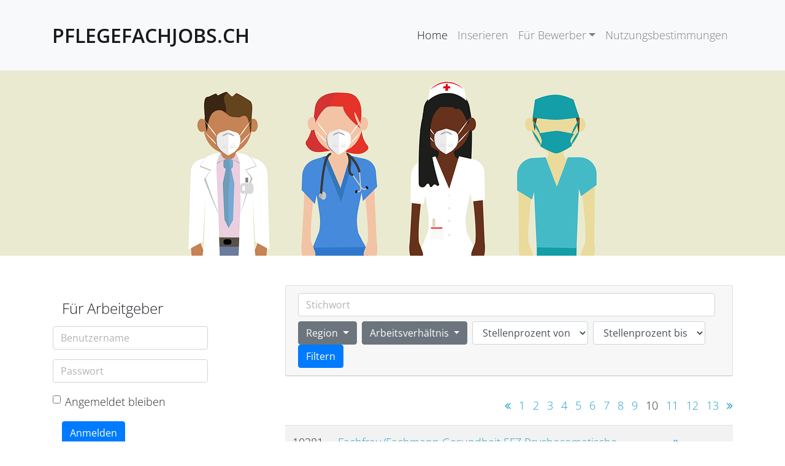

--- FILE ---
content_type: text/html;charset=UTF-8
request_url: https://www.pflegefachjobs.ch/index.cfm?start=91
body_size: 5312
content:
<!DOCTYPE html>
<html lang="en">
<head>
<meta charset="utf-8">
<meta http-equiv="X-UA-Compatible" content="IE=edge">
<meta name="viewport" content="width=device-width, initial-scale=1.0">
<meta name="description" content="">
<meta name="keywords" content="">
<meta name="generator" content="Mura CMS 7.1.0">
<title>Home - Pflegefachjobs.ch</title>
<link rel="stylesheet" href="/core/modules/v1/core_assets/css/mura.7.1.min.css?v=7.1.0"><link rel="stylesheet" href="/core/modules/v1/core_assets/css/mura.7.1.skin.css?v=7.1.0">
<link rel="stylesheet" href="/themes/nxTemplate/css/bootstrap.min.css">
<link rel="stylesheet" href="/themes/nxTemplate/assets/font-awesome/css/font-awesome.css">
<link rel="stylesheet" href="/themes/nxTemplate/css/fileinput.min.css" type="text/css" />
<link rel="stylesheet" href="/themes/nxTemplate/css/site.css">
<script src="/themes/nxTemplate/js/libraries/jquery-3.3.1.min.js"></script>
<script src="/themes/nxTemplate/js/libraries/jquery.validate.min.js"></script>
<script src="/themes/nxTemplate/js/libraries/messages_de.js"> </script>
<script src="/themes/nxTemplate/js/libraries/moment.min.js"></script>
<script src="/themes/nxTemplate/js/libraries/de-ch.js"></script>
<script src="/themes/nxTemplate/js/libraries/tempusdominus-bootstrap-4.min.js"></script>
<script src="/themes/nxTemplate/assets/bootstrap/js/bootstrap-confirm-delete.js"></script>
<script src="/themes/nxTemplate/js/libraries/fileinput.min.js"></script>
<!-- Include the plugin's CSS and JS: -->
<link rel="stylesheet" href="/themes/nxTemplate/css/bootstrap-multiselect.css" type="text/css"/>
<script type="text/javascript" src="/themes/nxTemplate/js/libraries/bootstrap-multiselect.js"></script>
<link rel="shortcut icon" href="/themes/nxTemplate/ico/favicon.ico">
<script type="text/javascript" src="/core/modules/v1/core_assets/js/mura.min.js?v=7.1.0" defer="defer"></script>
<script>
(function(root,config){root.queuedMuraCmds=[],root.queuedMuraPreInitCmds=[],root.deferMuraInit=function(){void 0!==root.Mura&&"function"==typeof root.Mura.init?root.Mura.init(config):("function"!=typeof root.Mura&&(root.mura=root.m=root.Mura=function(o){root.queuedMuraCmds.push(o)},root.Mura.preInit=function(o){root.queuedMuraPreInitCmds.push(o)}),setTimeout(root.deferMuraInit))},root.deferMuraInit();}
)(this,{
loginURL:"?display=login",
siteid:"default",
contentid:"00000000000000000000000000000000001",
contenthistid:"7B06BA99-155D-0310-01988935F30F9095",
parentid:"00000000000000000000000000000000END",
context:"",
nocache:0,
assetpath:"/sites/default",
corepath:"/core",
themepath:"/themes/nxTemplate",
reCAPTCHALanguage:"de-CH",
preloaderMarkup: "\x3Ci\x20class\x3D\x22mura\x2Dpreloader\x20fa\x20fa\x2Drefresh\x20fa\x2Dspin\x22\x3E\x3C\x2Fi\x3E",
mobileformat: false,
windowdocumentdomain: "",
layoutmanager:true,
type:"Page",
subtype:"Default",
queueObjects: true,
rb:{"formrequiredwrapperclass":"","formradiolabelclass":"form-check-label","formresponsewrapperclass":"","formwrapperclass":"","formbuttoncancellabel":"Cancel","formselectclass":"form-control","formbuttonclass":"btn btn-primary","formfileclass":"form-control","formbuttonwrapperclass":"btn-group","formbuttoninnerclass":"","formcheckboxwrapperclass":"form-check","formradiowrapperclass":"form-check","formcheckboxlabelclass":"form-check-label","formbuttonnextlclass":"form-nav","forminputclass":"form-control","formradioclass":"form-check-input","formcheckboxclass":"form-check-input","formfieldlabelclass":"control-label","formtextareaclass":"form-control","formbuttonbacklabel":"Back","formbuttonsubmitclass":"form-submit btn-primary","formbuttonsubmitlabel":"Submit","formrequiredlabel":"Required","generalwrapperclass":"","formbuttonnextlabel":"Next","generalwrapperbodyclass":"","formbuttomsubmitclass":"form-submit btn btn-primary","formbuttonbackclass":"form-nav","formerrorwrapperclass":"","formbuttoncancelclass":"form-cancel btn btn-danger","formwrapperbodyclass":"","formbuttonsubmitwaitlabel":"Please Wait...","formgeneralcontrolclass":"form-control","formfieldwrapperclass":"form-group row"},
dtExample:"10.11.2024",
dtCh:".",
dtFormat:[1,0,2],
dtLocale:"de-CH"
});
</script>
</head>
<body id="homepage" class="depth-0 home">
<div id="wrap">
<div id="main" class="clear-top">
<header>
<nav class="navbar navbar-expand-lg bg-light navbar-light navbar-static-top py-4">
<div class="container">
<a class="navbar-brand" href="/">Pflegefachjobs.ch</a>
<button class="navbar-toggler" type="button" data-toggle="collapse" data-target="#siteNavbar" aria-controls="siteNavbar" aria-expanded="false" aria-label="Toggle navigation">
<span class="navbar-toggler-icon"></span>
</button>
<div class="navbar-collapse collapse justify-content-end" id="siteNavbar">
<ul id="navPrimary" class="navbar-nav">
<li class="first nav-item"><a href="/" class="nav-link">Home</a></li>
<li class="nav-item"><a href="/inserieren/" class="nav-link">Inserieren</a></li>
<li class="nav-item dropdown"><a href="/fuer-bewerber/" class="nav-link dropdown-toggle">Für Bewerber</a><div class="dropdown-menu">
<a class="dropdown-item" href="/fuer-bewerber/allgemeine-informationen/">Allgemeine Informationen</a>
<a class="dropdown-item" href="/fuer-bewerber/bewerbungstipps/">Bewerbungstipps</a>
<a class="dropdown-item" href="/fuer-bewerber/links-fuer-arbeitnehmer/">Links f&uuml;r Arbeitnehmer</a>
<a class="dropdown-item" href="/fuer-bewerber/downloads/">Downloads</a>
<a class="dropdown-item" href="/fuer-bewerber/allgemeine-vertragsbedingungen/">Allgemeine Vertragsbedingungen</a>
</div></li>
<li class="last nav-item"><a href="/nutzungsbestimmungen/" class="nav-link">Nutzungsbestimmungen</a></li>
</ul>
<script>
Mura(function(){
["/"].forEach(
function(value){
navItem=Mura("#navPrimary [href='" + value + "']");
if(navItem.length){
var navItem=Mura("#navPrimary [href='" + value + "']").closest("li");
if(navItem.length){
navItem.addClass("active");
}
}
}
);
})
</script>
</div>
</div>
</nav>
</header>
<div class="container-fluid px-0">
<img src="/themes/nxTemplate/images/pflegefachjobs.png" class="d-block w-100">
</div>
<div class="template pb-5">
<div class="container">
<nav class="mb-5"></nav>
<div class="row">
<aside class="col-md-12 col-lg-4 col-xl-3 sidebar">
<div class="mura-region"><div class="mura-region-local"></div></div>
<div class="mura-object" data-object="user_tools" data-objectid="User&#x20;Tools" data-instanceid="BEB7CE76-EB86-4C57-9F069C545D21F208" style="" data-render="server" data-async="false" data-cssstyles="" data-objecticonclass="mi-cog" data-objectname="" data-usertype="Company"><div id="" class="mura-object-content" style=""><div id="login" class="mura-user-tools-login p-3">
<form role="form" class="" action="?nocache=1" name="loginForm" method="post">
<legend>F&uuml;r Arbeitgeber</legend>
<div class="req form-group row">
<input type="text" id="txtUserName" name="username" class="form-control" placeholder="Benutzername">
</div>
<div class="req form-group row">
<input type="password" id="txtPassword" name="password" class="form-control" placeholder="Passwort" autocomplete="off">
</div>
<div class="form-group row">
<div class="form-check">
<input type="checkbox" class="form-check-input" id="cbRemember" name="rememberMe" value="1">
<label class="form-check-label" for="cbRemember">Angemeldet bleiben</label>
</div>
</div>
<input type="hidden" name="doaction" value="login">
<input type="hidden" name="usertype" value="Company">
<input type="hidden" name="csrf_token" value="FEE8037B2FE63167FB11C636E85D799C" /><input type="hidden" name="csrf_token_expires" value="260123023231192" />
<button type="submit" class="btn btn-primary mb-2">Anmelden</button>
<br/>
</form>
<hr />
<p class="bold">Noch nicht registriert?
<button class="btn btn-primary" onclick="javascript:location.href='?display=editProfile&amp;role=arbeitgeber&amp;returnURL=https%3A%2F%2Fwww.pflegefachjobs.ch%2F%3Fstart%3D91%26region%3D%26jobtype%3D%26jobRateFrom%3D%26jobRateTo%3D%26keyword%3D'">Arbeitgeber Registration</button><br/>
</p>
</div></div></div>
<div class="mura-object" data-object="user_tools" data-objectid="User&#x20;Tools" data-instanceid="B1E5731A-969F-44BE-ADC26624FFE9E71D" style="" data-render="server" data-async="false" data-cssstyles="" data-objecticonclass="mi-cog" data-objectname="" data-usertype="Candidate"><div id="" class="mura-object-content" style=""><div id="login" class="mura-user-tools-login p-3">
<form role="form" class="" action="?nocache=1" name="loginForm" method="post">
<legend>F&uuml;r Bewerber</legend>
<div class="req form-group row">
<input type="text" id="txtUserName" name="username" class="form-control" placeholder="Benutzername">
</div>
<div class="req form-group row">
<input type="password" id="txtPassword" name="password" class="form-control" placeholder="Passwort" autocomplete="off">
</div>
<div class="form-group row">
<div class="form-check">
<input type="checkbox" class="form-check-input" id="cbRemember" name="rememberMe" value="1">
<label class="form-check-label" for="cbRemember">Angemeldet bleiben</label>
</div>
</div>
<input type="hidden" name="doaction" value="login">
<input type="hidden" name="usertype" value="Candidate">
<input type="hidden" name="csrf_token" value="FEE8037B2FE63167FB11C636E85D799C" /><input type="hidden" name="csrf_token_expires" value="260123023231192" />
<button type="submit" class="btn btn-primary mb-2">Anmelden</button>
<br/>
</form>
<hr />
<p class="bold">Noch nicht registriert?
<button class="btn btn-primary" onclick="javascript:location.href='?display=editProfile&amp;role=bewerber&amp;returnURL=https%3A%2F%2Fwww.pflegefachjobs.ch%2F%3Fstart%3D91%26region%3D%26jobtype%3D%26jobRateFrom%3D%26jobRateTo%3D%26keyword%3D'">Bewerber Registration</button>
</p>
</div></div></div>
</aside>
<section class="col-md-12 col-lg-8 col-xl-8 offset-xl-1 content">
<div class="card mb-4">
<div class="card-header">
<form class="form-inline search-form" method="GET">
<label class="sr-only" for="keyword">Name</label>
<input type="text" class="form-control mb-2 mr-sm-2" style="width:100%" id="keyword" name="keyword" placeholder="Stichwort" value="">
<select id="region_flt" name="region" multiple="multiple" class="form-control" title="Region">
<option value="13" >Ausland</option>
<option value="8" >Graubünden</option>
<option value="5" >Mittelland</option>
<option value="11" >Nord Romandie</option>
<option value="1" >Nordwestschweiz</option>
<option value="6" >Ostschweiz</option>
<option value="4" >Region Basel</option>
<option value="3" >Region Bern</option>
<option value="10" >Région Lémanique</option>
<option value="2" >Region Zürich</option>
<option value="12" >Ticino</option>
<option value="9" >Valais / Wallis</option>
<option value="7" >Zentralschweiz</option>
</select>
<select id="jobtype_flt" name="jobtype" multiple="multiple" class="form-control" title="Arbeitsverh&auml;ltnis">
<option value="1" >befristet</option>
<option value="2" >fest</option>
<option value="3" >temporär</option>
<option value="4" >try & hire</option>
</select>
<select id="jobRateFrom_flt" name="jobRateFrom" class="form-control mr-2" title="Stellenprozent von">
<option value="">Stellenprozent von</option>
<option value="10" >10%</option>
<option value="20" >20%</option>
<option value="30" >30%</option>
<option value="40" >40%</option>
<option value="50" >50%</option>
<option value="60" >60%</option>
<option value="70" >70%</option>
<option value="80" >80%</option>
<option value="90" >90%</option>
<option value="100" >100%</option>
</select>
<select id="jobRateTo_flt" name="jobRateTo" class="form-control mr-2" title="Stellenprozent bis">
<option value="">Stellenprozent bis</option>
<option value="10" >10%</option>
<option value="20" >20%</option>
<option value="30" >30%</option>
<option value="40" >40%</option>
<option value="50" >50%</option>
<option value="60" >60%</option>
<option value="70" >70%</option>
<option value="80" >80%</option>
<option value="90" >90%</option>
<option value="100" >100%</option>
</select>
<button type="submit" class="btn btn-primary">Filtern</button>
</form>
</div>
</div>
<ul class="list-inline float-right mt-2">
<li class="list-inline-item">
<a href="/index.cfm?start=81"><i class="fa fa-angle-double-left"></i></a>
</li>
<li class="list-inline-item">
<a href="/index.cfm?start=1">1</a></li>
<li class="list-inline-item">
<a href="/index.cfm?start=11">2</a></li>
<li class="list-inline-item">
<a href="/index.cfm?start=21">3</a></li>
<li class="list-inline-item">
<a href="/index.cfm?start=31">4</a></li>
<li class="list-inline-item">
<a href="/index.cfm?start=41">5</a></li>
<li class="list-inline-item">
<a href="/index.cfm?start=51">6</a></li>
<li class="list-inline-item">
<a href="/index.cfm?start=61">7</a></li>
<li class="list-inline-item">
<a href="/index.cfm?start=71">8</a></li>
<li class="list-inline-item">
<a href="/index.cfm?start=81">9</a></li>
<li class="list-inline-item">
10</li>
<li class="list-inline-item">
<a href="/index.cfm?start=101">11</a></li>
<li class="list-inline-item">
<a href="/index.cfm?start=111">12</a></li>
<li class="list-inline-item">
<a href="/index.cfm?start=121">13</a></li>
<li class="list-inline-item">
<a href="/index.cfm?start=101"><i class="fa fa-angle-double-right"></i></a>
</li>
</ul>
<div class="table-responsive-sm">
<table class="table table-striped">
<tbody>
<tr>
<td>10381</td>
<td>
<a href="/job/fachfrau-fachmann-gesundheit-efz-psychosomatische-rehabilitation-80-100-10381/">Fachfrau/Fachmann Gesundheit EFZ Psychosomatische Rehabilitation 80-100%</a><br/>
Graubünden, Ostschweiz
</td>
<td style="width:15%;">
<a href="/job/fachfrau-fachmann-gesundheit-efz-psychosomatische-rehabilitation-80-100-10381/"><i class="fa fa-angle-double-right"></i> Anzeigen</a>
</td>
</tr>
<tr>
<td>10380</td>
<td>
<a href="/job/saisonstellen-oder-festanstellung-pflegefachpersonen-hf-fh-in-verschiedenen-fachbereichen-60-100-10380/">Saisonstellen oder Festanstellung: Pflegefachpersonen HF/FH in verschiedenen Fachbereichen 60-100%</a><br/>
Graubünden, Ostschweiz
</td>
<td style="width:15%;">
<a href="/job/saisonstellen-oder-festanstellung-pflegefachpersonen-hf-fh-in-verschiedenen-fachbereichen-60-100-10380/"><i class="fa fa-angle-double-right"></i> Anzeigen</a>
</td>
</tr>
<tr>
<td>10354</td>
<td>
<a href="/job/pflegefachfrau-mann-hf-tag-nacht-40-100-10354/">Pflegefachfrau/-mann HF (Tag/Nacht) 40-100%</a><br/>
Zentralschweiz
</td>
<td style="width:15%;">
<a href="/job/pflegefachfrau-mann-hf-tag-nacht-40-100-10354/"><i class="fa fa-angle-double-right"></i> Anzeigen</a>
</td>
</tr>
<tr>
<td>10341</td>
<td>
<a href="/job/dipl-pflegefachperson-hf-80-80-10341/">Dipl. Pflegefachperson HF 80% 80%</a><br/>
Region Zürich
</td>
<td style="width:15%;">
<a href="/job/dipl-pflegefachperson-hf-80-80-10341/"><i class="fa fa-angle-double-right"></i> Anzeigen</a>
</td>
</tr>
<tr>
<td>10335</td>
<td>
<a href="/job/stellvertretende-r-stationsleiter-in-80-100-dipl-pflegefachfrau-mann-hf-80-100-10335/">Stellvertretende/r Stationsleiter/in (80-100%) (Dipl. Pflegefachfrau/-mann HF) 80-100%</a><br/>
Region Basel
</td>
<td style="width:15%;">
<a href="/job/stellvertretende-r-stationsleiter-in-80-100-dipl-pflegefachfrau-mann-hf-80-100-10335/"><i class="fa fa-angle-double-right"></i> Anzeigen</a>
</td>
</tr>
<tr>
<td>10334</td>
<td>
<a href="/job/dipl-pflegefachfrau-mann-hf-dni-fasrk-fage-80-100-80-100-10334/">Dipl. Pflegefachfrau/-mann HF / DNI / FASRK / FAGE 80 – 100 % 80-100%</a><br/>
Graubünden
</td>
<td style="width:15%;">
<a href="/job/dipl-pflegefachfrau-mann-hf-dni-fasrk-fage-80-100-80-100-10334/"><i class="fa fa-angle-double-right"></i> Anzeigen</a>
</td>
</tr>
<tr>
<td>10333</td>
<td>
<a href="/job/dipl-pflegefachfrau-mann-hf-dni-fasrk-fage-80-100-80-100-10333/">Dipl. Pflegefachfrau/-mann HF / DNI / FASRK / FAGE 80 – 100 % 80-100%</a><br/>
Graubünden
</td>
<td style="width:15%;">
<a href="/job/dipl-pflegefachfrau-mann-hf-dni-fasrk-fage-80-100-80-100-10333/"><i class="fa fa-angle-double-right"></i> Anzeigen</a>
</td>
</tr>
<tr>
<td>10331</td>
<td>
<a href="/job/pflegefachfrau-mann-hf-50-100-10331/">Pflegefachfrau/mann HF 50-100%</a><br/>
Ausland, Mittelland, Ostschweiz, Region Bern, Zentralschweiz
</td>
<td style="width:15%;">
<a href="/job/pflegefachfrau-mann-hf-50-100-10331/"><i class="fa fa-angle-double-right"></i> Anzeigen</a>
</td>
</tr>
<tr>
<td>10313</td>
<td>
<a href="/job/ergotherapeutin-oder-ergotherapeut-70-90-10313/">Ergotherapeutin oder Ergotherapeut 70-90%</a><br/>
Region Basel
</td>
<td style="width:15%;">
<a href="/job/ergotherapeutin-oder-ergotherapeut-70-90-10313/"><i class="fa fa-angle-double-right"></i> Anzeigen</a>
</td>
</tr>
<tr>
<td>10312</td>
<td>
<a href="/job/physiotherapeutin-oder-physiotherapeut-70-90-10312/">Physiotherapeutin oder Physiotherapeut 70-90%</a><br/>
Region Basel
</td>
<td style="width:15%;">
<a href="/job/physiotherapeutin-oder-physiotherapeut-70-90-10312/"><i class="fa fa-angle-double-right"></i> Anzeigen</a>
</td>
</tr>
</tbody>
</table>
</div>
<ul class="list-inline float-right mt-2">
<li class="list-inline-item">
<a href="/index.cfm?start=81"><i class="fa fa-angle-double-left"></i></a>
</li>
<li class="list-inline-item">
<a href="/index.cfm?start=1">1</a></li>
<li class="list-inline-item">
<a href="/index.cfm?start=11">2</a></li>
<li class="list-inline-item">
<a href="/index.cfm?start=21">3</a></li>
<li class="list-inline-item">
<a href="/index.cfm?start=31">4</a></li>
<li class="list-inline-item">
<a href="/index.cfm?start=41">5</a></li>
<li class="list-inline-item">
<a href="/index.cfm?start=51">6</a></li>
<li class="list-inline-item">
<a href="/index.cfm?start=61">7</a></li>
<li class="list-inline-item">
<a href="/index.cfm?start=71">8</a></li>
<li class="list-inline-item">
<a href="/index.cfm?start=81">9</a></li>
<li class="list-inline-item">
10</li>
<li class="list-inline-item">
<a href="/index.cfm?start=101">11</a></li>
<li class="list-inline-item">
<a href="/index.cfm?start=111">12</a></li>
<li class="list-inline-item">
<a href="/index.cfm?start=121">13</a></li>
<li class="list-inline-item">
<a href="/index.cfm?start=101"><i class="fa fa-angle-double-right"></i></a>
</li>
</ul>
<script type="text/javascript">
$(document).ready(function() {
$('#region_flt').multiselect({
includeSelectAllOption: true,
selectAllValue: 'all',
nonSelectedText: 'Region',
numberDisplayed: 1,
buttonClass: 'btn btn-secondary',
selectAllText: 'Alle auswählen'
});
$('#jobtype_flt').multiselect({
includeSelectAllOption: true,
selectAllValue: 'all',
nonSelectedText: 'Arbeitsverhältnis',
numberDisplayed: 1,
buttonClass: 'btn btn-secondary',
selectAllText: 'Alle auswählen'
});
});
</script>
</section>
</div>
</div>
</div>
</div>
</div>
<footer>
<div class="py-5">
<div class="container">
<div class="row">
<div class="col-sm-4 mb-4">
<p>
<br>Pflegefachjobs by<br>
Vinci Personal AG<br>
Birsigstrasse 4<br>
CH-4054 Basel<br>
</p>
</div>
<div class="col-sm-4 mb-4">
<p>
<br><strong>HOTLINE</strong><br />Tel. + 41 61 201 18 00<br>
Fax + 41 61 201 18 01<br>
E-Mail <a href="mailto:info@pflegefachjobs.ch">info@pflegefachjobs.ch</a>
</p>
</div>
<div class="col-sm-4 mb-4">
<p>
<br>
<a href="/allgemeine-geschaeftsbedingungen">AGBs</a> / <a href="/allgemeine-vertragsbedingungen/">AVBs</a><br>
<a href="/nutzungsbestimmungen">Nutzungsbestimmungen</a><br>
<a href="/datenschutzerklaerung">Datenschutzerklärung</a><br>
<a href="/impressum">Impressum</a><br>
</p>
</div>
</div>
</div>
</div>
<div class="py-2 bg-secondary text-light">
<div class="container">
<p class="mb-0">&copy; Pflegefachjobs.ch 2026 by <a href="https://www.vincipersonal.ch" target="_blank">Vinci Personal AG</a> | powered by <a href="https://www.nextron.ch" target="_blank">nextron</a></p>
</div>
</div>
</footer>
<div id="myModal" class="modal fade">
<div class="modal-dialog">
<div class="modal-content">
<div class="modal-header">
<h5 class="modal-title">Sample Modal Window</h5>
<button type="button" class="close" data-dismiss="modal" aria-label="Close">
<span aria-hidden="true">&times;</span>
</button>
</div>
<div class="modal-body">
<h4>This is just a sample&hellip;</h4>
<p>Lorem ipsum dolor sit amet, consectetur adipiscing elit. Praesent suscipit iaculis libero sed tristique. Quisque mollis dolor non tellus placerat vitae sodales lectus porta. Curabitur ut suscipit tellus. Maecenas rhoncus, ante vitae vehicula vestibulum, metus sapien dapibus tellus, et mattis dolor neque vitae nisl. Nullam eleifend ultrices ipsum eget pretium. Curabitur semper metus ut ante adipiscing nec volutpat sem rutrum. Nullam a nisi lacus, non interdum ante. Vivamus ante augue, commodo vel egestas sed, pharetra nec dui. Quisque sed tellus felis. Donec ipsum mauris, sagittis eu accumsan in, aliquam non ipsum.</p>
<p>Vestibulum tempor nunc nec felis scelerisque eget elementum erat dignissim. Ut vel ipsum mollis orci venenatis luctus. Aenean vehicula quam vel quam porttitor ac iaculis elit pulvinar. Proin consequat, ipsum eu venenatis semper, justo turpis posuere tortor, ac placerat metus nisl et lectus. Nulla cursus dui id nunc ullamcorper sed semper nisl lobortis. Aliquam erat volutpat. Phasellus arcu ante, imperdiet in ornare sed, laoreet eu massa.</p>
</div>
<div class="modal-footer">
<button class="btn btn-primary" data-dismiss="modal">Close</button>
</div>
</div>
</div>
</div>
<script src="/themes/nxTemplate/js/popper.min.js?v=23"></script>
<script src="/themes/nxTemplate/js/bootstrap.min.js"></script>
<script src="/themes/nxTemplate/assets/bootstrap/js/bootstrap-datepicker.min.js"></script>
<script src="//www.pflegefachjobs.ch/core/modules/v1/cta/js/mura.displayobject.cta.min.js" defer="defer"></script></body>
</html>

--- FILE ---
content_type: text/css; charset=utf-8
request_url: https://www.pflegefachjobs.ch/themes/nxTemplate/css/bootstrap-multiselect.css
body_size: 300
content:
span.multiselect-native-select{position:relative}span.multiselect-native-select select{border:0!important;clip:rect(0 0 0 0)!important;height:1px!important;margin:-1px -1px -1px -3px!important;overflow:hidden!important;padding:0!important;position:absolute!important;width:1px!important;left:50%;top:30px}.multiselect-container{position:absolute;list-style-type:none;margin:0;padding:0}.multiselect-container .input-group{margin:5px}.multiselect-container .multiselect-reset .input-group{width:93%}.multiselect-container>li{padding:0}.multiselect-container>li>a.multiselect-all label{font-weight:700}.multiselect-container>li.multiselect-group label{margin:0;padding:3px 20px;height:100%;font-weight:700}.multiselect-container>li.multiselect-group-clickable label{cursor:pointer}.multiselect-container>li>a{padding:0}.multiselect-container>li>a>label{margin:0;height:100%;cursor:pointer;font-weight:400;padding:3px 20px 3px 40px}.multiselect-container>li>a>label.checkbox,.multiselect-container>li>a>label.radio{margin:0}.multiselect-container>li>a>label>input[type=checkbox]{margin-bottom:5px}.btn-group>.btn-group:nth-child(2)>.multiselect.btn{border-top-left-radius:4px;border-bottom-left-radius:4px}.form-inline .multiselect-container label.checkbox,.form-inline .multiselect-container label.radio{padding:3px 20px 3px 40px}.form-inline .multiselect-container li a label.checkbox input[type=checkbox],.form-inline .multiselect-container li a label.radio input[type=radio]{margin-left:-20px;margin-right:0}

span.multiselect-native-select {margin-right: .5rem!important;}
/*span.multiselect-native-select .btn-group {min-width: 180px !important}
span.multiselect-native-select .btn-group button {width:180px}*/
.form-inline .multiselect-container label.checkbox, .form-inline .multiselect-container label.radio {float:left}
.form-inline .multiselect-container li a label.checkbox input[type=checkbox], .form-inline .multiselect-container li a label.radio input[type=radio] {
	margin-right:.5rem;
}
@media (max-width: 414px) {
	span.multiselect-native-select .btn-group {min-width: 100% !important; margin-bottom: .5rem!important;margin-right: 0!important;}
	span.multiselect-native-select .btn-group button {width:100%}
}

--- FILE ---
content_type: application/javascript; charset=utf-8
request_url: https://www.pflegefachjobs.ch/themes/nxTemplate/assets/bootstrap/js/bootstrap-confirm-delete.js
body_size: 918
content:
/**
 * Bootstrap Confirm Delete
 * Author: Tom Kaczocha <tom@rawphp.org>
 * Licensed under the MIT license
 */

;
( function ( $, window, document, undefined )
{
    var bootstrap_confirm_delete = function ( element, options )
    {
        this.element = $( element );
        this.settings = $.extend(
            {
                debug: false,
                heading: 'Delete',
                message: 'Are you sure you want to delete this item?',
                btn_ok_label: 'Yes',
                btn_cancel_label: 'Cancel',
                data_type: null,
                callback: null,
                delete_callback: null,
                cancel_callback: null
            }, options || {}
        );

        this.onDelete = function ( event )
        {
            event.preventDefault();

            var plugin = $( this ).data( 'bootstrap_confirm_delete' );

            if ( undefined !== $( this ).attr('data-message') && undefined !== $( this ).attr('data-heading') ) {
                plugin.settings.heading = $( this ).attr('data-heading');
                plugin.settings.message = $( this ).attr('data-message');
            }
            else if ( undefined !== $( this ).attr( 'data-type' ) )
            {
                var name = $( this ).attr( 'data-type' );

                plugin.settings.heading = 'Delete ' + name[ 0 ].toUpperCase() + name.substr( 1 );
                plugin.settings.message = 'Are you sure you want to delete this ' + name + '?';
            }

            if ( null === document.getElementById( 'bootstrap-confirm-delete-container' ) )
            {
                $( 'body' ).append( '<div id="bootstrap-confirm-delete-container"><div id="bootstrap-confirm-dialog" class="modal fade"><div class="modal-dialog modal-sm"><div class="modal-content"><div class="modal-header"><button type="button" class="close" data-dismiss="modal"><span aria-hidden="true">&times;</span><span class="sr-only">Close</span></button><h4 id="bootstrap-confirm-dialog-heading"></h4></div><div class="modal-body"><p id="bootstrap-confirm-dialog-text"></p></div><div class="modal-footer"><button id="bootstrap-confirm-dialog-cancel-delete-btn" type="button" class="btn btn-default pull-left" data-dismiss="modal">Cancel</button><a id="bootstrap-confirm-dialog-delete-btn" href="#" class="btn btn-danger pull-right">Delete</a></div></div></div></div></div>' );
            }

            $( '#bootstrap-confirm-dialog-heading' ).html( plugin.settings.heading );
            $( '#bootstrap-confirm-dialog-text' ).html( plugin.settings.message );
            $( '#bootstrap-confirm-dialog-delete-btn' ).html( plugin.settings.btn_ok_label );
            $( '#bootstrap-confirm-dialog-cancel-delete-btn' ).html( plugin.settings.btn_cancel_label );
            $( '#bootstrap-confirm-dialog' ).modal( 'toggle' );

            var deleteBtn = $( 'a#bootstrap-confirm-dialog-delete-btn' );
            var cancelBtn = $( 'a#bootstrap-confirm-dialog-cancel-delete-btn' );
            var hasCallback = false;

            if ( null !== plugin.settings.callback )
            {
                if ( $.isFunction( plugin.settings.callback ) )
                {
                    deleteBtn.attr( 'data-dismiss', 'modal' ).off('.bs-confirm-delete').on( 'click.bs-confirm-delete', { originalObject: $( this ) }, plugin.settings.callback );
                    hasCallback = true;
                }
                else
                {
                    console.log( plugin.settings.callback + ' is not a valid callback' );
                }
            }
            if ( null !== plugin.settings.delete_callback )
            {
                if ( $.isFunction( plugin.settings.delete_callback ) )
                {
                    deleteBtn.attr( 'data-dismiss', 'modal' ).off('.bs-confirm-delete').on( 'click.bs-confirm-delete', { originalObject: $( this ) }, plugin.settings.delete_callback );
                    hasCallback = true;
                }
                else
                {
                    console.log( plugin.settings.delete_callback + ' is not a valid callback' );
                }
            }
            if ( !hasCallback &&  '' !== event.currentTarget.href )
            {
                deleteBtn.attr( 'href', event.currentTarget.href );
            }

            if ( null !== plugin.settings.cancel_callback )
            {
                cancelBtn.off('.bs-confirm-delete').on( 'click.bs-confirm-delete', { originalObject: $( this ) }, plugin.settings.cancel_callback );
            }
        };
    };

    $.fn.bootstrap_confirm_delete = function ( options )
    {
        return this.each( function ()
        {
            var element = $( this );

            if ( element.data( 'bootstrap_confirm_delete' ) )
            {
                return element.data( 'bootstrap_confirm_delete' );
            }

            var plugin = new bootstrap_confirm_delete( this, options );

            element.data( 'bootstrap_confirm_delete', plugin );
            element.off('.bs-confirm-delete').on( 'click.bs-confirm-delete', plugin.onDelete );

            return plugin;
        } );
    };
}( jQuery, window, document, undefined ));


--- FILE ---
content_type: application/javascript; charset=utf-8
request_url: https://www.pflegefachjobs.ch/core/modules/v1/core_assets/js/mura.min.js?v=7.1.0
body_size: 65689
content:
!function(t,e){"object"==typeof exports&&"object"==typeof module?module.exports=e():"function"==typeof define&&define.amd?define("Mura",[],e):"object"==typeof exports?exports.Mura=e():t.Mura=e()}(window,function(){return function(t){var e={};function n(r){if(e[r])return e[r].exports;var i=e[r]={i:r,l:!1,exports:{}};return t[r].call(i.exports,i,i.exports,n),i.l=!0,i.exports}return n.m=t,n.c=e,n.d=function(t,e,r){n.o(t,e)||Object.defineProperty(t,e,{enumerable:!0,get:r})},n.r=function(t){"undefined"!=typeof Symbol&&Symbol.toStringTag&&Object.defineProperty(t,Symbol.toStringTag,{value:"Module"}),Object.defineProperty(t,"__esModule",{value:!0})},n.t=function(t,e){if(1&e&&(t=n(t)),8&e)return t;if(4&e&&"object"==typeof t&&t&&t.__esModule)return t;var r=Object.create(null);if(n.r(r),Object.defineProperty(r,"default",{enumerable:!0,value:t}),2&e&&"string"!=typeof t)for(var i in t)n.d(r,i,function(e){return t[e]}.bind(null,i));return r},n.n=function(t){var e=t&&t.__esModule?function(){return t.default}:function(){return t};return n.d(e,"a",e),e},n.o=function(t,e){return Object.prototype.hasOwnProperty.call(t,e)},n.p="",n(n.s=130)}([function(t,e,n){var r=n(2),i=n(19),o=n(12),a=n(13),s=n(20),c=function(t,e,n){var u,l,f,d,h=t&c.F,p=t&c.G,m=t&c.S,v=t&c.P,g=t&c.B,y=p?r:m?r[e]||(r[e]={}):(r[e]||{}).prototype,b=p?i:i[e]||(i[e]={}),x=b.prototype||(b.prototype={});for(u in p&&(n=e),n)f=((l=!h&&y&&void 0!==y[u])?y:n)[u],d=g&&l?s(f,r):v&&"function"==typeof f?s(Function.call,f):f,y&&a(y,u,f,t&c.U),b[u]!=f&&o(b,u,d),v&&x[u]!=f&&(x[u]=f)};r.core=i,c.F=1,c.G=2,c.S=4,c.P=8,c.B=16,c.W=32,c.U=64,c.R=128,t.exports=c},function(t,e,n){var r=n(4);t.exports=function(t){if(!r(t))throw TypeError(t+" is not an object!");return t}},function(t,e){var n=t.exports="undefined"!=typeof window&&window.Math==Math?window:"undefined"!=typeof self&&self.Math==Math?self:Function("return this")();"number"==typeof __g&&(__g=n)},function(t,e){t.exports=function(t){try{return!!t()}catch(t){return!0}}},function(t,e){t.exports=function(t){return"object"==typeof t?null!==t:"function"==typeof t}},function(t,e,n){var r=n(52)("wks"),i=n(35),o=n(2).Symbol,a="function"==typeof o;(t.exports=function(t){return r[t]||(r[t]=a&&o[t]||(a?o:i)("Symbol."+t))}).store=r},function(t,e,n){t.exports=!n(3)(function(){return 7!=Object.defineProperty({},"a",{get:function(){return 7}}).a})},function(t,e,n){var r=n(1),i=n(94),o=n(23),a=Object.defineProperty;e.f=n(6)?Object.defineProperty:function(t,e,n){if(r(t),e=o(e,!0),r(n),i)try{return a(t,e,n)}catch(t){}if("get"in n||"set"in n)throw TypeError("Accessors not supported!");return"value"in n&&(t[e]=n.value),t}},function(t,e,n){var r=n(25),i=Math.min;t.exports=function(t){return t>0?i(r(t),9007199254740991):0}},function(t,e,n){(function(e){var n=function(){function t(t){if(void 0!==Z.editing&&Z.editing)return new Promise(function(t,e){(t=t||function(){})()});var e={},n=void 0!==Z.MXP,r={ga:{trackingvars:{}}},i=!1,o=!1,a=0;function s(){a||(r.ga.trackingvars.eventCategory=e.category,r.ga.trackingvars.eventAction=e.action,r.ga.trackingvars.nonInteraction=e.nonInteraction,r.ga.trackingvars.hitType=e.type,void 0!==e.value&&Z.isNumeric(e.value)&&(r.ga.trackingvars.eventValue=e.value),e.label?r.ga.trackingvars.eventLabel=e.label:n&&(void 0!==r.object?r.ga.trackingvars.eventLabel=r.object.title:r.ga.trackingvars.eventLabel=r.content.title,e.label=r.object.title),Z(document).trigger("muraTrackEvent",r),Z(document).trigger("muraRecordEvent",r)),"undefined"!=typeof ga&&(n?ga("mxpGATracker.send",e.type,r.ga.trackingvars):ga("send",e.type,r.ga.trackingvars),i=!0,o=!0),a++,!i&&a<250?setTimeout(s,1):o=!0}if(e.category=t.eventCategory||t.category||"",e.action=t.eventAction||t.action||"",e.label=t.eventLabel||t.label||"",e.type=t.hitType||t.type||"event",e.value=t.eventValue||t.value||void 0,void 0===t.nonInteraction?e.nonInteraction=!1:e.nonInteraction=t.nonInteraction,e.contentid=t.contentid||Z.contentid,e.objectid=t.objectid||"",n){var c=e.contentid+e.objectid;void 0!==Z.trackingMetadata[c]?(Z.deepExtend(r,Z.trackingMetadata[c]),r.eventData=e,s()):Z.get(mura.apiEndpoint,{method:"findTrackingProps",siteid:Z.siteid,contentid:e.contentid,objectid:e.objectid}).then(function(t){for(var n in Z.deepExtend(r,t.data),r.eventData=e,r.ga.trackingprops)r.ga.trackingprops.hasOwnProperty(n)&&"d"==n.substring(0,1)&&"string"!=typeof r.ga.trackingprops[n]&&(r.ga.trackingprops[n]=new String(r.ga[n]));Z.trackingMetadata[c]={},Z.deepExtend(Z.trackingMetadata[c],t.data),s()})}else s();return new Promise(function(t,e){t=t||function(){},function e(){o?t():setTimeout(e,1)}()})}function n(t,e){return e=e||Z.siteid,void 0===Z._requestcontext?Z.getRequestContext().getEntity(t,e):Z._requestcontext.getEntity(t,e)}function r(t,e){return t.nodeName&&t.nodeName.toUpperCase()===e.toUpperCase()}function o(t){if(t.src)Z.loader().load(t.src),Z(t).remove();else{var e=t.text||t.textContent||t.innerHTML||"",n=document.getElementsByTagName("head")[0]||document.documentElement,r=document.createElement("script");r.type="text/javascript",r.text=e,n.insertBefore(r,n.firstChild),n.removeChild(r),t.parentNode&&t.parentNode.removeChild(t)}}var a=!0,s=!1,c=!1,u=[],l=[];function f(){s||d()}function d(){c=!0,a=!1,u.forEach(function(t){h(t)}),u=[]}function h(t){"undefined"!=typeof document?"loading"!=document.readyState?setTimeout(function(){t(Z)},1):document.addEventListener("DOMContentLoaded",function(){t(Z)}):t(Z)}function p(t,e){return Z._requestcontext.get(t,e)}function m(t){return Z._requestcontext.request(t)}function v(t,e,n){"ready"==e?Z.ready(n):"function"==typeof t.addEventListener&&t.addEventListener(e,function(e){void 0===n.call?n(e):n.call(t,e)},!0)}function g(t){if("object"==typeof t&&Array.isArray(t))var e=t;else if("string"==typeof t)e=b(document.querySelectorAll(t));else if("undefined"!=typeof StaticNodeList&&t instanceof StaticNodeList||"undefined"!=typeof NodeList&&t instanceof NodeList||"undefined"!=typeof HTMLCollection&&t instanceof HTMLCollection)e=b(t);else e=[t];return void 0===e.length&&(e=[]),e}function y(t){return"object"!=typeof t||0==Object.keys(t).length}function b(t){for(var e=[],n=t.length;n--;e.unshift(t[n]));return e}function x(t){return new Z.DOMSelection(g(t),t)}function w(t){var e=document.implementation.createHTMLDocument();return e.body.innerHTML=t,e.body.children}function E(t){var e={};return Array.prototype.forEach.call(t.attributes,function(t){/^data-/.test(t.name)&&(e[t.name.substr(5)]=S(t.value))}),e}function _(t){return Number(parseFloat(t))==t}function S(t){if("string"!=typeof t)return t;var e=t.toLowerCase();if("false"==e)return!1;if("true"==e)return!0;if(("string"!=typeof t||35!=t.length)&&_(t)){var n=parseFloat(t);if(0==n||!isNaN(1/n))return n}try{return JSON.parse(t)}catch(e){return t}}function C(t){var e,n={};if("object"==typeof t&&"FORM"==t.nodeName){var r=t.elements.length;for(i=0;i<r;i++)if((e=t.elements[i]).name&&!e.disabled&&"file"!=e.type&&"reset"!=e.type&&"submit"!=e.type&&"button"!=e.type)if("select-multiple"==e.type)for(j=t.elements[i].options.length-1;j>=0;j--)e.options[j].selected&&(n[n.name]=e.options[j].value);else("checkbox"!=e.type&&"radio"!=e.type||e.checked)&&(void 0===n[e.name]?n[e.name]=e.value:n[e.name]=n[e.name]+","+e.value)}return n}function M(t){t=t||{};for(var e=1;e<arguments.length;e++)if(arguments[e])for(var n in arguments[e])void 0!==arguments[e].hasOwnProperty&&arguments[e].hasOwnProperty(n)&&(t[n]=arguments[e][n]);return t}function O(t){t=t||{};for(var e=1;e<arguments.length;e++){var n=arguments[e];if(n)for(var r in n)void 0!==arguments[e].hasOwnProperty&&arguments[e].hasOwnProperty(r)&&(Array.isArray(n[r])?t[r]=n[r].slice(0):"object"==typeof n[r]?t[r]=O({},n[r]):t[r]=n[r])}return t}function k(t,e,n){if(n){var r=new Date;r.setTime(r.getTime()+24*n*60*60*1e3);var i="; expires="+r.toGMTString()}else i="";"undefined"!=typeof location&&"https:"==location.protocol?secure="; secure":secure="",document.cookie=t+"="+e+i+"; path=/"+secure}function A(){for(var t=[],e=0;e<35;e++)t[e]=Math.floor(16*Math.random());t[14]=4,t[19]=3&t[19]|8;for(e=0;e<36;e++)t[e]="0123456789ABCDEF"[t[e]];return t[8]=t[13]=t[18]="-",t.join("")}function I(t){function e(){var e=CKEDITOR.instances[t.getAttribute("id")],r={height:200,width:"70%"};M(r,Z(t).data()),e&&(e.destroy(),CKEDITOR.remove(e)),CKEDITOR.replace(t.getAttribute("id"),function(t){var e={toolbar:"htmlEditor",customConfig:"config.js.cfm"};"object"==typeof t&&M(e,t);return e}(r),n)}function n(t){t.resetDirty();CKEDITOR.instances}N().loadjs(Z.corepath+"/vendor/ckeditor/ckeditor.js",function(){e()})}var q="",P=function(t){if(27==t?q=t.toString():76==t&&(q=q+""+t.toString()),27!=t&&76!=t&&(q=""),""!=q){var e="",n="";-1!=q.indexOf("2776")&&-1==location.search.indexOf("display=login")&&(e=void 0!==Z.loginURL?Z.loginURL:void 0!==Z.loginurl?Z.loginurl:"?display=login",n=void 0!==Z.returnURL?Z.returnURL:void 0!==Z.returnurl?Z.returnURL:location.href,q="",-1!=(e=new String(e)).indexOf("?")?location.href=e+"&returnUrl="+encodeURIComponent(n):location.href=e+"?returnUrl="+encodeURIComponent(n))}};function T(t,e){function n(t){return null!=t.getAttribute("data-required")?"true"==t.getAttribute("data-required").toLowerCase():null!=t.getAttribute("required")&&"true"==t.getAttribute("required").toLowerCase()}function r(t,e){return null!=t.getAttribute("data-message")?t.getAttribute("data-message"):null!=t.getAttribute("message")?t.getAttribute("message"):function(t){return null!=t.getAttribute("data-label")?t.getAttribute("data-label"):null!=t.getAttribute("label")?t.getAttribute("label"):t.getAttribute("name")}(t).toUpperCase()+e}function i(t){return null!=t.getAttribute("data-validate")?t.getAttribute("data-validate").toUpperCase():null!=t.getAttribute("validate")?t.getAttribute("validate").toUpperCase():""}function o(t){return null!=t.getAttribute("data-matchfield")&&""!=t.getAttribute("data-matchfield")||null!=t.getAttribute("matchfield")&&""!=t.getAttribute("matchfield")}function a(t){return null!=t.getAttribute("data-matchfield")?t.getAttribute("data-matchfield"):null!=t.getAttribute("matchfield")?t.getAttribute("matchfield"):""}function s(t){return null!=t.value&&(null!=t.getAttribute("data-regex")&&""!=t.getAttribute("data-regex")||(null!=t.getAttribute("regex")&&""!=t.getAttribute("regex")||void 0))}function c(t){return null!=t.getAttribute("data-regex")?t.getAttribute("data-regex"):null!=t.getAttribute("regex")?t.getAttribute("regex"):""}for(var u=t,l="",f={properties:{}},d=u.getElementsByTagName("input"),h=new Array,p={},v=e,g=0;g<d.length;g++){var y=d[g];if(l=i(y).toUpperCase(),h=new Array,""==y.style.display&&(n(y)&&h.push({required:!0,message:r(y," is required.")}),""!=l&&("EMAIL"==l&&""!=y.value?h.push({dataType:"EMAIL",message:r(y," must be a valid email address.")}):"NUMERIC"==l&&""!=y.value?h.push({dataType:"NUMERIC",message:r(y," must be numeric.")}):"REGEX"==l&&""!=y.value&&s(y)?h.push({regex:c(y),message:r(y," is not valid.")}):"MATCH"==l&&o(y)&&y.value!=u[a(y)].value?h.push({eq:u[a(y)].value,message:r(y," must match"+a(y)+".")}):"DATE"==l&&""!=y.value&&h.push({dataType:"DATE",message:r(y," must be a valid date [MM/DD/YYYY].")})),h.length)){f.properties[y.getAttribute("name")]=h,p[y.getAttribute("name")]=[];for(var b=0;b<d.length;b++)d[b].getAttribute("name")==y.getAttribute("name")&&("checkbox"==d[b].getAttribute("type").toLowerCase()||"radio"==d[b].getAttribute("type").toLowerCase()?d[b].checked&&p[y.getAttribute("name")].push(d[b].value):void 0!==d[b].value&&""!=d[b].value&&p[y.getAttribute("name")].push(d[b].value))}}for(var x in p)p.hasOwnProperty(x)&&(p[x]=p[x].join());var w=u.getElementsByTagName("textarea");for(g=0;g<w.length;g++)l=i(y=w[g]),h=new Array,""==y.style.display&&n(y)?h.push({required:!0,message:r(y," is required.")}):""!=l&&"REGEX"==l&&""!=y.value&&s(y)&&h.push({regex:c(y),message:r(y," is not valid.")}),h.length&&(f.properties[y.getAttribute("name")]=h,p[y.getAttribute("name")]=y.value);var E=u.getElementsByTagName("select");for(g=0;g<E.length;g++)l=i(y=E[g]),h=new Array,""==y.style.display&&n(y)&&h.push({required:!0,message:r(y," is required.")}),h.length&&(f.properties[y.getAttribute("name")]=h,p[y.getAttribute("name")]=y.value);try{m({type:"post",url:Z.apiEndpoint+"?method=validate",data:{data:encodeURIComponent(JSON.stringify(p)),validations:encodeURIComponent(JSON.stringify(f)),version:4},success:function(t){if(p=t.data,0===Object.keys(p).length){if("function"==typeof v)return v(u),!1;document.createElement("form").submit.call(u)}else{var e="";for(var n in p)e=e+p[n]+"\n";alert(e)}},error:function(t){alert(JSON.stringify(t))}})}catch(t){console.log(t)}return!1}function R(t){for(var e in t)e!==e.toLowerCase()&&(t[e.toLowerCase()]=t[e],delete t[e]),"object"==typeof t[e.toLowerCase()]&&R(t[e.toLowerCase()]);return t}function L(t){"undefined"==typeof window||void 0===window.document||window.innerHeight;try{var e=t.getBoundingClientRect().top,n=t.getBoundingClientRect().bottom}catch(t){return!0}return e<window.innerHeight&&n>=0}function N(){return Z.ljs}var F='<div class="frontEndToolsModal mura"><span class="mura-edit-icon"></span></div>';function D(t){return new Promise(function(e,n){t instanceof Z.DOMSelection||(t=x(t));function r(e){return t.find(e)}for(var i=[function(){r(".mura-object, .mura-async-object").each(function(){G(this,Z.queueObjects).then(e)})},function(){r(".htmlEditor").each(function(t){I(this)})},function(){if(r(".cffp_applied,\t.cffp_mm, .cffp_kp").length){var t=document.createElement("script");t.setAttribute("type","text/javascript"),t.setAttribute("src",Z.corepath+"/vendor/cfformprotect/js/cffp.js"),document.getElementsByTagName("head")[0].appendChild(t)}},function(){if(Z.reCAPTCHALanguage=Z.reCAPTCHALanguage||"en",r(".g-recaptcha").length){var t=document.createElement("script");t.setAttribute("type","text/javascript"),t.setAttribute("src","https://www.recaptcha.net/recaptcha/api.js?onload=MuraCheckForReCaptcha&render=explicit&hl="+Z.reCAPTCHALanguage),document.getElementsByTagName("head")[0].appendChild(t)}r(".g-recaptcha-container").length&&N().loadjs("https://www.recaptcha.net/recaptcha/api.js?onload=MuraCheckForReCaptcha&render=explicit&hl="+Z.reCAPTCHALanguage,function(){r(".g-recaptcha-container").each(function(t){var e=t;MuraCheckForReCaptcha=function(){"object"!=typeof grecaptcha||void 0===grecaptcha.render||e.innerHTML?setTimeout(function(){MuraCheckForReCaptcha()},10):e.setAttribute("data-widgetid",grecaptcha.render(e.getAttribute("id"),{sitekey:e.getAttribute("data-sitekey"),theme:e.getAttribute("data-theme"),type:e.getAttribute("data-type")}))},MuraCheckForReCaptcha()})})},function(){"function"==typeof resizeEditableObject&&(t.closest(".editableObject").each(function(){resizeEditableObject(this)}),r(".editableObject").each(function(){resizeEditableObject(this)}))},function(){"function"==typeof openFrontEndToolsModal&&r(".frontEndToolsModal").on("click",function(t){t.preventDefault(),openFrontEndToolsModal(this)}),"undefined"!=typeof window&&void 0!==window.document&&window.MuraInlineEditor&&window.MuraInlineEditor.checkforImageCroppers&&r("img").each(function(){window.muraInlineEditor.checkforImageCroppers(this)})},function(){var e;e=t.node,"undefined"!=typeof window&&void 0!==window.document&&Z(e).find('[data-rel^="shadowbox"],[rel^="shadowbox"]').length&&N().load([Z.context+"/core/modules/v1/core_assets/css/shadowbox.min.css",Z.context+"/core/modules/v1/core_assets/js/shadowbox.js"],function(){Z("#shadowbox_overlay,#shadowbox_container").remove(),window.Shadowbox.init()})},function(){void 0!==z.muraadminpreview&&r("a").each(function(){var t=this.getAttribute("href");"string"==typeof t&&-1==t.indexOf("muraadminpreview")&&(t+=-1!=t.indexOf("?")?"&muraadminpreview&mobileformat="+Z.mobileformat:"?muraadminpreview&muraadminpreview&mobileformat="+Z.mobileformat,this.setAttribute("href",t))})}],o=0;o<i.length;o++)i[o]()})}function H(t,e){if(t=t.node?t.node:t,(e=e?e.node?e:Z(e):Z(t).closest(".mura-async-object")).length||(Z(t).trigger("formSubmit",C(t)),t.submit()),Z.formdata&&"multipart/form-data"==t.getAttribute("enctype")){var n=new FormData(t),r=R(C(t)),i=O(R(e.data()),z,{siteid:Z.siteid,contentid:Z.contentid,contenthistid:Z.contenthistid,nocache:1});for(var o in i)o in r||n.append(o,i[o]);"objectparams"in r&&n.append("objectparams2",encodeURIComponent(JSON.stringify(e.data("objectparams")))),"nocache"in r&&n.append("nocache",1);var a={url:Z.apiEndpoint+"?method=processAsyncObject",type:"POST",data:n,success:function(t){B(e,t)}}}else{if("container"==(n=O(R(e.data()),z,R(C(t)),{siteid:Z.siteid,contentid:Z.contentid,contenthistid:Z.contenthistid,nocache:1})).object&&n.content&&delete n.content,!("g-recaptcha-response"in n)){var s=Z(t).find("#g-recaptcha-response");s.length&&void 0!==s.val()&&(n["g-recaptcha-response"]=eCaptchaCheck.val())}"objectparams"in n&&(n.objectparams=encodeURIComponent(JSON.stringify(n.objectparams)));a={url:Z.apiEndpoint+"?method=processAsyncObject",type:"POST",data:n,success:function(t){B(e,t)}}}var c=e.node;c.prevInnerHTML=c.innerHTML,c.prevData=e.data(),c.innerHTML=Z.preloaderMarkup,Z(t).trigger("formSubmit",n),m(a)}function U(t){return t.substr(0,1).toUpperCase()+t.substr(1)}function W(t){return obj=Z(t),null===obj.data("async")&&obj.data("async",!0),G(obj,!1,!0)}function J(){for(var t in Z.displayObjectInstances)if(Z.displayObjectInstances.hasOwnProperty(t)){var e=Z.displayObjectInstances[t];"function"==typeof e.destroy&&e.destroy(),delete Z.displayObjectInstances[t]}}function V(t,e,n){n=n||0,n++;var r=(t=t.node?t:Z(t)).node;if(t.data("inited",!0),e)if("string"==typeof e)t.html(Y(e));else if("string"==typeof e.html&&"client"!=e.render)t.html(Y(e.html));else if("container"==t.data("object")){(i=O(t.data(),e)).targetEl=t.node,t.prepend(Z.templates.meta(i))}else{var i=O(t.data(),e),o=U(a=t.data("clienttemplate")||t.data("object"));void 0!==Z.DisplayObject[o]&&(a=o),void 0!==i.async&&t.data("async",i.async),void 0!==i.render&&t.data("render",i.render),void 0!==i.rendertemplate&&t.data("rendertemplate",i.rendertemplate),void 0!==Z.DisplayObject[a]?(i.html="",void 0!==Z.displayObjectInstances[t.data("instanceid")]&&Z.displayObjectInstances[t.data("instanceid")].destroy(),t.html(Z.templates.content({html:""})),t.prepend(Z.templates.meta(i)),i.targetEl=t.children(".mura-object-content").node,Z.displayObjectInstances[t.data("instanceid")]=new Z.DisplayObject[a](i),Z.displayObjectInstances[t.data("instanceid")].trigger("beforeRender"),Z.displayObjectInstances[t.data("instanceid")].renderClient()):void 0!==Z.templates[a]?(i.html="",t.html(Z.templates.content(i)),t.prepend(Z.templates.meta(i)),i.targetEl=t.children(".mura-object-content").node,Z.templates[a](i)):n<1e3?setTimeout(function(){V(t,e,n)},1):(console.log("Missing Client Template for:"),console.log(t.data()))}else{i=t.data();if("container"==t.data("object"))t.prepend(Z.templates.meta(i));else{var a;o=U(a=t.data("clienttemplate")||t.data("object"));void 0!==Z.DisplayObject[o]&&(a=o),"function"==typeof Z.DisplayObject[a]?(i.html="",void 0!==Z.displayObjectInstances[t.data("instanceid")]&&Z.displayObjectInstances[t.data("instanceid")].destroy(),t.html(Z.templates.content({html:""})),t.prepend(Z.templates.meta(i)),i.targetEl=t.children(".mura-object-content").node,Z.displayObjectInstances[t.data("instanceid")]=new Z.DisplayObject[a](i),Z.displayObjectInstances[t.data("instanceid")].trigger("beforeRender"),Z.displayObjectInstances[t.data("instanceid")].renderClient()):void 0!==Z.templates[a]?(i.html="",t.html(Z.templates.content(i)),t.prepend(Z.templates.meta(i)),i.targetEl=t.children(".mura-object-content").node,Z.templates[a](i)):n<1e3?setTimeout(function(){V(t,e,n)},1):(console.log("Missing Client Template for:"),console.log(t.data()))}}if(t.calculateDisplayObjectStyles(),Z.layoutmanager&&Z.editing)if(t.hasClass("mura-body-object"))t.children(".frontEndToolsModal").remove(),t.prepend(F),MuraInlineEditor.setAnchorSaveChecks(t.node),t.addClass("mura-active").hover(Z.initDraggableObject_hoverin,Z.initDraggableObject_hoverin);else if("Variation"==Z.type){var s=t.data();MuraInlineEditor&&(MuraInlineEditor.objectHasConfigurator(t)||!Z.layoutmanager&&MuraInlineEditor.objectHasEditor(objectParams))&&(t.children(".frontEndToolsModal").remove(),t.prepend(F),MuraInlineEditor.setAnchorSaveChecks(t.node),t.addClass("mura-active").hover(Z.initDraggableObject_hoverin,Z.initDraggableObject_hoverin),Z.initDraggableObject(r))}else{var c=t.data("object");"string"==typeof c&&(c=c.toLowerCase());var u=Z(r).closest(".mura-region-local");if(u&&u.length){if(u.data("perm")){s=t.data();MuraInlineEditor&&(MuraInlineEditor.objectHasConfigurator(t)||!Z.layoutmanager&&MuraInlineEditor.objectHasEditor(s))&&(t.children(".frontEndToolsModal").remove(),t.prepend(F),MuraInlineEditor.setAnchorSaveChecks(t.node),t.addClass("mura-active").hover(function(t){Z(".mura-active-target").removeClass("mura-active-target"),Z(this).addClass("mura-active-target")},function(t){Z(this).removeClass("mura-active-target")}),Z.initDraggableObject(r))}}else if(("form"==c||"component"==c)&&t.data("perm")&&(objectParams=t.data(),window.MuraInlineEditor.objectHasConfigurator(t)||!window.Mura.layoutmanager&&window.MuraInlineEditor.objectHasEditor(objectParams))){t.addClass("mura-active"),t.hover(Z.initDraggableObject_hoverin,Z.initDraggableObject_hoverout),t.data("notconfigurable",!0),t.children(".frontEndToolsModal").remove(),t.prepend(window.Mura.layoutmanagertoolbar);var l=function(t){t.preventDefault(),openFrontEndToolsModal(this)};t.find(".frontEndToolsModal").each(function(){Z(this).off("click",l).on("click",l)}),t.find("img").each(function(){MuraInlineEditor.checkforImageCroppers(this)}),t.addClass("mura-active").hover(function(t){Z(".mura-active-target").removeClass("mura-active-target"),Z(this).addClass("mura-active-target")},function(t){Z(this).removeClass("mura-active-target")})}}t.hide().show(),D(t.node),t.find('a[href="javascript:history.back();"]').each(function(){Z(this).off("click").on("click",function(e){if(r.prevInnerHTML){if(e.preventDefault(),V(t,r.prevInnerHTML),r.prevData)for(var n in r.prevData)x('[name="'+n+'"]').val(r.prevData[n]);r.prevInnerHTML=!1,r.prevData=!1}})}),t.find("FORM").each(function(){var e=Z(this);e.closest(".mura-object").data("instanceid")==t.data("instanceid")&&(!e.data("async")&&(e.hasData("async")&&!e.data("async")||e.hasData("autowire")&&!e.data("autowire")||e.attr("action")||e.attr("onsubmit")||e.attr("onSubmit"))||(this.onsubmit=function(){return T(this,function(e){H(e,t)}),!1}))}),t.data("nextnid")&&t.find(".mura-next-n a").each(function(){Z(this).on("click",function(t){t.preventDefault();var e=this.getAttribute("href").split("?");2==e.length&&(location.hash=e[1])})}),t.trigger("asyncObjectRendered")}function B(t,e){t=t.node?t:Z(t),void 0!==(e=e.data?e:{data:e}).data.redirect?e.data.redirect&&e.data.redirect!=location.href?location.href=e.data.redirect:location.reload(!0):e.data.apiEndpoint?m({type:"POST",xhrFields:{withCredentials:!0},crossDomain:!0,url:e.data.apiEndpoint,data:e.data,success:function(e){"string"==typeof e?V(t,e):"object"==typeof e&&"html"in e?V(t,e.html):"object"==typeof e&&"data"in e&&"html"in e.data?V(t,e.data.html):V(t,e.data)}}):V(t,e.data)}function G(t,e,n,r){var i=t.node?t:Z(t);null!=i.data("queue")&&"string"==typeof(e=i.data("queue"))&&("no"!=(e=e.toLowerCase())&&"false"!=e||(e=!1));var o=t=t.node||t,a=!n&&i.children(".mura-object-content").length;return e=null!=e&&!a&&e,document.createEvent&&e&&!L(t)?r?void setTimeout(function(){var e=G(t,!0,!1,r);"object"==typeof e&&"function"==typeof r&&e.then(r)},10):new Promise(function(e,n){e=e||function(){},setTimeout(function(){G(t,!0,!1,e)},10)}):(o.getAttribute("data-instanceid")||o.setAttribute("data-instanceid",A()),i.addClass("mura-async-object"),"container"==i.data("object")&&(i.html(Z.templates.content(i.data())),i.find(".mura-object").each(function(){this.setAttribute("data-instanceid",A())})),a?new Promise(function(t,e){if(i.calculateDisplayObjectStyles(),!n&&"client"==i.data("render")&&i.children(".mura-object-content").length){var r=i.data();void 0!==r.instanceid&&void 0!==Z.hydrationData[r.instanceid]&&Z.extend(r,Z.hydrationData[r.instanceid]);var o=i.data("clienttemplate")||i.data("object"),a=U(o);void 0!==Z.DisplayObject[a]&&(o=a),void 0!==Z.DisplayObject[o]?(r.targetEl=i.children(".mura-object-content").node,Z.displayObjectInstances[i.data("instanceid")]=new Z.DisplayObject[o](r),Z.displayObjectInstances[i.data("instanceid")].trigger("beforeRender"),Z.displayObjectInstances[i.data("instanceid")].hydrate()):(console.log("Missing Client Template for:"),console.log(i.data()))}i.find("form");i.find("form").each(function(){var t=Z(this);t.closest(".mura-object").data("instanceid")==i.data("instanceid")&&(!t.data("async")&&(t.hasData("async")&&!t.data("async")||t.hasData("autowire")&&!t.data("autowire")||t.attr("action")||t.attr("onsubmit")||t.attr("onSubmit"))||t.on("submit",function(t){return t.preventDefault(),T(this,function(t){H(t,i)}),!1}))}),"function"==typeof t&&t(i)}):new Promise(function(t,e){var n=O(R(E(o)),z,{siteid:Z.siteid,contentid:Z.contentid,contenthistid:Z.contenthistid});delete n.inited,i.data("contentid")&&(n.contentid=o.getAttribute("data-contentid")),i.data("contenthistid")&&(n.contenthistid=o.getAttribute("data-contenthistid")),"objectparams"in n&&(n.objectparams=encodeURIComponent(JSON.stringify(n.objectparams))),delete n.params,"container"==i.data("object")?(V(i),"function"==typeof t&&(void 0===t.call?t(i):t.call(i.node,i))):i.data("async")||"client"!=i.data("render")?(o.innerHTML=Z.preloaderMarkup,m({url:Z.apiEndpoint+"?method=processAsyncObject",type:"get",data:n,success:function(e){B(i,e),"function"==typeof t&&(void 0===t.call?t(i):t.call(i.node,i))}})):(V(i),"function"==typeof t&&(void 0===t.call?t(i):t.call(i.node,i)))}))}var X={},z={};function K(){if("undefined"!=typeof location)var t=location.hash;else t="";t&&(t=t.substring(1)),t&&((X=Q(t)).nextnid?Z('.mura-async-object[data-nextnid="'+X.nextnid+'"]').each(function(){Z(this).data(X),W(this)}):X.objectid&&Z('.mura-async-object[data-objectid="'+X.objectid+'"]').each(function(){Z(this).data(X),W(this)}))}function Y(t){return t.replace(/^\s+|\s+$/gm,"")}function Q(t){if("undefined"==typeof location)return{};t=t||location.search;var e,n={},r=/\+/g,i=/([^&;=]+)=?([^&;]*)/g,o=function(t){return decodeURIComponent(t.replace(r," "))};if("?"==t.substring(0,1))var a=t.substring(1);else a=t;for(;e=i.exec(a);)n[o(e[1]).toLowerCase()]=o(e[2]);return n}function $(){return Z.requestHeaders}var Z=M(function(t,e){return"function"==typeof t?(Z.ready(t),this):void 0===e?x(t):x(e).find(t)},{preInit:function(t){a?l.push(t):Z(t)},generateOAuthToken:function(t,e,n){return new Promise(function(r,i){p(Z.apiEndpoint.replace("/json/","/rest/")+"oauth?grant_type="+encodeURIComponent(t)+"&client_id="+encodeURIComponent(e)+"&client_secret="+encodeURIComponent(n)+"&_cacheid="+Math.random()).then(function(t){"undefined"!=t.data?r(t.data):void 0!==t.error&&"function"==typeof i?i(t):r(t)})})},entities:{},submitForm:H,escapeHTML:function(t){var e=document.createElement("div");return e.appendChild(document.createTextNode(t)),e.innerHTML},unescapeHTML:function(t){var e=document.createElement("div");e.innerHTML=t;var n=e.childNodes[0];return n?n.nodeValue:""},processDisplayObject:G,processAsyncObject:W,resetAsyncObject:function(t){var e=Z(t);if(e.removeClass("mura-active"),e.removeAttr("data-perm"),e.removeAttr("data-runtime"),e.removeAttr("draggable"),"container"==e.data("object")){e.find('.mura-object:not([data-object="container"])').html(""),e.find(".frontEndToolsModal").remove(),e.find(".mura-object").each(function(){var t=Z(this);t.removeClass("mura-active"),t.removeAttr("data-perm"),t.removeAttr("data-inited"),t.removeAttr("data-runtime"),t.removeAttr("draggable")}),e.find('.mura-object[data-object="container"]').each(function(){var t=Z(this),e=t.children("div.mura-object-content");e.length&&t.data("content",e.html()),e.html("")}),e.find(".mura-object-meta").html("");var n=e.children("div.mura-object-content");n.length&&e.data("content",n.html())}e.html("")},setLowerCaseKeys:R,noSpam:function(t,e){locationstring="mailto:"+t+"@"+e,location=locationstring},addLoadEvent:function(t){var e=onload;"function"!=typeof onload?onload=t:onload=function(){e(),t()}},loader:N,addEventHandler:function(t,e){if("object"==typeof t)for(var n in t)t.hasOwnProperty(n)&&v(document,n,t[n]);else v(document,t,e)},trigger:function(t,e,n){if("undefined"!=typeof document){var r="change"!=e;if(document.createEvent){if(n&&!y(n))(i=document.createEvent("CustomEvent")).initCustomEvent(e,r,!0,n);else{var i,o="";switch(e){case"click":case"mousedown":case"mouseup":o="MouseEvents";break;case"focus":case"change":case"blur":case"select":o="HTMLEvents";break;default:o="Event"}(i=document.createEvent(o)).initEvent(e,r,!0)}i.synthetic=!0,t.dispatchEvent(i)}else try{document.fireEvent("on"+e)}catch(t){console.warn("Event failed to fire due to legacy browser: on"+e)}}},ready:function(t){c?h(t):u.push(t)},on:v,off:function(t,e,n){t.removeEventListener(e,n)},extend:M,inArray:function(t,e,n){var r;if(e){if(e.indexOf)return e.indexOf.call(e,t,n);for(r=e.length,n=n?n<0?Math.max(0,r+n):n:0;n<r;n++)if(n in e&&e[n]===t)return n}return-1},isNumeric:_,post:function(t,e){return Z._requestcontext.post(t,e)},get:p,deepExtend:O,ajax:m,changeElementType:function(t,e){for(var n=document.createElement(e),r=0,i=t.attributes,o=i.length;r<o;++r)t.setAttribute(i[r].name,i[r].value);for(;t.hasChildNodes();)n.appendChild(t.firstChild);return t.parentNode.replaceChild(n,t),n},setHTMLEditor:I,each:function(t,e){x(t).each(e)},parseHTML:w,getData:E,getProps:function(t){var e={};return Array.prototype.forEach.call(t.attributes,function(t){/^data-/.test(t.name)&&(e[t.name.substr(5)]=S(t.value))}),e},isEmptyObject:y,isScrolledIntoView:L,evalScripts:function t(e){"string"==typeof e&&(e=w(e));for(var n=[],i=e.childNodes,a=0;i[a];a++)!n||!r(i[a],"script")||i[a].type&&"text/javascript"!==i[a].type.toLowerCase()?1!=i[a].nodeType&&9!=i[a].nodeType&&11!=i[a].nodeType||t(i[a]):i[a].src?n.push(i[a]):n.push(i[a].parentNode?i[a].parentNode.removeChild(i[a]):i[a]);for(script in n)o(n[script])},validateForm:T,escape:function(t){return"undefined"!=typeof encodeURIComponent?encodeURIComponent(t):escape(t).replace(new RegExp("\\+","g"),"%2B").replace(/[\x00-\x1F\x7F-\x9F]/g,"")},unescape:function(t){return unescape(t)},getBean:n,getEntity:n,getCurrentUser:function(t){return Z._requestcontext.getCurrentUser(t)},renderFilename:function(t,e){return Z._requestcontext.renderFilename(t,e)},findQuery:function(t){return Z._requestcontext.findQuery(t)},getFeed:function(t,e){return e=e||Z.siteid,Z._requestcontext.getFeed(t,e)},login:function(t,e,n){return Z._requestcontext.login(t,e,n)},logout:function(t){return Z._requestcontext.logout(t)},extendClass:function(t,e){var n=function(){this.init.apply(this,arguments)};return(n.prototype=Object.create(t.prototype)).constructor=n,n.prototype.handlers={},n.reopen=function(t){Z.extend(n.prototype,t)},n.reopenClass=function(t){Z.extend(n,t)},n.on=function(t,e){if(t=t.toLowerCase(),void 0===n.prototype.handlers[t]&&(n.prototype.handlers[t]=[]),!e)return n;for(var r=0;r<n.prototype.handlers[t].length;r++)if(n.prototype.handlers[t][r]==handler)return n;return n.prototype.handlers[t].push(e),n},n.off=function(t,e){if(t=t.toLowerCase(),void 0===n.prototype.handlers[t]&&(n.prototype.handlers[t]=[]),!e)return n.prototype.handlers[t]=[],n;for(var r=0;r<n.prototype.handlers[t].length;r++)n.prototype.handlers[t][r]==handler&&n.prototype.handlers[t].splice(r,1);return n},Z.extend(n.prototype,e),n},init:function(t){void 0!==t.content&&(void 0===t.content.get&&(t.content=n("content").set(t.content)),Z.extend(t,t.content.get("config"))),t.rootpath&&(t.context=t.rootpath),t.endpoint&&(t.context=t.endpoint),t.context||(t.context=""),t.rootpath||(t.rootpath=t.context),t.assetpath||(t.assetpath=t.context+"/"+t.siteid),t.apiEndpoint||(t.apiEndpoint=t.context+"/index.cfm/_api/json/v1/"+t.siteid+"/"),t.pluginspath||(t.pluginspath=t.context+"/plugins"),t.corepath||(t.corepath=t.context+"/core"),t.jslib||(t.jslib="jquery"),t.perm||(t.perm="none"),void 0===t.layoutmanager&&(t.layoutmanager=!1),void 0===t.mobileformat&&(t.mobileformat=!1),void 0===t.queueObjects&&(t.queueObjects=!0),void 0!==t.rootdocumentdomain&&""!=t.rootdocumentdomain&&(document.domain=t.rootdocumentdomain),void 0===t.preloaderMarkup&&(t.preloaderMarkup=""),void 0===t.rb&&(t.rb={}),void 0===t.dtExample&&(t.dtExample="11/10/2018"),void 0===t.dtCh&&(t.dtCh="/"),void 0===t.dtFormat&&(t.dtFormat=[0,1,2]),void 0===t.dtLocale&&(t.dtLocale="en-US"),void 0===t.useHTML5DateInput&&(t.useHTML5DateInput=!1),void 0===t.cookieConsentEnabled&&(t.cookieConsentEnabled=!1),t.formdata="undefined"!=typeof FormData,Z.editing;var e,r=!1;if(void 0!==t.processMarkup&&(r="function"!=typeof t.processMarkup&&!t.processMarkup,delete t.processMarkup),M(Z,t),Z.trackingMetadata={},Z.hydrationData={},void 0!==t.content&&t.content.get("displayregions"))for(var i in t.content.properties.displayregions)if(t.content.properties.displayregions.hasOwnProperty(i)){var o=t.content.properties.displayregions[i];if(void 0!==o.inherited&&void 0!==o.inherited.items)for(var a in o.inherited.items)Z.hydrationData[o.inherited.items[a].instanceid]=o.inherited.items[a];if(void 0!==o.local&&void 0!==o.local.items)for(var a in o.local.items)Z.hydrationData[o.local.items[a].instanceid]=o.local.items[a]}return Z.dateformat=[(e=["mm","dd","yyyy"])[Z.dtFormat[0]],e[Z.dtFormat[1]],e[Z.dtFormat[2]]].join(Z.dtCh),"rest"==Z.mode.toLowerString&&(Z.apiEndpoint=Z.apiEndpoint.replace("/json/","/rest/")),"undefined"==typeof XMLHttpRequest&&void 0!==Z.request&&void 0!==Z.response?Z._requestcontext=Z.getRequestContext(Z.request,Z.response):Z._requestcontext=Z.getRequestContext(),"undefined"!=typeof window&&void 0!==window.document&&(Array.isArray(window.queuedMuraCmds)&&window.queuedMuraCmds.length&&(u=window.queuedMuraCmds.concat(u),window.queuedMuraCmds=[]),Array.isArray(window.queuedMuraPreInitCmds)&&window.queuedMuraPreInitCmds.length&&(l=window.queuedMuraPreInitCmds.concat(l),window.queuedMuraPreInitCmds=[])),r||(J(),Z(function(){for(var t in l)"function"==typeof l[t]?l[t](Z):(console.log("PreInit queue item not a function"),console.log(l[t]));if("undefined"!=typeof window&&void 0!==window.document){var e=location.hash;e&&(e=e.substring(1)),z=R(Q(location.search)),X.nextnid?Z('.mura-async-object[data-nextnid="'+X.nextnid+'"]').each(function(){Z(this).data(X)}):X.objectid&&Z('.mura-async-object[data-nextnid="'+X.objectid+'"]').each(function(){Z(this).data(X)}),Z(window).on("hashchange",K),D(document),Z.markupInitted=!0,Z.cookieConsentEnabled&&Z(function(){Z("body").appendDisplayObject({object:"cookie_consent",queue:!1,statsid:"cookie_consent"})}),Z(document).on("keydown",function(t){P(t.which)}),Z("label.mura-editable-label").show(),Z(document).trigger("muraReady")}}),h(f)),Z},formToObject:C,createUUID:A,isUUID:function(t){return"string"==typeof t&&(35==t.length&&"-"==t[8]&&"-"==t[13]&&"-"==t[18]||"00000000000000000000000000000000001"==t||"00000000000000000000000000000000000"==t||"00000000000000000000000000000000003"==t||"00000000000000000000000000000000005"==t||"00000000000000000000000000000000099"==t)},processMarkup:D,getQueryStringParams:Q,layoutmanagertoolbar:F,parseString:S,createCookie:k,readCookie:function(t){for(var e=t+"=",n=document.cookie.split(";"),r=0;r<n.length;r++){for(var i=n[r];" "==i.charAt(0);)i=i.substring(1,i.length);if(0==i.indexOf(e))return unescape(i.substring(e.length,i.length))}return""},trim:Y,hashCode:function(t){var e,n=0,r=t.length;if(0===r)return n;for(e=0;e<r;e++)n=(n<<5)-n+t.charCodeAt(e),n&=n;return n>>>0},DisplayObject:{},displayObjectInstances:{},destroyDisplayObjects:J,holdReady:function(t){c||(s=!0,(a=t)||d())},trackEvent:t,recordEvent:t,isInNode:function(){return void 0!==e&&"[object process]"==={}.toString.call(e)||"undefined"==typeof document},getRequestContext:function(t,e){return new Z.RequestContext(t,e)},getDefaultRequestContext:function(){return Z._requestcontext},requestHeaders:{},setRequestHeader:function(t,e){return Z.requestHeaders[t]=e,this},getRequestHeader:$,getRequestHeaders:$,mode:"json",declareEntity:function(t){return Z._requestcontext.declareEntity(t)},undeclareEntity:function(t,e){return e=e||!1,Z._requestcontext.undeclareEntity(t,e)},buildDisplayRegion:function(t){if(void 0===t)return"";var e=t.header;if(e+=t.inherited.header,t.inherited.items.length)for(var n in t.inherited.items)e+=t.inherited.items[n].header,void 0!==t.inherited.items[n].html&&t.inherited.items[n].html&&(e+=t.inherited.items[n].html),e+=t.inherited.items[n].footer;if(e+=t.inherited.footer,e+=t.local.header,t.local.items.length)for(var n in t.local.items)e+=t.local.items[n].header,void 0!==t.local.items[n].html&&t.local.items[n].html&&(e+=t.local.items[n].html),e+=t.local.items[n].footer;return e+=t.local.footer,e+=t.footer},openGate:function(t){return Z._requestcontext.openGate(t)},firstToUpperCase:U});return Z.Module=Z.DisplayObject,Z}();t.exports=n}).call(this,n(128))},function(t,e,n){var r=n(24);t.exports=function(t){return Object(r(t))}},function(t,e){t.exports=function(t){if("function"!=typeof t)throw TypeError(t+" is not a function!");return t}},function(t,e,n){var r=n(7),i=n(34);t.exports=n(6)?function(t,e,n){return r.f(t,e,i(1,n))}:function(t,e,n){return t[e]=n,t}},function(t,e,n){var r=n(2),i=n(12),o=n(15),a=n(35)("src"),s=Function.toString,c=(""+s).split("toString");n(19).inspectSource=function(t){return s.call(t)},(t.exports=function(t,e,n,s){var u="function"==typeof n;u&&(o(n,"name")||i(n,"name",e)),t[e]!==n&&(u&&(o(n,a)||i(n,a,t[e]?""+t[e]:c.join(String(e)))),t===r?t[e]=n:s?t[e]?t[e]=n:i(t,e,n):(delete t[e],i(t,e,n)))})(Function.prototype,"toString",function(){return"function"==typeof this&&this[a]||s.call(this)})},function(t,e,n){var r=n(0),i=n(3),o=n(24),a=/"/g,s=function(t,e,n,r){var i=String(o(t)),s="<"+e;return""!==n&&(s+=" "+n+'="'+String(r).replace(a,"&quot;")+'"'),s+">"+i+"</"+e+">"};t.exports=function(t,e){var n={};n[t]=e(s),r(r.P+r.F*i(function(){var e=""[t]('"');return e!==e.toLowerCase()||e.split('"').length>3}),"String",n)}},function(t,e){var n={}.hasOwnProperty;t.exports=function(t,e){return n.call(t,e)}},function(t,e,n){var r=n(48),i=n(24);t.exports=function(t){return r(i(t))}},function(t,e,n){var r=n(49),i=n(34),o=n(16),a=n(23),s=n(15),c=n(94),u=Object.getOwnPropertyDescriptor;e.f=n(6)?u:function(t,e){if(t=o(t),e=a(e,!0),c)try{return u(t,e)}catch(t){}if(s(t,e))return i(!r.f.call(t,e),t[e])}},function(t,e,n){var r=n(15),i=n(10),o=n(70)("IE_PROTO"),a=Object.prototype;t.exports=Object.getPrototypeOf||function(t){return t=i(t),r(t,o)?t[o]:"function"==typeof t.constructor&&t instanceof t.constructor?t.constructor.prototype:t instanceof Object?a:null}},function(t,e){var n=t.exports={version:"2.5.7"};"number"==typeof __e&&(__e=n)},function(t,e,n){var r=n(11);t.exports=function(t,e,n){if(r(t),void 0===e)return t;switch(n){case 1:return function(n){return t.call(e,n)};case 2:return function(n,r){return t.call(e,n,r)};case 3:return function(n,r,i){return t.call(e,n,r,i)}}return function(){return t.apply(e,arguments)}}},function(t,e){var n={}.toString;t.exports=function(t){return n.call(t).slice(8,-1)}},function(t,e,n){"use strict";var r=n(3);t.exports=function(t,e){return!!t&&r(function(){e?t.call(null,function(){},1):t.call(null)})}},function(t,e,n){var r=n(4);t.exports=function(t,e){if(!r(t))return t;var n,i;if(e&&"function"==typeof(n=t.toString)&&!r(i=n.call(t)))return i;if("function"==typeof(n=t.valueOf)&&!r(i=n.call(t)))return i;if(!e&&"function"==typeof(n=t.toString)&&!r(i=n.call(t)))return i;throw TypeError("Can't convert object to primitive value")}},function(t,e){t.exports=function(t){if(null==t)throw TypeError("Can't call method on  "+t);return t}},function(t,e){var n=Math.ceil,r=Math.floor;t.exports=function(t){return isNaN(t=+t)?0:(t>0?r:n)(t)}},function(t,e,n){var r=n(0),i=n(19),o=n(3);t.exports=function(t,e){var n=(i.Object||{})[t]||Object[t],a={};a[t]=e(n),r(r.S+r.F*o(function(){n(1)}),"Object",a)}},function(t,e,n){var r=n(20),i=n(48),o=n(10),a=n(8),s=n(87);t.exports=function(t,e){var n=1==t,c=2==t,u=3==t,l=4==t,f=6==t,d=5==t||f,h=e||s;return function(e,s,p){for(var m,v,g=o(e),y=i(g),b=r(s,p,3),x=a(y.length),w=0,E=n?h(e,x):c?h(e,0):void 0;x>w;w++)if((d||w in y)&&(v=b(m=y[w],w,g),t))if(n)E[w]=v;else if(v)switch(t){case 3:return!0;case 5:return m;case 6:return w;case 2:E.push(m)}else if(l)return!1;return f?-1:u||l?l:E}}},function(t,e,n){"use strict";if(n(6)){var r=n(32),i=n(2),o=n(3),a=n(0),s=n(63),c=n(93),u=n(20),l=n(41),f=n(34),d=n(12),h=n(43),p=n(25),m=n(8),v=n(120),g=n(37),y=n(23),b=n(15),x=n(50),w=n(4),E=n(10),_=n(84),S=n(38),C=n(18),M=n(39).f,j=n(86),O=n(35),k=n(5),A=n(27),I=n(53),q=n(60),P=n(89),T=n(46),R=n(57),L=n(40),N=n(88),F=n(110),D=n(7),H=n(17),U=D.f,W=H.f,J=i.RangeError,V=i.TypeError,B=i.Uint8Array,G=Array.prototype,X=c.ArrayBuffer,z=c.DataView,K=A(0),Y=A(2),Q=A(3),$=A(4),Z=A(5),tt=A(6),et=I(!0),nt=I(!1),rt=P.values,it=P.keys,ot=P.entries,at=G.lastIndexOf,st=G.reduce,ct=G.reduceRight,ut=G.join,lt=G.sort,ft=G.slice,dt=G.toString,ht=G.toLocaleString,pt=k("iterator"),mt=k("toStringTag"),vt=O("typed_constructor"),gt=O("def_constructor"),yt=s.CONSTR,bt=s.TYPED,xt=s.VIEW,wt=A(1,function(t,e){return Mt(q(t,t[gt]),e)}),Et=o(function(){return 1===new B(new Uint16Array([1]).buffer)[0]}),_t=!!B&&!!B.prototype.set&&o(function(){new B(1).set({})}),St=function(t,e){var n=p(t);if(n<0||n%e)throw J("Wrong offset!");return n},Ct=function(t){if(w(t)&&bt in t)return t;throw V(t+" is not a typed array!")},Mt=function(t,e){if(!(w(t)&&vt in t))throw V("It is not a typed array constructor!");return new t(e)},jt=function(t,e){return Ot(q(t,t[gt]),e)},Ot=function(t,e){for(var n=0,r=e.length,i=Mt(t,r);r>n;)i[n]=e[n++];return i},kt=function(t,e,n){U(t,e,{get:function(){return this._d[n]}})},At=function(t){var e,n,r,i,o,a,s=E(t),c=arguments.length,l=c>1?arguments[1]:void 0,f=void 0!==l,d=j(s);if(null!=d&&!_(d)){for(a=d.call(s),r=[],e=0;!(o=a.next()).done;e++)r.push(o.value);s=r}for(f&&c>2&&(l=u(l,arguments[2],2)),e=0,n=m(s.length),i=Mt(this,n);n>e;e++)i[e]=f?l(s[e],e):s[e];return i},It=function(){for(var t=0,e=arguments.length,n=Mt(this,e);e>t;)n[t]=arguments[t++];return n},qt=!!B&&o(function(){ht.call(new B(1))}),Pt=function(){return ht.apply(qt?ft.call(Ct(this)):Ct(this),arguments)},Tt={copyWithin:function(t,e){return F.call(Ct(this),t,e,arguments.length>2?arguments[2]:void 0)},every:function(t){return $(Ct(this),t,arguments.length>1?arguments[1]:void 0)},fill:function(t){return N.apply(Ct(this),arguments)},filter:function(t){return jt(this,Y(Ct(this),t,arguments.length>1?arguments[1]:void 0))},find:function(t){return Z(Ct(this),t,arguments.length>1?arguments[1]:void 0)},findIndex:function(t){return tt(Ct(this),t,arguments.length>1?arguments[1]:void 0)},forEach:function(t){K(Ct(this),t,arguments.length>1?arguments[1]:void 0)},indexOf:function(t){return nt(Ct(this),t,arguments.length>1?arguments[1]:void 0)},includes:function(t){return et(Ct(this),t,arguments.length>1?arguments[1]:void 0)},join:function(t){return ut.apply(Ct(this),arguments)},lastIndexOf:function(t){return at.apply(Ct(this),arguments)},map:function(t){return wt(Ct(this),t,arguments.length>1?arguments[1]:void 0)},reduce:function(t){return st.apply(Ct(this),arguments)},reduceRight:function(t){return ct.apply(Ct(this),arguments)},reverse:function(){for(var t,e=Ct(this).length,n=Math.floor(e/2),r=0;r<n;)t=this[r],this[r++]=this[--e],this[e]=t;return this},some:function(t){return Q(Ct(this),t,arguments.length>1?arguments[1]:void 0)},sort:function(t){return lt.call(Ct(this),t)},subarray:function(t,e){var n=Ct(this),r=n.length,i=g(t,r);return new(q(n,n[gt]))(n.buffer,n.byteOffset+i*n.BYTES_PER_ELEMENT,m((void 0===e?r:g(e,r))-i))}},Rt=function(t,e){return jt(this,ft.call(Ct(this),t,e))},Lt=function(t){Ct(this);var e=St(arguments[1],1),n=this.length,r=E(t),i=m(r.length),o=0;if(i+e>n)throw J("Wrong length!");for(;o<i;)this[e+o]=r[o++]},Nt={entries:function(){return ot.call(Ct(this))},keys:function(){return it.call(Ct(this))},values:function(){return rt.call(Ct(this))}},Ft=function(t,e){return w(t)&&t[bt]&&"symbol"!=typeof e&&e in t&&String(+e)==String(e)},Dt=function(t,e){return Ft(t,e=y(e,!0))?f(2,t[e]):W(t,e)},Ht=function(t,e,n){return!(Ft(t,e=y(e,!0))&&w(n)&&b(n,"value"))||b(n,"get")||b(n,"set")||n.configurable||b(n,"writable")&&!n.writable||b(n,"enumerable")&&!n.enumerable?U(t,e,n):(t[e]=n.value,t)};yt||(H.f=Dt,D.f=Ht),a(a.S+a.F*!yt,"Object",{getOwnPropertyDescriptor:Dt,defineProperty:Ht}),o(function(){dt.call({})})&&(dt=ht=function(){return ut.call(this)});var Ut=h({},Tt);h(Ut,Nt),d(Ut,pt,Nt.values),h(Ut,{slice:Rt,set:Lt,constructor:function(){},toString:dt,toLocaleString:Pt}),kt(Ut,"buffer","b"),kt(Ut,"byteOffset","o"),kt(Ut,"byteLength","l"),kt(Ut,"length","e"),U(Ut,mt,{get:function(){return this[bt]}}),t.exports=function(t,e,n,c){var u=t+((c=!!c)?"Clamped":"")+"Array",f="get"+t,h="set"+t,p=i[u],g=p||{},y=p&&C(p),b=!p||!s.ABV,E={},_=p&&p.prototype,j=function(t,n){U(t,n,{get:function(){return function(t,n){var r=t._d;return r.v[f](n*e+r.o,Et)}(this,n)},set:function(t){return function(t,n,r){var i=t._d;c&&(r=(r=Math.round(r))<0?0:r>255?255:255&r),i.v[h](n*e+i.o,r,Et)}(this,n,t)},enumerable:!0})};b?(p=n(function(t,n,r,i){l(t,p,u,"_d");var o,a,s,c,f=0,h=0;if(w(n)){if(!(n instanceof X||"ArrayBuffer"==(c=x(n))||"SharedArrayBuffer"==c))return bt in n?Ot(p,n):At.call(p,n);o=n,h=St(r,e);var g=n.byteLength;if(void 0===i){if(g%e)throw J("Wrong length!");if((a=g-h)<0)throw J("Wrong length!")}else if((a=m(i)*e)+h>g)throw J("Wrong length!");s=a/e}else s=v(n),o=new X(a=s*e);for(d(t,"_d",{b:o,o:h,l:a,e:s,v:new z(o)});f<s;)j(t,f++)}),_=p.prototype=S(Ut),d(_,"constructor",p)):o(function(){p(1)})&&o(function(){new p(-1)})&&R(function(t){new p,new p(null),new p(1.5),new p(t)},!0)||(p=n(function(t,n,r,i){var o;return l(t,p,u),w(n)?n instanceof X||"ArrayBuffer"==(o=x(n))||"SharedArrayBuffer"==o?void 0!==i?new g(n,St(r,e),i):void 0!==r?new g(n,St(r,e)):new g(n):bt in n?Ot(p,n):At.call(p,n):new g(v(n))}),K(y!==Function.prototype?M(g).concat(M(y)):M(g),function(t){t in p||d(p,t,g[t])}),p.prototype=_,r||(_.constructor=p));var O=_[pt],k=!!O&&("values"==O.name||null==O.name),A=Nt.values;d(p,vt,!0),d(_,bt,u),d(_,xt,!0),d(_,gt,p),(c?new p(1)[mt]==u:mt in _)||U(_,mt,{get:function(){return u}}),E[u]=p,a(a.G+a.W+a.F*(p!=g),E),a(a.S,u,{BYTES_PER_ELEMENT:e}),a(a.S+a.F*o(function(){g.of.call(p,1)}),u,{from:At,of:It}),"BYTES_PER_ELEMENT"in _||d(_,"BYTES_PER_ELEMENT",e),a(a.P,u,Tt),L(u),a(a.P+a.F*_t,u,{set:Lt}),a(a.P+a.F*!k,u,Nt),r||_.toString==dt||(_.toString=dt),a(a.P+a.F*o(function(){new p(1).slice()}),u,{slice:Rt}),a(a.P+a.F*(o(function(){return[1,2].toLocaleString()!=new p([1,2]).toLocaleString()})||!o(function(){_.toLocaleString.call([1,2])})),u,{toLocaleString:Pt}),T[u]=k?O:A,r||k||d(_,pt,A)}}else t.exports=function(){}},function(t,e,n){var r=n(115),i=n(0),o=n(52)("metadata"),a=o.store||(o.store=new(n(118))),s=function(t,e,n){var i=a.get(t);if(!i){if(!n)return;a.set(t,i=new r)}var o=i.get(e);if(!o){if(!n)return;i.set(e,o=new r)}return o};t.exports={store:a,map:s,has:function(t,e,n){var r=s(e,n,!1);return void 0!==r&&r.has(t)},get:function(t,e,n){var r=s(e,n,!1);return void 0===r?void 0:r.get(t)},set:function(t,e,n,r){s(n,r,!0).set(t,e)},keys:function(t,e){var n=s(t,e,!1),r=[];return n&&n.forEach(function(t,e){r.push(e)}),r},key:function(t){return void 0===t||"symbol"==typeof t?t:String(t)},exp:function(t){i(i.S,"Reflect",t)}}},function(t,e,n){"use strict";e.__esModule=!0,e.extend=s,e.indexOf=function(t,e){for(var n=0,r=t.length;n<r;n++)if(t[n]===e)return n;return-1},e.escapeExpression=function(t){if("string"!=typeof t){if(t&&t.toHTML)return t.toHTML();if(null==t)return"";if(!t)return t+"";t=""+t}if(!o.test(t))return t;return t.replace(i,a)},e.isEmpty=function(t){return!t&&0!==t||!(!l(t)||0!==t.length)},e.createFrame=function(t){var e=s({},t);return e._parent=t,e},e.blockParams=function(t,e){return t.path=e,t},e.appendContextPath=function(t,e){return(t?t+".":"")+e};var r={"&":"&amp;","<":"&lt;",">":"&gt;",'"':"&quot;","'":"&#x27;","`":"&#x60;","=":"&#x3D;"},i=/[&<>"'`=]/g,o=/[&<>"'`=]/;function a(t){return r[t]}function s(t){for(var e=1;e<arguments.length;e++)for(var n in arguments[e])Object.prototype.hasOwnProperty.call(arguments[e],n)&&(t[n]=arguments[e][n]);return t}var c=Object.prototype.toString;e.toString=c;var u=function(t){return"function"==typeof t};u(/x/)&&(e.isFunction=u=function(t){return"function"==typeof t&&"[object Function]"===c.call(t)}),e.isFunction=u;var l=Array.isArray||function(t){return!(!t||"object"!=typeof t)&&"[object Array]"===c.call(t)};e.isArray=l},function(t,e,n){var r=n(35)("meta"),i=n(4),o=n(15),a=n(7).f,s=0,c=Object.isExtensible||function(){return!0},u=!n(3)(function(){return c(Object.preventExtensions({}))}),l=function(t){a(t,r,{value:{i:"O"+ ++s,w:{}}})},f=t.exports={KEY:r,NEED:!1,fastKey:function(t,e){if(!i(t))return"symbol"==typeof t?t:("string"==typeof t?"S":"P")+t;if(!o(t,r)){if(!c(t))return"F";if(!e)return"E";l(t)}return t[r].i},getWeak:function(t,e){if(!o(t,r)){if(!c(t))return!0;if(!e)return!1;l(t)}return t[r].w},onFreeze:function(t){return u&&f.NEED&&c(t)&&!o(t,r)&&l(t),t}}},function(t,e){t.exports=!1},function(t,e,n){var r=n(5)("unscopables"),i=Array.prototype;null==i[r]&&n(12)(i,r,{}),t.exports=function(t){i[r][t]=!0}},function(t,e){t.exports=function(t,e){return{enumerable:!(1&t),configurable:!(2&t),writable:!(4&t),value:e}}},function(t,e){var n=0,r=Math.random();t.exports=function(t){return"Symbol(".concat(void 0===t?"":t,")_",(++n+r).toString(36))}},function(t,e,n){var r=n(96),i=n(71);t.exports=Object.keys||function(t){return r(t,i)}},function(t,e,n){var r=n(25),i=Math.max,o=Math.min;t.exports=function(t,e){return(t=r(t))<0?i(t+e,0):o(t,e)}},function(t,e,n){var r=n(1),i=n(97),o=n(71),a=n(70)("IE_PROTO"),s=function(){},c=function(){var t,e=n(68)("iframe"),r=o.length;for(e.style.display="none",n(72).appendChild(e),e.src="javascript:",(t=e.contentWindow.document).open(),t.write("<script>document.F=Object<\/script>"),t.close(),c=t.F;r--;)delete c.prototype[o[r]];return c()};t.exports=Object.create||function(t,e){var n;return null!==t?(s.prototype=r(t),n=new s,s.prototype=null,n[a]=t):n=c(),void 0===e?n:i(n,e)}},function(t,e,n){var r=n(96),i=n(71).concat("length","prototype");e.f=Object.getOwnPropertyNames||function(t){return r(t,i)}},function(t,e,n){"use strict";var r=n(2),i=n(7),o=n(6),a=n(5)("species");t.exports=function(t){var e=r[t];o&&e&&!e[a]&&i.f(e,a,{configurable:!0,get:function(){return this}})}},function(t,e){t.exports=function(t,e,n,r){if(!(t instanceof e)||void 0!==r&&r in t)throw TypeError(n+": incorrect invocation!");return t}},function(t,e,n){var r=n(20),i=n(108),o=n(84),a=n(1),s=n(8),c=n(86),u={},l={};(e=t.exports=function(t,e,n,f,d){var h,p,m,v,g=d?function(){return t}:c(t),y=r(n,f,e?2:1),b=0;if("function"!=typeof g)throw TypeError(t+" is not iterable!");if(o(g)){for(h=s(t.length);h>b;b++)if((v=e?y(a(p=t[b])[0],p[1]):y(t[b]))===u||v===l)return v}else for(m=g.call(t);!(p=m.next()).done;)if((v=i(m,y,p.value,e))===u||v===l)return v}).BREAK=u,e.RETURN=l},function(t,e,n){var r=n(13);t.exports=function(t,e,n){for(var i in e)r(t,i,e[i],n);return t}},function(t,e,n){var r=n(7).f,i=n(15),o=n(5)("toStringTag");t.exports=function(t,e,n){t&&!i(t=n?t:t.prototype,o)&&r(t,o,{configurable:!0,value:e})}},function(t,e,n){var r=n(0),i=n(24),o=n(3),a=n(74),s="["+a+"]",c=RegExp("^"+s+s+"*"),u=RegExp(s+s+"*$"),l=function(t,e,n){var i={},s=o(function(){return!!a[t]()||"​"!="​"[t]()}),c=i[t]=s?e(f):a[t];n&&(i[n]=c),r(r.P+r.F*s,"String",i)},f=l.trim=function(t,e){return t=String(i(t)),1&e&&(t=t.replace(c,"")),2&e&&(t=t.replace(u,"")),t};t.exports=l},function(t,e){t.exports={}},function(t,e,n){var r=n(4);t.exports=function(t,e){if(!r(t)||t._t!==e)throw TypeError("Incompatible receiver, "+e+" required!");return t}},function(t,e,n){var r=n(21);t.exports=Object("z").propertyIsEnumerable(0)?Object:function(t){return"String"==r(t)?t.split(""):Object(t)}},function(t,e){e.f={}.propertyIsEnumerable},function(t,e,n){var r=n(21),i=n(5)("toStringTag"),o="Arguments"==r(function(){return arguments}());t.exports=function(t){var e,n,a;return void 0===t?"Undefined":null===t?"Null":"string"==typeof(n=function(t,e){try{return t[e]}catch(t){}}(e=Object(t),i))?n:o?r(e):"Object"==(a=r(e))&&"function"==typeof e.callee?"Arguments":a}},function(t,e,n){"use strict";e.__esModule=!0;var r=["description","fileName","lineNumber","message","name","number","stack"];function i(t,e){var n=e&&e.loc,o=void 0,a=void 0;n&&(t+=" - "+(o=n.start.line)+":"+(a=n.start.column));for(var s=Error.prototype.constructor.call(this,t),c=0;c<r.length;c++)this[r[c]]=s[r[c]];Error.captureStackTrace&&Error.captureStackTrace(this,i);try{n&&(this.lineNumber=o,Object.defineProperty?Object.defineProperty(this,"column",{value:a,enumerable:!0}):this.column=a)}catch(t){}}i.prototype=new Error,e.default=i,t.exports=e.default},function(t,e,n){var r=n(19),i=n(2),o=i["__core-js_shared__"]||(i["__core-js_shared__"]={});(t.exports=function(t,e){return o[t]||(o[t]=void 0!==e?e:{})})("versions",[]).push({version:r.version,mode:n(32)?"pure":"global",copyright:"© 2018 Denis Pushkarev (zloirock.ru)"})},function(t,e,n){var r=n(16),i=n(8),o=n(37);t.exports=function(t){return function(e,n,a){var s,c=r(e),u=i(c.length),l=o(a,u);if(t&&n!=n){for(;u>l;)if((s=c[l++])!=s)return!0}else for(;u>l;l++)if((t||l in c)&&c[l]===n)return t||l||0;return!t&&-1}}},function(t,e){e.f=Object.getOwnPropertySymbols},function(t,e,n){var r=n(21);t.exports=Array.isArray||function(t){return"Array"==r(t)}},function(t,e,n){var r=n(4),i=n(21),o=n(5)("match");t.exports=function(t){var e;return r(t)&&(void 0!==(e=t[o])?!!e:"RegExp"==i(t))}},function(t,e,n){var r=n(5)("iterator"),i=!1;try{var o=[7][r]();o.return=function(){i=!0},Array.from(o,function(){throw 2})}catch(t){}t.exports=function(t,e){if(!e&&!i)return!1;var n=!1;try{var o=[7],a=o[r]();a.next=function(){return{done:n=!0}},o[r]=function(){return a},t(o)}catch(t){}return n}},function(t,e,n){"use strict";var r=n(1);t.exports=function(){var t=r(this),e="";return t.global&&(e+="g"),t.ignoreCase&&(e+="i"),t.multiline&&(e+="m"),t.unicode&&(e+="u"),t.sticky&&(e+="y"),e}},function(t,e,n){"use strict";var r=n(12),i=n(13),o=n(3),a=n(24),s=n(5);t.exports=function(t,e,n){var c=s(t),u=n(a,c,""[t]),l=u[0],f=u[1];o(function(){var e={};return e[c]=function(){return 7},7!=""[t](e)})&&(i(String.prototype,t,l),r(RegExp.prototype,c,2==e?function(t,e){return f.call(t,this,e)}:function(t){return f.call(t,this)}))}},function(t,e,n){var r=n(1),i=n(11),o=n(5)("species");t.exports=function(t,e){var n,a=r(t).constructor;return void 0===a||null==(n=r(a)[o])?e:i(n)}},function(t,e,n){var r=n(2).navigator;t.exports=r&&r.userAgent||""},function(t,e,n){"use strict";var r=n(2),i=n(0),o=n(13),a=n(43),s=n(31),c=n(42),u=n(41),l=n(4),f=n(3),d=n(57),h=n(44),p=n(75);t.exports=function(t,e,n,m,v,g){var y=r[t],b=y,x=v?"set":"add",w=b&&b.prototype,E={},_=function(t){var e=w[t];o(w,t,"delete"==t?function(t){return!(g&&!l(t))&&e.call(this,0===t?0:t)}:"has"==t?function(t){return!(g&&!l(t))&&e.call(this,0===t?0:t)}:"get"==t?function(t){return g&&!l(t)?void 0:e.call(this,0===t?0:t)}:"add"==t?function(t){return e.call(this,0===t?0:t),this}:function(t,n){return e.call(this,0===t?0:t,n),this})};if("function"==typeof b&&(g||w.forEach&&!f(function(){(new b).entries().next()}))){var S=new b,C=S[x](g?{}:-0,1)!=S,M=f(function(){S.has(1)}),j=d(function(t){new b(t)}),O=!g&&f(function(){for(var t=new b,e=5;e--;)t[x](e,e);return!t.has(-0)});j||((b=e(function(e,n){u(e,b,t);var r=p(new y,e,b);return null!=n&&c(n,v,r[x],r),r})).prototype=w,w.constructor=b),(M||O)&&(_("delete"),_("has"),v&&_("get")),(O||C)&&_(x),g&&w.clear&&delete w.clear}else b=m.getConstructor(e,t,v,x),a(b.prototype,n),s.NEED=!0;return h(b,t),E[t]=b,i(i.G+i.W+i.F*(b!=y),E),g||m.setStrong(b,t,v),b}},function(t,e,n){for(var r,i=n(2),o=n(12),a=n(35),s=a("typed_array"),c=a("view"),u=!(!i.ArrayBuffer||!i.DataView),l=u,f=0,d="Int8Array,Uint8Array,Uint8ClampedArray,Int16Array,Uint16Array,Int32Array,Uint32Array,Float32Array,Float64Array".split(",");f<9;)(r=i[d[f++]])?(o(r.prototype,s,!0),o(r.prototype,c,!0)):l=!1;t.exports={ABV:u,CONSTR:l,TYPED:s,VIEW:c}},function(t,e,n){"use strict";t.exports=n(32)||!n(3)(function(){var t=Math.random();__defineSetter__.call(null,t,function(){}),delete n(2)[t]})},function(t,e,n){"use strict";var r=n(0);t.exports=function(t){r(r.S,t,{of:function(){for(var t=arguments.length,e=new Array(t);t--;)e[t]=arguments[t];return new this(e)}})}},function(t,e,n){"use strict";var r=n(0),i=n(11),o=n(20),a=n(42);t.exports=function(t){r(r.S,t,{from:function(t){var e,n,r,s,c=arguments[1];return i(this),(e=void 0!==c)&&i(c),null==t?new this:(n=[],e?(r=0,s=o(c,arguments[2],2),a(t,!1,function(t){n.push(s(t,r++))})):a(t,!1,n.push,n),new this(n))}})}},function(t,e){var n;n=function(){return this}();try{n=n||new Function("return this")()}catch(t){"object"==typeof window&&(n=window)}t.exports=n},function(t,e,n){var r=n(4),i=n(2).document,o=r(i)&&r(i.createElement);t.exports=function(t){return o?i.createElement(t):{}}},function(t,e,n){var r=n(2),i=n(19),o=n(32),a=n(95),s=n(7).f;t.exports=function(t){var e=i.Symbol||(i.Symbol=o?{}:r.Symbol||{});"_"==t.charAt(0)||t in e||s(e,t,{value:a.f(t)})}},function(t,e,n){var r=n(52)("keys"),i=n(35);t.exports=function(t){return r[t]||(r[t]=i(t))}},function(t,e){t.exports="constructor,hasOwnProperty,isPrototypeOf,propertyIsEnumerable,toLocaleString,toString,valueOf".split(",")},function(t,e,n){var r=n(2).document;t.exports=r&&r.documentElement},function(t,e,n){var r=n(4),i=n(1),o=function(t,e){if(i(t),!r(e)&&null!==e)throw TypeError(e+": can't set as prototype!")};t.exports={set:Object.setPrototypeOf||("__proto__"in{}?function(t,e,r){try{(r=n(20)(Function.call,n(17).f(Object.prototype,"__proto__").set,2))(t,[]),e=!(t instanceof Array)}catch(t){e=!0}return function(t,n){return o(t,n),e?t.__proto__=n:r(t,n),t}}({},!1):void 0),check:o}},function(t,e){t.exports="\t\n\v\f\r   ᠎             　\u2028\u2029\ufeff"},function(t,e,n){var r=n(4),i=n(73).set;t.exports=function(t,e,n){var o,a=e.constructor;return a!==n&&"function"==typeof a&&(o=a.prototype)!==n.prototype&&r(o)&&i&&i(t,o),t}},function(t,e,n){"use strict";var r=n(25),i=n(24);t.exports=function(t){var e=String(i(this)),n="",o=r(t);if(o<0||o==1/0)throw RangeError("Count can't be negative");for(;o>0;(o>>>=1)&&(e+=e))1&o&&(n+=e);return n}},function(t,e){t.exports=Math.sign||function(t){return 0==(t=+t)||t!=t?t:t<0?-1:1}},function(t,e){var n=Math.expm1;t.exports=!n||n(10)>22025.465794806718||n(10)<22025.465794806718||-2e-17!=n(-2e-17)?function(t){return 0==(t=+t)?t:t>-1e-6&&t<1e-6?t+t*t/2:Math.exp(t)-1}:n},function(t,e,n){var r=n(25),i=n(24);t.exports=function(t){return function(e,n){var o,a,s=String(i(e)),c=r(n),u=s.length;return c<0||c>=u?t?"":void 0:(o=s.charCodeAt(c))<55296||o>56319||c+1===u||(a=s.charCodeAt(c+1))<56320||a>57343?t?s.charAt(c):o:t?s.slice(c,c+2):a-56320+(o-55296<<10)+65536}}},function(t,e,n){"use strict";var r=n(32),i=n(0),o=n(13),a=n(12),s=n(46),c=n(81),u=n(44),l=n(18),f=n(5)("iterator"),d=!([].keys&&"next"in[].keys()),h=function(){return this};t.exports=function(t,e,n,p,m,v,g){c(n,e,p);var y,b,x,w=function(t){if(!d&&t in C)return C[t];switch(t){case"keys":case"values":return function(){return new n(this,t)}}return function(){return new n(this,t)}},E=e+" Iterator",_="values"==m,S=!1,C=t.prototype,M=C[f]||C["@@iterator"]||m&&C[m],j=M||w(m),O=m?_?w("entries"):j:void 0,k="Array"==e&&C.entries||M;if(k&&(x=l(k.call(new t)))!==Object.prototype&&x.next&&(u(x,E,!0),r||"function"==typeof x[f]||a(x,f,h)),_&&M&&"values"!==M.name&&(S=!0,j=function(){return M.call(this)}),r&&!g||!d&&!S&&C[f]||a(C,f,j),s[e]=j,s[E]=h,m)if(y={values:_?j:w("values"),keys:v?j:w("keys"),entries:O},g)for(b in y)b in C||o(C,b,y[b]);else i(i.P+i.F*(d||S),e,y);return y}},function(t,e,n){"use strict";var r=n(38),i=n(34),o=n(44),a={};n(12)(a,n(5)("iterator"),function(){return this}),t.exports=function(t,e,n){t.prototype=r(a,{next:i(1,n)}),o(t,e+" Iterator")}},function(t,e,n){var r=n(56),i=n(24);t.exports=function(t,e,n){if(r(e))throw TypeError("String#"+n+" doesn't accept regex!");return String(i(t))}},function(t,e,n){var r=n(5)("match");t.exports=function(t){var e=/./;try{"/./"[t](e)}catch(n){try{return e[r]=!1,!"/./"[t](e)}catch(t){}}return!0}},function(t,e,n){var r=n(46),i=n(5)("iterator"),o=Array.prototype;t.exports=function(t){return void 0!==t&&(r.Array===t||o[i]===t)}},function(t,e,n){"use strict";var r=n(7),i=n(34);t.exports=function(t,e,n){e in t?r.f(t,e,i(0,n)):t[e]=n}},function(t,e,n){var r=n(50),i=n(5)("iterator"),o=n(46);t.exports=n(19).getIteratorMethod=function(t){if(null!=t)return t[i]||t["@@iterator"]||o[r(t)]}},function(t,e,n){var r=n(223);t.exports=function(t,e){return new(r(t))(e)}},function(t,e,n){"use strict";var r=n(10),i=n(37),o=n(8);t.exports=function(t){for(var e=r(this),n=o(e.length),a=arguments.length,s=i(a>1?arguments[1]:void 0,n),c=a>2?arguments[2]:void 0,u=void 0===c?n:i(c,n);u>s;)e[s++]=t;return e}},function(t,e,n){"use strict";var r=n(33),i=n(111),o=n(46),a=n(16);t.exports=n(80)(Array,"Array",function(t,e){this._t=a(t),this._i=0,this._k=e},function(){var t=this._t,e=this._k,n=this._i++;return!t||n>=t.length?(this._t=void 0,i(1)):i(0,"keys"==e?n:"values"==e?t[n]:[n,t[n]])},"values"),o.Arguments=o.Array,r("keys"),r("values"),r("entries")},function(t,e,n){var r,i,o,a=n(20),s=n(101),c=n(72),u=n(68),l=n(2),f=l.process,d=l.setImmediate,h=l.clearImmediate,p=l.MessageChannel,m=l.Dispatch,v=0,g={},y=function(){var t=+this;if(g.hasOwnProperty(t)){var e=g[t];delete g[t],e()}},b=function(t){y.call(t.data)};d&&h||(d=function(t){for(var e=[],n=1;arguments.length>n;)e.push(arguments[n++]);return g[++v]=function(){s("function"==typeof t?t:Function(t),e)},r(v),v},h=function(t){delete g[t]},"process"==n(21)(f)?r=function(t){f.nextTick(a(y,t,1))}:m&&m.now?r=function(t){m.now(a(y,t,1))}:p?(o=(i=new p).port2,i.port1.onmessage=b,r=a(o.postMessage,o,1)):l.addEventListener&&"function"==typeof postMessage&&!l.importScripts?(r=function(t){l.postMessage(t+"","*")},l.addEventListener("message",b,!1)):r="onreadystatechange"in u("script")?function(t){c.appendChild(u("script")).onreadystatechange=function(){c.removeChild(this),y.call(t)}}:function(t){setTimeout(a(y,t,1),0)}),t.exports={set:d,clear:h}},function(t,e,n){var r=n(2),i=n(90).set,o=r.MutationObserver||r.WebKitMutationObserver,a=r.process,s=r.Promise,c="process"==n(21)(a);t.exports=function(){var t,e,n,u=function(){var r,i;for(c&&(r=a.domain)&&r.exit();t;){i=t.fn,t=t.next;try{i()}catch(r){throw t?n():e=void 0,r}}e=void 0,r&&r.enter()};if(c)n=function(){a.nextTick(u)};else if(!o||r.navigator&&r.navigator.standalone)if(s&&s.resolve){var l=s.resolve(void 0);n=function(){l.then(u)}}else n=function(){i.call(r,u)};else{var f=!0,d=document.createTextNode("");new o(u).observe(d,{characterData:!0}),n=function(){d.data=f=!f}}return function(r){var i={fn:r,next:void 0};e&&(e.next=i),t||(t=i,n()),e=i}}},function(t,e,n){"use strict";var r=n(11);function i(t){var e,n;this.promise=new t(function(t,r){if(void 0!==e||void 0!==n)throw TypeError("Bad Promise constructor");e=t,n=r}),this.resolve=r(e),this.reject=r(n)}t.exports.f=function(t){return new i(t)}},function(t,e,n){"use strict";var r=n(2),i=n(6),o=n(32),a=n(63),s=n(12),c=n(43),u=n(3),l=n(41),f=n(25),d=n(8),h=n(120),p=n(39).f,m=n(7).f,v=n(88),g=n(44),y="prototype",b="Wrong index!",x=r.ArrayBuffer,w=r.DataView,E=r.Math,_=r.RangeError,S=r.Infinity,C=x,M=E.abs,j=E.pow,O=E.floor,k=E.log,A=E.LN2,I=i?"_b":"buffer",q=i?"_l":"byteLength",P=i?"_o":"byteOffset";function T(t,e,n){var r,i,o,a=new Array(n),s=8*n-e-1,c=(1<<s)-1,u=c>>1,l=23===e?j(2,-24)-j(2,-77):0,f=0,d=t<0||0===t&&1/t<0?1:0;for((t=M(t))!=t||t===S?(i=t!=t?1:0,r=c):(r=O(k(t)/A),t*(o=j(2,-r))<1&&(r--,o*=2),(t+=r+u>=1?l/o:l*j(2,1-u))*o>=2&&(r++,o/=2),r+u>=c?(i=0,r=c):r+u>=1?(i=(t*o-1)*j(2,e),r+=u):(i=t*j(2,u-1)*j(2,e),r=0));e>=8;a[f++]=255&i,i/=256,e-=8);for(r=r<<e|i,s+=e;s>0;a[f++]=255&r,r/=256,s-=8);return a[--f]|=128*d,a}function R(t,e,n){var r,i=8*n-e-1,o=(1<<i)-1,a=o>>1,s=i-7,c=n-1,u=t[c--],l=127&u;for(u>>=7;s>0;l=256*l+t[c],c--,s-=8);for(r=l&(1<<-s)-1,l>>=-s,s+=e;s>0;r=256*r+t[c],c--,s-=8);if(0===l)l=1-a;else{if(l===o)return r?NaN:u?-S:S;r+=j(2,e),l-=a}return(u?-1:1)*r*j(2,l-e)}function L(t){return t[3]<<24|t[2]<<16|t[1]<<8|t[0]}function N(t){return[255&t]}function F(t){return[255&t,t>>8&255]}function D(t){return[255&t,t>>8&255,t>>16&255,t>>24&255]}function H(t){return T(t,52,8)}function U(t){return T(t,23,4)}function W(t,e,n){m(t[y],e,{get:function(){return this[n]}})}function J(t,e,n,r){var i=h(+n);if(i+e>t[q])throw _(b);var o=t[I]._b,a=i+t[P],s=o.slice(a,a+e);return r?s:s.reverse()}function V(t,e,n,r,i,o){var a=h(+n);if(a+e>t[q])throw _(b);for(var s=t[I]._b,c=a+t[P],u=r(+i),l=0;l<e;l++)s[c+l]=u[o?l:e-l-1]}if(a.ABV){if(!u(function(){x(1)})||!u(function(){new x(-1)})||u(function(){return new x,new x(1.5),new x(NaN),"ArrayBuffer"!=x.name})){for(var B,G=(x=function(t){return l(this,x),new C(h(t))})[y]=C[y],X=p(C),z=0;X.length>z;)(B=X[z++])in x||s(x,B,C[B]);o||(G.constructor=x)}var K=new w(new x(2)),Y=w[y].setInt8;K.setInt8(0,2147483648),K.setInt8(1,2147483649),!K.getInt8(0)&&K.getInt8(1)||c(w[y],{setInt8:function(t,e){Y.call(this,t,e<<24>>24)},setUint8:function(t,e){Y.call(this,t,e<<24>>24)}},!0)}else x=function(t){l(this,x,"ArrayBuffer");var e=h(t);this._b=v.call(new Array(e),0),this[q]=e},w=function(t,e,n){l(this,w,"DataView"),l(t,x,"DataView");var r=t[q],i=f(e);if(i<0||i>r)throw _("Wrong offset!");if(i+(n=void 0===n?r-i:d(n))>r)throw _("Wrong length!");this[I]=t,this[P]=i,this[q]=n},i&&(W(x,"byteLength","_l"),W(w,"buffer","_b"),W(w,"byteLength","_l"),W(w,"byteOffset","_o")),c(w[y],{getInt8:function(t){return J(this,1,t)[0]<<24>>24},getUint8:function(t){return J(this,1,t)[0]},getInt16:function(t){var e=J(this,2,t,arguments[1]);return(e[1]<<8|e[0])<<16>>16},getUint16:function(t){var e=J(this,2,t,arguments[1]);return e[1]<<8|e[0]},getInt32:function(t){return L(J(this,4,t,arguments[1]))},getUint32:function(t){return L(J(this,4,t,arguments[1]))>>>0},getFloat32:function(t){return R(J(this,4,t,arguments[1]),23,4)},getFloat64:function(t){return R(J(this,8,t,arguments[1]),52,8)},setInt8:function(t,e){V(this,1,t,N,e)},setUint8:function(t,e){V(this,1,t,N,e)},setInt16:function(t,e){V(this,2,t,F,e,arguments[2])},setUint16:function(t,e){V(this,2,t,F,e,arguments[2])},setInt32:function(t,e){V(this,4,t,D,e,arguments[2])},setUint32:function(t,e){V(this,4,t,D,e,arguments[2])},setFloat32:function(t,e){V(this,4,t,U,e,arguments[2])},setFloat64:function(t,e){V(this,8,t,H,e,arguments[2])}});g(x,"ArrayBuffer"),g(w,"DataView"),s(w[y],a.VIEW,!0),e.ArrayBuffer=x,e.DataView=w},function(t,e,n){t.exports=!n(6)&&!n(3)(function(){return 7!=Object.defineProperty(n(68)("div"),"a",{get:function(){return 7}}).a})},function(t,e,n){e.f=n(5)},function(t,e,n){var r=n(15),i=n(16),o=n(53)(!1),a=n(70)("IE_PROTO");t.exports=function(t,e){var n,s=i(t),c=0,u=[];for(n in s)n!=a&&r(s,n)&&u.push(n);for(;e.length>c;)r(s,n=e[c++])&&(~o(u,n)||u.push(n));return u}},function(t,e,n){var r=n(7),i=n(1),o=n(36);t.exports=n(6)?Object.defineProperties:function(t,e){i(t);for(var n,a=o(e),s=a.length,c=0;s>c;)r.f(t,n=a[c++],e[n]);return t}},function(t,e,n){var r=n(16),i=n(39).f,o={}.toString,a="object"==typeof window&&window&&Object.getOwnPropertyNames?Object.getOwnPropertyNames(window):[];t.exports.f=function(t){return a&&"[object Window]"==o.call(t)?function(t){try{return i(t)}catch(t){return a.slice()}}(t):i(r(t))}},function(t,e,n){"use strict";var r=n(36),i=n(54),o=n(49),a=n(10),s=n(48),c=Object.assign;t.exports=!c||n(3)(function(){var t={},e={},n=Symbol(),r="abcdefghijklmnopqrst";return t[n]=7,r.split("").forEach(function(t){e[t]=t}),7!=c({},t)[n]||Object.keys(c({},e)).join("")!=r})?function(t,e){for(var n=a(t),c=arguments.length,u=1,l=i.f,f=o.f;c>u;)for(var d,h=s(arguments[u++]),p=l?r(h).concat(l(h)):r(h),m=p.length,v=0;m>v;)f.call(h,d=p[v++])&&(n[d]=h[d]);return n}:c},function(t,e,n){"use strict";var r=n(11),i=n(4),o=n(101),a=[].slice,s={};t.exports=Function.bind||function(t){var e=r(this),n=a.call(arguments,1),c=function(){var r=n.concat(a.call(arguments));return this instanceof c?function(t,e,n){if(!(e in s)){for(var r=[],i=0;i<e;i++)r[i]="a["+i+"]";s[e]=Function("F,a","return new F("+r.join(",")+")")}return s[e](t,n)}(e,r.length,r):o(e,r,t)};return i(e.prototype)&&(c.prototype=e.prototype),c}},function(t,e){t.exports=function(t,e,n){var r=void 0===n;switch(e.length){case 0:return r?t():t.call(n);case 1:return r?t(e[0]):t.call(n,e[0]);case 2:return r?t(e[0],e[1]):t.call(n,e[0],e[1]);case 3:return r?t(e[0],e[1],e[2]):t.call(n,e[0],e[1],e[2]);case 4:return r?t(e[0],e[1],e[2],e[3]):t.call(n,e[0],e[1],e[2],e[3])}return t.apply(n,e)}},function(t,e,n){var r=n(2).parseInt,i=n(45).trim,o=n(74),a=/^[-+]?0[xX]/;t.exports=8!==r(o+"08")||22!==r(o+"0x16")?function(t,e){var n=i(String(t),3);return r(n,e>>>0||(a.test(n)?16:10))}:r},function(t,e,n){var r=n(2).parseFloat,i=n(45).trim;t.exports=1/r(n(74)+"-0")!=-1/0?function(t){var e=i(String(t),3),n=r(e);return 0===n&&"-"==e.charAt(0)?-0:n}:r},function(t,e,n){var r=n(21);t.exports=function(t,e){if("number"!=typeof t&&"Number"!=r(t))throw TypeError(e);return+t}},function(t,e,n){var r=n(4),i=Math.floor;t.exports=function(t){return!r(t)&&isFinite(t)&&i(t)===t}},function(t,e){t.exports=Math.log1p||function(t){return(t=+t)>-1e-8&&t<1e-8?t-t*t/2:Math.log(1+t)}},function(t,e,n){var r=n(77),i=Math.pow,o=i(2,-52),a=i(2,-23),s=i(2,127)*(2-a),c=i(2,-126);t.exports=Math.fround||function(t){var e,n,i=Math.abs(t),u=r(t);return i<c?u*(i/c/a+1/o-1/o)*c*a:(n=(e=(1+a/o)*i)-(e-i))>s||n!=n?u*(1/0):u*n}},function(t,e,n){var r=n(1);t.exports=function(t,e,n,i){try{return i?e(r(n)[0],n[1]):e(n)}catch(e){var o=t.return;throw void 0!==o&&r(o.call(t)),e}}},function(t,e,n){var r=n(11),i=n(10),o=n(48),a=n(8);t.exports=function(t,e,n,s,c){r(e);var u=i(t),l=o(u),f=a(u.length),d=c?f-1:0,h=c?-1:1;if(n<2)for(;;){if(d in l){s=l[d],d+=h;break}if(d+=h,c?d<0:f<=d)throw TypeError("Reduce of empty array with no initial value")}for(;c?d>=0:f>d;d+=h)d in l&&(s=e(s,l[d],d,u));return s}},function(t,e,n){"use strict";var r=n(10),i=n(37),o=n(8);t.exports=[].copyWithin||function(t,e){var n=r(this),a=o(n.length),s=i(t,a),c=i(e,a),u=arguments.length>2?arguments[2]:void 0,l=Math.min((void 0===u?a:i(u,a))-c,a-s),f=1;for(c<s&&s<c+l&&(f=-1,c+=l-1,s+=l-1);l-- >0;)c in n?n[s]=n[c]:delete n[s],s+=f,c+=f;return n}},function(t,e){t.exports=function(t,e){return{value:e,done:!!t}}},function(t,e,n){n(6)&&"g"!=/./g.flags&&n(7).f(RegExp.prototype,"flags",{configurable:!0,get:n(58)})},function(t,e){t.exports=function(t){try{return{e:!1,v:t()}}catch(t){return{e:!0,v:t}}}},function(t,e,n){var r=n(1),i=n(4),o=n(92);t.exports=function(t,e){if(r(t),i(e)&&e.constructor===t)return e;var n=o.f(t);return(0,n.resolve)(e),n.promise}},function(t,e,n){"use strict";var r=n(116),i=n(47);t.exports=n(62)("Map",function(t){return function(){return t(this,arguments.length>0?arguments[0]:void 0)}},{get:function(t){var e=r.getEntry(i(this,"Map"),t);return e&&e.v},set:function(t,e){return r.def(i(this,"Map"),0===t?0:t,e)}},r,!0)},function(t,e,n){"use strict";var r=n(7).f,i=n(38),o=n(43),a=n(20),s=n(41),c=n(42),u=n(80),l=n(111),f=n(40),d=n(6),h=n(31).fastKey,p=n(47),m=d?"_s":"size",v=function(t,e){var n,r=h(e);if("F"!==r)return t._i[r];for(n=t._f;n;n=n.n)if(n.k==e)return n};t.exports={getConstructor:function(t,e,n,u){var l=t(function(t,r){s(t,l,e,"_i"),t._t=e,t._i=i(null),t._f=void 0,t._l=void 0,t[m]=0,null!=r&&c(r,n,t[u],t)});return o(l.prototype,{clear:function(){for(var t=p(this,e),n=t._i,r=t._f;r;r=r.n)r.r=!0,r.p&&(r.p=r.p.n=void 0),delete n[r.i];t._f=t._l=void 0,t[m]=0},delete:function(t){var n=p(this,e),r=v(n,t);if(r){var i=r.n,o=r.p;delete n._i[r.i],r.r=!0,o&&(o.n=i),i&&(i.p=o),n._f==r&&(n._f=i),n._l==r&&(n._l=o),n[m]--}return!!r},forEach:function(t){p(this,e);for(var n,r=a(t,arguments.length>1?arguments[1]:void 0,3);n=n?n.n:this._f;)for(r(n.v,n.k,this);n&&n.r;)n=n.p},has:function(t){return!!v(p(this,e),t)}}),d&&r(l.prototype,"size",{get:function(){return p(this,e)[m]}}),l},def:function(t,e,n){var r,i,o=v(t,e);return o?o.v=n:(t._l=o={i:i=h(e,!0),k:e,v:n,p:r=t._l,n:void 0,r:!1},t._f||(t._f=o),r&&(r.n=o),t[m]++,"F"!==i&&(t._i[i]=o)),t},getEntry:v,setStrong:function(t,e,n){u(t,e,function(t,n){this._t=p(t,e),this._k=n,this._l=void 0},function(){for(var t=this._k,e=this._l;e&&e.r;)e=e.p;return this._t&&(this._l=e=e?e.n:this._t._f)?l(0,"keys"==t?e.k:"values"==t?e.v:[e.k,e.v]):(this._t=void 0,l(1))},n?"entries":"values",!n,!0),f(e)}}},function(t,e,n){"use strict";var r=n(116),i=n(47);t.exports=n(62)("Set",function(t){return function(){return t(this,arguments.length>0?arguments[0]:void 0)}},{add:function(t){return r.def(i(this,"Set"),t=0===t?0:t,t)}},r)},function(t,e,n){"use strict";var r,i=n(27)(0),o=n(13),a=n(31),s=n(99),c=n(119),u=n(4),l=n(3),f=n(47),d=a.getWeak,h=Object.isExtensible,p=c.ufstore,m={},v=function(t){return function(){return t(this,arguments.length>0?arguments[0]:void 0)}},g={get:function(t){if(u(t)){var e=d(t);return!0===e?p(f(this,"WeakMap")).get(t):e?e[this._i]:void 0}},set:function(t,e){return c.def(f(this,"WeakMap"),t,e)}},y=t.exports=n(62)("WeakMap",v,g,c,!0,!0);l(function(){return 7!=(new y).set((Object.freeze||Object)(m),7).get(m)})&&(s((r=c.getConstructor(v,"WeakMap")).prototype,g),a.NEED=!0,i(["delete","has","get","set"],function(t){var e=y.prototype,n=e[t];o(e,t,function(e,i){if(u(e)&&!h(e)){this._f||(this._f=new r);var o=this._f[t](e,i);return"set"==t?this:o}return n.call(this,e,i)})}))},function(t,e,n){"use strict";var r=n(43),i=n(31).getWeak,o=n(1),a=n(4),s=n(41),c=n(42),u=n(27),l=n(15),f=n(47),d=u(5),h=u(6),p=0,m=function(t){return t._l||(t._l=new v)},v=function(){this.a=[]},g=function(t,e){return d(t.a,function(t){return t[0]===e})};v.prototype={get:function(t){var e=g(this,t);if(e)return e[1]},has:function(t){return!!g(this,t)},set:function(t,e){var n=g(this,t);n?n[1]=e:this.a.push([t,e])},delete:function(t){var e=h(this.a,function(e){return e[0]===t});return~e&&this.a.splice(e,1),!!~e}},t.exports={getConstructor:function(t,e,n,o){var u=t(function(t,r){s(t,u,e,"_i"),t._t=e,t._i=p++,t._l=void 0,null!=r&&c(r,n,t[o],t)});return r(u.prototype,{delete:function(t){if(!a(t))return!1;var n=i(t);return!0===n?m(f(this,e)).delete(t):n&&l(n,this._i)&&delete n[this._i]},has:function(t){if(!a(t))return!1;var n=i(t);return!0===n?m(f(this,e)).has(t):n&&l(n,this._i)}}),u},def:function(t,e,n){var r=i(o(e),!0);return!0===r?m(t).set(e,n):r[t._i]=n,t},ufstore:m}},function(t,e,n){var r=n(25),i=n(8);t.exports=function(t){if(void 0===t)return 0;var e=r(t),n=i(e);if(e!==n)throw RangeError("Wrong length!");return n}},function(t,e,n){var r=n(39),i=n(54),o=n(1),a=n(2).Reflect;t.exports=a&&a.ownKeys||function(t){var e=r.f(o(t)),n=i.f;return n?e.concat(n(t)):e}},function(t,e,n){"use strict";var r=n(55),i=n(4),o=n(8),a=n(20),s=n(5)("isConcatSpreadable");t.exports=function t(e,n,c,u,l,f,d,h){for(var p,m,v=l,g=0,y=!!d&&a(d,h,3);g<u;){if(g in c){if(p=y?y(c[g],g,n):c[g],m=!1,i(p)&&(m=void 0!==(m=p[s])?!!m:r(p)),m&&f>0)v=t(e,n,p,o(p.length),v,f-1)-1;else{if(v>=9007199254740991)throw TypeError();e[v]=p}v++}g++}return v}},function(t,e,n){var r=n(8),i=n(76),o=n(24);t.exports=function(t,e,n,a){var s=String(o(t)),c=s.length,u=void 0===n?" ":String(n),l=r(e);if(l<=c||""==u)return s;var f=l-c,d=i.call(u,Math.ceil(f/u.length));return d.length>f&&(d=d.slice(0,f)),a?d+s:s+d}},function(t,e,n){var r=n(36),i=n(16),o=n(49).f;t.exports=function(t){return function(e){for(var n,a=i(e),s=r(a),c=s.length,u=0,l=[];c>u;)o.call(a,n=s[u++])&&l.push(t?[n,a[n]]:a[n]);return l}}},function(t,e,n){var r=n(50),i=n(126);t.exports=function(t){return function(){if(r(this)!=t)throw TypeError(t+"#toJSON isn't generic");return i(this)}}},function(t,e,n){var r=n(42);t.exports=function(t,e){var n=[];return r(t,!1,n.push,n,e),n}},function(t,e){t.exports=Math.scale||function(t,e,n,r,i){return 0===arguments.length||t!=t||e!=e||n!=n||r!=r||i!=i?NaN:t===1/0||t===-1/0?t:(t-e)*(i-r)/(n-e)+r}},function(t,e){var n,r,i=t.exports={};function o(){throw new Error("setTimeout has not been defined")}function a(){throw new Error("clearTimeout has not been defined")}function s(t){if(n===setTimeout)return setTimeout(t,0);if((n===o||!n)&&setTimeout)return n=setTimeout,setTimeout(t,0);try{return n(t,0)}catch(e){try{return n.call(null,t,0)}catch(e){return n.call(this,t,0)}}}!function(){try{n="function"==typeof setTimeout?setTimeout:o}catch(t){n=o}try{r="function"==typeof clearTimeout?clearTimeout:a}catch(t){r=a}}();var c,u=[],l=!1,f=-1;function d(){l&&c&&(l=!1,c.length?u=c.concat(u):f=-1,u.length&&h())}function h(){if(!l){var t=s(d);l=!0;for(var e=u.length;e;){for(c=u,u=[];++f<e;)c&&c[f].run();f=-1,e=u.length}c=null,l=!1,function(t){if(r===clearTimeout)return clearTimeout(t);if((r===a||!r)&&clearTimeout)return r=clearTimeout,clearTimeout(t);try{r(t)}catch(e){try{return r.call(null,t)}catch(e){return r.call(this,t)}}}(t)}}function p(t,e){this.fun=t,this.array=e}function m(){}i.nextTick=function(t){var e=new Array(arguments.length-1);if(arguments.length>1)for(var n=1;n<arguments.length;n++)e[n-1]=arguments[n];u.push(new p(t,e)),1!==u.length||l||s(h)},p.prototype.run=function(){this.fun.apply(null,this.array)},i.title="browser",i.browser=!0,i.env={},i.argv=[],i.version="",i.versions={},i.on=m,i.addListener=m,i.once=m,i.off=m,i.removeListener=m,i.removeAllListeners=m,i.emit=m,i.prependListener=m,i.prependOnceListener=m,i.listeners=function(t){return[]},i.binding=function(t){throw new Error("process.binding is not supported")},i.cwd=function(){return"/"},i.chdir=function(t){throw new Error("process.chdir is not supported")},i.umask=function(){return 0}},function(t,e,n){"use strict";function r(t){return t&&t.__esModule?t:{default:t}}e.__esModule=!0,e.HandlebarsEnvironment=u;var i=n(30),o=r(n(51)),a=n(355),s=n(363),c=r(n(365));e.VERSION="4.0.12";e.COMPILER_REVISION=7;e.REVISION_CHANGES={1:"<= 1.0.rc.2",2:"== 1.0.0-rc.3",3:"== 1.0.0-rc.4",4:"== 1.x.x",5:"== 2.0.0-alpha.x",6:">= 2.0.0-beta.1",7:">= 4.0.0"};function u(t,e,n){this.helpers=t||{},this.partials=e||{},this.decorators=n||{},a.registerDefaultHelpers(this),s.registerDefaultDecorators(this)}u.prototype={constructor:u,logger:c.default,log:c.default.log,registerHelper:function(t,e){if("[object Object]"===i.toString.call(t)){if(e)throw new o.default("Arg not supported with multiple helpers");i.extend(this.helpers,t)}else this.helpers[t]=e},unregisterHelper:function(t){delete this.helpers[t]},registerPartial:function(t,e){if("[object Object]"===i.toString.call(t))i.extend(this.partials,t);else{if(void 0===e)throw new o.default('Attempting to register a partial called "'+t+'" as undefined');this.partials[t]=e}},unregisterPartial:function(t){delete this.partials[t]},registerDecorator:function(t,e){if("[object Object]"===i.toString.call(t)){if(e)throw new o.default("Arg not supported with multiple decorators");i.extend(this.decorators,t)}else this.decorators[t]=e},unregisterDecorator:function(t){delete this.decorators[t]}};var l=c.default.log;e.log=l,e.createFrame=i.createFrame,e.logger=c.default},function(t,e,n){n(131),t.exports=n(333)},function(t,e,n){"use strict";(function(t){if(n(132),n(329),n(330),t._babelPolyfill)throw new Error("only one instance of babel-polyfill is allowed");t._babelPolyfill=!0;var e="defineProperty";function r(t,n,r){t[n]||Object[e](t,n,{writable:!0,configurable:!0,value:r})}r(String.prototype,"padLeft","".padStart),r(String.prototype,"padRight","".padEnd),"pop,reverse,shift,keys,values,entries,indexOf,every,some,forEach,map,filter,find,findIndex,includes,join,slice,concat,push,splice,unshift,sort,lastIndexOf,reduce,reduceRight,copyWithin,fill".split(",").forEach(function(t){[][t]&&r(Array,t,Function.call.bind([][t]))})}).call(this,n(67))},function(t,e,n){n(133),n(135),n(136),n(137),n(138),n(139),n(140),n(141),n(142),n(143),n(144),n(145),n(146),n(147),n(148),n(149),n(151),n(152),n(153),n(154),n(155),n(156),n(157),n(158),n(159),n(160),n(161),n(162),n(163),n(164),n(165),n(166),n(167),n(168),n(169),n(170),n(171),n(172),n(173),n(174),n(175),n(176),n(177),n(178),n(179),n(180),n(181),n(182),n(183),n(184),n(185),n(186),n(187),n(188),n(189),n(190),n(191),n(192),n(193),n(194),n(195),n(196),n(197),n(198),n(199),n(200),n(201),n(202),n(203),n(204),n(205),n(206),n(207),n(208),n(209),n(210),n(211),n(213),n(214),n(216),n(217),n(218),n(219),n(220),n(221),n(222),n(224),n(225),n(226),n(227),n(228),n(229),n(230),n(231),n(232),n(233),n(234),n(235),n(236),n(89),n(237),n(238),n(112),n(239),n(240),n(241),n(242),n(243),n(115),n(117),n(118),n(244),n(245),n(246),n(247),n(248),n(249),n(250),n(251),n(252),n(253),n(254),n(255),n(256),n(257),n(258),n(259),n(260),n(261),n(262),n(263),n(264),n(265),n(266),n(267),n(268),n(269),n(270),n(271),n(272),n(273),n(274),n(275),n(276),n(277),n(278),n(279),n(280),n(281),n(282),n(283),n(284),n(285),n(286),n(287),n(288),n(289),n(290),n(291),n(292),n(293),n(294),n(295),n(296),n(297),n(298),n(299),n(300),n(301),n(302),n(303),n(304),n(305),n(306),n(307),n(308),n(309),n(310),n(311),n(312),n(313),n(314),n(315),n(316),n(317),n(318),n(319),n(320),n(321),n(322),n(323),n(324),n(325),n(326),n(327),n(328),t.exports=n(19)},function(t,e,n){"use strict";var r=n(2),i=n(15),o=n(6),a=n(0),s=n(13),c=n(31).KEY,u=n(3),l=n(52),f=n(44),d=n(35),h=n(5),p=n(95),m=n(69),v=n(134),g=n(55),y=n(1),b=n(4),x=n(16),w=n(23),E=n(34),_=n(38),S=n(98),C=n(17),M=n(7),j=n(36),O=C.f,k=M.f,A=S.f,I=r.Symbol,q=r.JSON,P=q&&q.stringify,T=h("_hidden"),R=h("toPrimitive"),L={}.propertyIsEnumerable,N=l("symbol-registry"),F=l("symbols"),D=l("op-symbols"),H=Object.prototype,U="function"==typeof I,W=r.QObject,J=!W||!W.prototype||!W.prototype.findChild,V=o&&u(function(){return 7!=_(k({},"a",{get:function(){return k(this,"a",{value:7}).a}})).a})?function(t,e,n){var r=O(H,e);r&&delete H[e],k(t,e,n),r&&t!==H&&k(H,e,r)}:k,B=function(t){var e=F[t]=_(I.prototype);return e._k=t,e},G=U&&"symbol"==typeof I.iterator?function(t){return"symbol"==typeof t}:function(t){return t instanceof I},X=function(t,e,n){return t===H&&X(D,e,n),y(t),e=w(e,!0),y(n),i(F,e)?(n.enumerable?(i(t,T)&&t[T][e]&&(t[T][e]=!1),n=_(n,{enumerable:E(0,!1)})):(i(t,T)||k(t,T,E(1,{})),t[T][e]=!0),V(t,e,n)):k(t,e,n)},z=function(t,e){y(t);for(var n,r=v(e=x(e)),i=0,o=r.length;o>i;)X(t,n=r[i++],e[n]);return t},K=function(t){var e=L.call(this,t=w(t,!0));return!(this===H&&i(F,t)&&!i(D,t))&&(!(e||!i(this,t)||!i(F,t)||i(this,T)&&this[T][t])||e)},Y=function(t,e){if(t=x(t),e=w(e,!0),t!==H||!i(F,e)||i(D,e)){var n=O(t,e);return!n||!i(F,e)||i(t,T)&&t[T][e]||(n.enumerable=!0),n}},Q=function(t){for(var e,n=A(x(t)),r=[],o=0;n.length>o;)i(F,e=n[o++])||e==T||e==c||r.push(e);return r},$=function(t){for(var e,n=t===H,r=A(n?D:x(t)),o=[],a=0;r.length>a;)!i(F,e=r[a++])||n&&!i(H,e)||o.push(F[e]);return o};U||(s((I=function(){if(this instanceof I)throw TypeError("Symbol is not a constructor!");var t=d(arguments.length>0?arguments[0]:void 0),e=function(n){this===H&&e.call(D,n),i(this,T)&&i(this[T],t)&&(this[T][t]=!1),V(this,t,E(1,n))};return o&&J&&V(H,t,{configurable:!0,set:e}),B(t)}).prototype,"toString",function(){return this._k}),C.f=Y,M.f=X,n(39).f=S.f=Q,n(49).f=K,n(54).f=$,o&&!n(32)&&s(H,"propertyIsEnumerable",K,!0),p.f=function(t){return B(h(t))}),a(a.G+a.W+a.F*!U,{Symbol:I});for(var Z="hasInstance,isConcatSpreadable,iterator,match,replace,search,species,split,toPrimitive,toStringTag,unscopables".split(","),tt=0;Z.length>tt;)h(Z[tt++]);for(var et=j(h.store),nt=0;et.length>nt;)m(et[nt++]);a(a.S+a.F*!U,"Symbol",{for:function(t){return i(N,t+="")?N[t]:N[t]=I(t)},keyFor:function(t){if(!G(t))throw TypeError(t+" is not a symbol!");for(var e in N)if(N[e]===t)return e},useSetter:function(){J=!0},useSimple:function(){J=!1}}),a(a.S+a.F*!U,"Object",{create:function(t,e){return void 0===e?_(t):z(_(t),e)},defineProperty:X,defineProperties:z,getOwnPropertyDescriptor:Y,getOwnPropertyNames:Q,getOwnPropertySymbols:$}),q&&a(a.S+a.F*(!U||u(function(){var t=I();return"[null]"!=P([t])||"{}"!=P({a:t})||"{}"!=P(Object(t))})),"JSON",{stringify:function(t){for(var e,n,r=[t],i=1;arguments.length>i;)r.push(arguments[i++]);if(n=e=r[1],(b(e)||void 0!==t)&&!G(t))return g(e)||(e=function(t,e){if("function"==typeof n&&(e=n.call(this,t,e)),!G(e))return e}),r[1]=e,P.apply(q,r)}}),I.prototype[R]||n(12)(I.prototype,R,I.prototype.valueOf),f(I,"Symbol"),f(Math,"Math",!0),f(r.JSON,"JSON",!0)},function(t,e,n){var r=n(36),i=n(54),o=n(49);t.exports=function(t){var e=r(t),n=i.f;if(n)for(var a,s=n(t),c=o.f,u=0;s.length>u;)c.call(t,a=s[u++])&&e.push(a);return e}},function(t,e,n){var r=n(0);r(r.S,"Object",{create:n(38)})},function(t,e,n){var r=n(0);r(r.S+r.F*!n(6),"Object",{defineProperty:n(7).f})},function(t,e,n){var r=n(0);r(r.S+r.F*!n(6),"Object",{defineProperties:n(97)})},function(t,e,n){var r=n(16),i=n(17).f;n(26)("getOwnPropertyDescriptor",function(){return function(t,e){return i(r(t),e)}})},function(t,e,n){var r=n(10),i=n(18);n(26)("getPrototypeOf",function(){return function(t){return i(r(t))}})},function(t,e,n){var r=n(10),i=n(36);n(26)("keys",function(){return function(t){return i(r(t))}})},function(t,e,n){n(26)("getOwnPropertyNames",function(){return n(98).f})},function(t,e,n){var r=n(4),i=n(31).onFreeze;n(26)("freeze",function(t){return function(e){return t&&r(e)?t(i(e)):e}})},function(t,e,n){var r=n(4),i=n(31).onFreeze;n(26)("seal",function(t){return function(e){return t&&r(e)?t(i(e)):e}})},function(t,e,n){var r=n(4),i=n(31).onFreeze;n(26)("preventExtensions",function(t){return function(e){return t&&r(e)?t(i(e)):e}})},function(t,e,n){var r=n(4);n(26)("isFrozen",function(t){return function(e){return!r(e)||!!t&&t(e)}})},function(t,e,n){var r=n(4);n(26)("isSealed",function(t){return function(e){return!r(e)||!!t&&t(e)}})},function(t,e,n){var r=n(4);n(26)("isExtensible",function(t){return function(e){return!!r(e)&&(!t||t(e))}})},function(t,e,n){var r=n(0);r(r.S+r.F,"Object",{assign:n(99)})},function(t,e,n){var r=n(0);r(r.S,"Object",{is:n(150)})},function(t,e){t.exports=Object.is||function(t,e){return t===e?0!==t||1/t==1/e:t!=t&&e!=e}},function(t,e,n){var r=n(0);r(r.S,"Object",{setPrototypeOf:n(73).set})},function(t,e,n){"use strict";var r=n(50),i={};i[n(5)("toStringTag")]="z",i+""!="[object z]"&&n(13)(Object.prototype,"toString",function(){return"[object "+r(this)+"]"},!0)},function(t,e,n){var r=n(0);r(r.P,"Function",{bind:n(100)})},function(t,e,n){var r=n(7).f,i=Function.prototype,o=/^\s*function ([^ (]*)/;"name"in i||n(6)&&r(i,"name",{configurable:!0,get:function(){try{return(""+this).match(o)[1]}catch(t){return""}}})},function(t,e,n){"use strict";var r=n(4),i=n(18),o=n(5)("hasInstance"),a=Function.prototype;o in a||n(7).f(a,o,{value:function(t){if("function"!=typeof this||!r(t))return!1;if(!r(this.prototype))return t instanceof this;for(;t=i(t);)if(this.prototype===t)return!0;return!1}})},function(t,e,n){var r=n(0),i=n(102);r(r.G+r.F*(parseInt!=i),{parseInt:i})},function(t,e,n){var r=n(0),i=n(103);r(r.G+r.F*(parseFloat!=i),{parseFloat:i})},function(t,e,n){"use strict";var r=n(2),i=n(15),o=n(21),a=n(75),s=n(23),c=n(3),u=n(39).f,l=n(17).f,f=n(7).f,d=n(45).trim,h=r.Number,p=h,m=h.prototype,v="Number"==o(n(38)(m)),g="trim"in String.prototype,y=function(t){var e=s(t,!1);if("string"==typeof e&&e.length>2){var n,r,i,o=(e=g?e.trim():d(e,3)).charCodeAt(0);if(43===o||45===o){if(88===(n=e.charCodeAt(2))||120===n)return NaN}else if(48===o){switch(e.charCodeAt(1)){case 66:case 98:r=2,i=49;break;case 79:case 111:r=8,i=55;break;default:return+e}for(var a,c=e.slice(2),u=0,l=c.length;u<l;u++)if((a=c.charCodeAt(u))<48||a>i)return NaN;return parseInt(c,r)}}return+e};if(!h(" 0o1")||!h("0b1")||h("+0x1")){h=function(t){var e=arguments.length<1?0:t,n=this;return n instanceof h&&(v?c(function(){m.valueOf.call(n)}):"Number"!=o(n))?a(new p(y(e)),n,h):y(e)};for(var b,x=n(6)?u(p):"MAX_VALUE,MIN_VALUE,NaN,NEGATIVE_INFINITY,POSITIVE_INFINITY,EPSILON,isFinite,isInteger,isNaN,isSafeInteger,MAX_SAFE_INTEGER,MIN_SAFE_INTEGER,parseFloat,parseInt,isInteger".split(","),w=0;x.length>w;w++)i(p,b=x[w])&&!i(h,b)&&f(h,b,l(p,b));h.prototype=m,m.constructor=h,n(13)(r,"Number",h)}},function(t,e,n){"use strict";var r=n(0),i=n(25),o=n(104),a=n(76),s=1..toFixed,c=Math.floor,u=[0,0,0,0,0,0],l="Number.toFixed: incorrect invocation!",f=function(t,e){for(var n=-1,r=e;++n<6;)r+=t*u[n],u[n]=r%1e7,r=c(r/1e7)},d=function(t){for(var e=6,n=0;--e>=0;)n+=u[e],u[e]=c(n/t),n=n%t*1e7},h=function(){for(var t=6,e="";--t>=0;)if(""!==e||0===t||0!==u[t]){var n=String(u[t]);e=""===e?n:e+a.call("0",7-n.length)+n}return e},p=function(t,e,n){return 0===e?n:e%2==1?p(t,e-1,n*t):p(t*t,e/2,n)};r(r.P+r.F*(!!s&&("0.000"!==8e-5.toFixed(3)||"1"!==.9.toFixed(0)||"1.25"!==1.255.toFixed(2)||"1000000000000000128"!==(0xde0b6b3a7640080).toFixed(0))||!n(3)(function(){s.call({})})),"Number",{toFixed:function(t){var e,n,r,s,c=o(this,l),u=i(t),m="",v="0";if(u<0||u>20)throw RangeError(l);if(c!=c)return"NaN";if(c<=-1e21||c>=1e21)return String(c);if(c<0&&(m="-",c=-c),c>1e-21)if(n=(e=function(t){for(var e=0,n=t;n>=4096;)e+=12,n/=4096;for(;n>=2;)e+=1,n/=2;return e}(c*p(2,69,1))-69)<0?c*p(2,-e,1):c/p(2,e,1),n*=4503599627370496,(e=52-e)>0){for(f(0,n),r=u;r>=7;)f(1e7,0),r-=7;for(f(p(10,r,1),0),r=e-1;r>=23;)d(1<<23),r-=23;d(1<<r),f(1,1),d(2),v=h()}else f(0,n),f(1<<-e,0),v=h()+a.call("0",u);return v=u>0?m+((s=v.length)<=u?"0."+a.call("0",u-s)+v:v.slice(0,s-u)+"."+v.slice(s-u)):m+v}})},function(t,e,n){"use strict";var r=n(0),i=n(3),o=n(104),a=1..toPrecision;r(r.P+r.F*(i(function(){return"1"!==a.call(1,void 0)})||!i(function(){a.call({})})),"Number",{toPrecision:function(t){var e=o(this,"Number#toPrecision: incorrect invocation!");return void 0===t?a.call(e):a.call(e,t)}})},function(t,e,n){var r=n(0);r(r.S,"Number",{EPSILON:Math.pow(2,-52)})},function(t,e,n){var r=n(0),i=n(2).isFinite;r(r.S,"Number",{isFinite:function(t){return"number"==typeof t&&i(t)}})},function(t,e,n){var r=n(0);r(r.S,"Number",{isInteger:n(105)})},function(t,e,n){var r=n(0);r(r.S,"Number",{isNaN:function(t){return t!=t}})},function(t,e,n){var r=n(0),i=n(105),o=Math.abs;r(r.S,"Number",{isSafeInteger:function(t){return i(t)&&o(t)<=9007199254740991}})},function(t,e,n){var r=n(0);r(r.S,"Number",{MAX_SAFE_INTEGER:9007199254740991})},function(t,e,n){var r=n(0);r(r.S,"Number",{MIN_SAFE_INTEGER:-9007199254740991})},function(t,e,n){var r=n(0),i=n(103);r(r.S+r.F*(Number.parseFloat!=i),"Number",{parseFloat:i})},function(t,e,n){var r=n(0),i=n(102);r(r.S+r.F*(Number.parseInt!=i),"Number",{parseInt:i})},function(t,e,n){var r=n(0),i=n(106),o=Math.sqrt,a=Math.acosh;r(r.S+r.F*!(a&&710==Math.floor(a(Number.MAX_VALUE))&&a(1/0)==1/0),"Math",{acosh:function(t){return(t=+t)<1?NaN:t>94906265.62425156?Math.log(t)+Math.LN2:i(t-1+o(t-1)*o(t+1))}})},function(t,e,n){var r=n(0),i=Math.asinh;r(r.S+r.F*!(i&&1/i(0)>0),"Math",{asinh:function t(e){return isFinite(e=+e)&&0!=e?e<0?-t(-e):Math.log(e+Math.sqrt(e*e+1)):e}})},function(t,e,n){var r=n(0),i=Math.atanh;r(r.S+r.F*!(i&&1/i(-0)<0),"Math",{atanh:function(t){return 0==(t=+t)?t:Math.log((1+t)/(1-t))/2}})},function(t,e,n){var r=n(0),i=n(77);r(r.S,"Math",{cbrt:function(t){return i(t=+t)*Math.pow(Math.abs(t),1/3)}})},function(t,e,n){var r=n(0);r(r.S,"Math",{clz32:function(t){return(t>>>=0)?31-Math.floor(Math.log(t+.5)*Math.LOG2E):32}})},function(t,e,n){var r=n(0),i=Math.exp;r(r.S,"Math",{cosh:function(t){return(i(t=+t)+i(-t))/2}})},function(t,e,n){var r=n(0),i=n(78);r(r.S+r.F*(i!=Math.expm1),"Math",{expm1:i})},function(t,e,n){var r=n(0);r(r.S,"Math",{fround:n(107)})},function(t,e,n){var r=n(0),i=Math.abs;r(r.S,"Math",{hypot:function(t,e){for(var n,r,o=0,a=0,s=arguments.length,c=0;a<s;)c<(n=i(arguments[a++]))?(o=o*(r=c/n)*r+1,c=n):o+=n>0?(r=n/c)*r:n;return c===1/0?1/0:c*Math.sqrt(o)}})},function(t,e,n){var r=n(0),i=Math.imul;r(r.S+r.F*n(3)(function(){return-5!=i(4294967295,5)||2!=i.length}),"Math",{imul:function(t,e){var n=+t,r=+e,i=65535&n,o=65535&r;return 0|i*o+((65535&n>>>16)*o+i*(65535&r>>>16)<<16>>>0)}})},function(t,e,n){var r=n(0);r(r.S,"Math",{log10:function(t){return Math.log(t)*Math.LOG10E}})},function(t,e,n){var r=n(0);r(r.S,"Math",{log1p:n(106)})},function(t,e,n){var r=n(0);r(r.S,"Math",{log2:function(t){return Math.log(t)/Math.LN2}})},function(t,e,n){var r=n(0);r(r.S,"Math",{sign:n(77)})},function(t,e,n){var r=n(0),i=n(78),o=Math.exp;r(r.S+r.F*n(3)(function(){return-2e-17!=!Math.sinh(-2e-17)}),"Math",{sinh:function(t){return Math.abs(t=+t)<1?(i(t)-i(-t))/2:(o(t-1)-o(-t-1))*(Math.E/2)}})},function(t,e,n){var r=n(0),i=n(78),o=Math.exp;r(r.S,"Math",{tanh:function(t){var e=i(t=+t),n=i(-t);return e==1/0?1:n==1/0?-1:(e-n)/(o(t)+o(-t))}})},function(t,e,n){var r=n(0);r(r.S,"Math",{trunc:function(t){return(t>0?Math.floor:Math.ceil)(t)}})},function(t,e,n){var r=n(0),i=n(37),o=String.fromCharCode,a=String.fromCodePoint;r(r.S+r.F*(!!a&&1!=a.length),"String",{fromCodePoint:function(t){for(var e,n=[],r=arguments.length,a=0;r>a;){if(e=+arguments[a++],i(e,1114111)!==e)throw RangeError(e+" is not a valid code point");n.push(e<65536?o(e):o(55296+((e-=65536)>>10),e%1024+56320))}return n.join("")}})},function(t,e,n){var r=n(0),i=n(16),o=n(8);r(r.S,"String",{raw:function(t){for(var e=i(t.raw),n=o(e.length),r=arguments.length,a=[],s=0;n>s;)a.push(String(e[s++])),s<r&&a.push(String(arguments[s]));return a.join("")}})},function(t,e,n){"use strict";n(45)("trim",function(t){return function(){return t(this,3)}})},function(t,e,n){"use strict";var r=n(79)(!0);n(80)(String,"String",function(t){this._t=String(t),this._i=0},function(){var t,e=this._t,n=this._i;return n>=e.length?{value:void 0,done:!0}:(t=r(e,n),this._i+=t.length,{value:t,done:!1})})},function(t,e,n){"use strict";var r=n(0),i=n(79)(!1);r(r.P,"String",{codePointAt:function(t){return i(this,t)}})},function(t,e,n){"use strict";var r=n(0),i=n(8),o=n(82),a="".endsWith;r(r.P+r.F*n(83)("endsWith"),"String",{endsWith:function(t){var e=o(this,t,"endsWith"),n=arguments.length>1?arguments[1]:void 0,r=i(e.length),s=void 0===n?r:Math.min(i(n),r),c=String(t);return a?a.call(e,c,s):e.slice(s-c.length,s)===c}})},function(t,e,n){"use strict";var r=n(0),i=n(82);r(r.P+r.F*n(83)("includes"),"String",{includes:function(t){return!!~i(this,t,"includes").indexOf(t,arguments.length>1?arguments[1]:void 0)}})},function(t,e,n){var r=n(0);r(r.P,"String",{repeat:n(76)})},function(t,e,n){"use strict";var r=n(0),i=n(8),o=n(82),a="".startsWith;r(r.P+r.F*n(83)("startsWith"),"String",{startsWith:function(t){var e=o(this,t,"startsWith"),n=i(Math.min(arguments.length>1?arguments[1]:void 0,e.length)),r=String(t);return a?a.call(e,r,n):e.slice(n,n+r.length)===r}})},function(t,e,n){"use strict";n(14)("anchor",function(t){return function(e){return t(this,"a","name",e)}})},function(t,e,n){"use strict";n(14)("big",function(t){return function(){return t(this,"big","","")}})},function(t,e,n){"use strict";n(14)("blink",function(t){return function(){return t(this,"blink","","")}})},function(t,e,n){"use strict";n(14)("bold",function(t){return function(){return t(this,"b","","")}})},function(t,e,n){"use strict";n(14)("fixed",function(t){return function(){return t(this,"tt","","")}})},function(t,e,n){"use strict";n(14)("fontcolor",function(t){return function(e){return t(this,"font","color",e)}})},function(t,e,n){"use strict";n(14)("fontsize",function(t){return function(e){return t(this,"font","size",e)}})},function(t,e,n){"use strict";n(14)("italics",function(t){return function(){return t(this,"i","","")}})},function(t,e,n){"use strict";n(14)("link",function(t){return function(e){return t(this,"a","href",e)}})},function(t,e,n){"use strict";n(14)("small",function(t){return function(){return t(this,"small","","")}})},function(t,e,n){"use strict";n(14)("strike",function(t){return function(){return t(this,"strike","","")}})},function(t,e,n){"use strict";n(14)("sub",function(t){return function(){return t(this,"sub","","")}})},function(t,e,n){"use strict";n(14)("sup",function(t){return function(){return t(this,"sup","","")}})},function(t,e,n){var r=n(0);r(r.S,"Date",{now:function(){return(new Date).getTime()}})},function(t,e,n){"use strict";var r=n(0),i=n(10),o=n(23);r(r.P+r.F*n(3)(function(){return null!==new Date(NaN).toJSON()||1!==Date.prototype.toJSON.call({toISOString:function(){return 1}})}),"Date",{toJSON:function(t){var e=i(this),n=o(e);return"number"!=typeof n||isFinite(n)?e.toISOString():null}})},function(t,e,n){var r=n(0),i=n(212);r(r.P+r.F*(Date.prototype.toISOString!==i),"Date",{toISOString:i})},function(t,e,n){"use strict";var r=n(3),i=Date.prototype.getTime,o=Date.prototype.toISOString,a=function(t){return t>9?t:"0"+t};t.exports=r(function(){return"0385-07-25T07:06:39.999Z"!=o.call(new Date(-5e13-1))})||!r(function(){o.call(new Date(NaN))})?function(){if(!isFinite(i.call(this)))throw RangeError("Invalid time value");var t=this,e=t.getUTCFullYear(),n=t.getUTCMilliseconds(),r=e<0?"-":e>9999?"+":"";return r+("00000"+Math.abs(e)).slice(r?-6:-4)+"-"+a(t.getUTCMonth()+1)+"-"+a(t.getUTCDate())+"T"+a(t.getUTCHours())+":"+a(t.getUTCMinutes())+":"+a(t.getUTCSeconds())+"."+(n>99?n:"0"+a(n))+"Z"}:o},function(t,e,n){var r=Date.prototype,i=r.toString,o=r.getTime;new Date(NaN)+""!="Invalid Date"&&n(13)(r,"toString",function(){var t=o.call(this);return t==t?i.call(this):"Invalid Date"})},function(t,e,n){var r=n(5)("toPrimitive"),i=Date.prototype;r in i||n(12)(i,r,n(215))},function(t,e,n){"use strict";var r=n(1),i=n(23);t.exports=function(t){if("string"!==t&&"number"!==t&&"default"!==t)throw TypeError("Incorrect hint");return i(r(this),"number"!=t)}},function(t,e,n){var r=n(0);r(r.S,"Array",{isArray:n(55)})},function(t,e,n){"use strict";var r=n(20),i=n(0),o=n(10),a=n(108),s=n(84),c=n(8),u=n(85),l=n(86);i(i.S+i.F*!n(57)(function(t){Array.from(t)}),"Array",{from:function(t){var e,n,i,f,d=o(t),h="function"==typeof this?this:Array,p=arguments.length,m=p>1?arguments[1]:void 0,v=void 0!==m,g=0,y=l(d);if(v&&(m=r(m,p>2?arguments[2]:void 0,2)),null==y||h==Array&&s(y))for(n=new h(e=c(d.length));e>g;g++)u(n,g,v?m(d[g],g):d[g]);else for(f=y.call(d),n=new h;!(i=f.next()).done;g++)u(n,g,v?a(f,m,[i.value,g],!0):i.value);return n.length=g,n}})},function(t,e,n){"use strict";var r=n(0),i=n(85);r(r.S+r.F*n(3)(function(){function t(){}return!(Array.of.call(t)instanceof t)}),"Array",{of:function(){for(var t=0,e=arguments.length,n=new("function"==typeof this?this:Array)(e);e>t;)i(n,t,arguments[t++]);return n.length=e,n}})},function(t,e,n){"use strict";var r=n(0),i=n(16),o=[].join;r(r.P+r.F*(n(48)!=Object||!n(22)(o)),"Array",{join:function(t){return o.call(i(this),void 0===t?",":t)}})},function(t,e,n){"use strict";var r=n(0),i=n(72),o=n(21),a=n(37),s=n(8),c=[].slice;r(r.P+r.F*n(3)(function(){i&&c.call(i)}),"Array",{slice:function(t,e){var n=s(this.length),r=o(this);if(e=void 0===e?n:e,"Array"==r)return c.call(this,t,e);for(var i=a(t,n),u=a(e,n),l=s(u-i),f=new Array(l),d=0;d<l;d++)f[d]="String"==r?this.charAt(i+d):this[i+d];return f}})},function(t,e,n){"use strict";var r=n(0),i=n(11),o=n(10),a=n(3),s=[].sort,c=[1,2,3];r(r.P+r.F*(a(function(){c.sort(void 0)})||!a(function(){c.sort(null)})||!n(22)(s)),"Array",{sort:function(t){return void 0===t?s.call(o(this)):s.call(o(this),i(t))}})},function(t,e,n){"use strict";var r=n(0),i=n(27)(0),o=n(22)([].forEach,!0);r(r.P+r.F*!o,"Array",{forEach:function(t){return i(this,t,arguments[1])}})},function(t,e,n){var r=n(4),i=n(55),o=n(5)("species");t.exports=function(t){var e;return i(t)&&("function"!=typeof(e=t.constructor)||e!==Array&&!i(e.prototype)||(e=void 0),r(e)&&null===(e=e[o])&&(e=void 0)),void 0===e?Array:e}},function(t,e,n){"use strict";var r=n(0),i=n(27)(1);r(r.P+r.F*!n(22)([].map,!0),"Array",{map:function(t){return i(this,t,arguments[1])}})},function(t,e,n){"use strict";var r=n(0),i=n(27)(2);r(r.P+r.F*!n(22)([].filter,!0),"Array",{filter:function(t){return i(this,t,arguments[1])}})},function(t,e,n){"use strict";var r=n(0),i=n(27)(3);r(r.P+r.F*!n(22)([].some,!0),"Array",{some:function(t){return i(this,t,arguments[1])}})},function(t,e,n){"use strict";var r=n(0),i=n(27)(4);r(r.P+r.F*!n(22)([].every,!0),"Array",{every:function(t){return i(this,t,arguments[1])}})},function(t,e,n){"use strict";var r=n(0),i=n(109);r(r.P+r.F*!n(22)([].reduce,!0),"Array",{reduce:function(t){return i(this,t,arguments.length,arguments[1],!1)}})},function(t,e,n){"use strict";var r=n(0),i=n(109);r(r.P+r.F*!n(22)([].reduceRight,!0),"Array",{reduceRight:function(t){return i(this,t,arguments.length,arguments[1],!0)}})},function(t,e,n){"use strict";var r=n(0),i=n(53)(!1),o=[].indexOf,a=!!o&&1/[1].indexOf(1,-0)<0;r(r.P+r.F*(a||!n(22)(o)),"Array",{indexOf:function(t){return a?o.apply(this,arguments)||0:i(this,t,arguments[1])}})},function(t,e,n){"use strict";var r=n(0),i=n(16),o=n(25),a=n(8),s=[].lastIndexOf,c=!!s&&1/[1].lastIndexOf(1,-0)<0;r(r.P+r.F*(c||!n(22)(s)),"Array",{lastIndexOf:function(t){if(c)return s.apply(this,arguments)||0;var e=i(this),n=a(e.length),r=n-1;for(arguments.length>1&&(r=Math.min(r,o(arguments[1]))),r<0&&(r=n+r);r>=0;r--)if(r in e&&e[r]===t)return r||0;return-1}})},function(t,e,n){var r=n(0);r(r.P,"Array",{copyWithin:n(110)}),n(33)("copyWithin")},function(t,e,n){var r=n(0);r(r.P,"Array",{fill:n(88)}),n(33)("fill")},function(t,e,n){"use strict";var r=n(0),i=n(27)(5),o=!0;"find"in[]&&Array(1).find(function(){o=!1}),r(r.P+r.F*o,"Array",{find:function(t){return i(this,t,arguments.length>1?arguments[1]:void 0)}}),n(33)("find")},function(t,e,n){"use strict";var r=n(0),i=n(27)(6),o="findIndex",a=!0;o in[]&&Array(1)[o](function(){a=!1}),r(r.P+r.F*a,"Array",{findIndex:function(t){return i(this,t,arguments.length>1?arguments[1]:void 0)}}),n(33)(o)},function(t,e,n){n(40)("Array")},function(t,e,n){var r=n(2),i=n(75),o=n(7).f,a=n(39).f,s=n(56),c=n(58),u=r.RegExp,l=u,f=u.prototype,d=/a/g,h=/a/g,p=new u(d)!==d;if(n(6)&&(!p||n(3)(function(){return h[n(5)("match")]=!1,u(d)!=d||u(h)==h||"/a/i"!=u(d,"i")}))){u=function(t,e){var n=this instanceof u,r=s(t),o=void 0===e;return!n&&r&&t.constructor===u&&o?t:i(p?new l(r&&!o?t.source:t,e):l((r=t instanceof u)?t.source:t,r&&o?c.call(t):e),n?this:f,u)};for(var m=function(t){t in u||o(u,t,{configurable:!0,get:function(){return l[t]},set:function(e){l[t]=e}})},v=a(l),g=0;v.length>g;)m(v[g++]);f.constructor=u,u.prototype=f,n(13)(r,"RegExp",u)}n(40)("RegExp")},function(t,e,n){"use strict";n(112);var r=n(1),i=n(58),o=n(6),a=/./.toString,s=function(t){n(13)(RegExp.prototype,"toString",t,!0)};n(3)(function(){return"/a/b"!=a.call({source:"a",flags:"b"})})?s(function(){var t=r(this);return"/".concat(t.source,"/","flags"in t?t.flags:!o&&t instanceof RegExp?i.call(t):void 0)}):"toString"!=a.name&&s(function(){return a.call(this)})},function(t,e,n){n(59)("match",1,function(t,e,n){return[function(n){"use strict";var r=t(this),i=null==n?void 0:n[e];return void 0!==i?i.call(n,r):new RegExp(n)[e](String(r))},n]})},function(t,e,n){n(59)("replace",2,function(t,e,n){return[function(r,i){"use strict";var o=t(this),a=null==r?void 0:r[e];return void 0!==a?a.call(r,o,i):n.call(String(o),r,i)},n]})},function(t,e,n){n(59)("search",1,function(t,e,n){return[function(n){"use strict";var r=t(this),i=null==n?void 0:n[e];return void 0!==i?i.call(n,r):new RegExp(n)[e](String(r))},n]})},function(t,e,n){n(59)("split",2,function(t,e,r){"use strict";var i=n(56),o=r,a=[].push;if("c"=="abbc".split(/(b)*/)[1]||4!="test".split(/(?:)/,-1).length||2!="ab".split(/(?:ab)*/).length||4!=".".split(/(.?)(.?)/).length||".".split(/()()/).length>1||"".split(/.?/).length){var s=void 0===/()??/.exec("")[1];r=function(t,e){var n=String(this);if(void 0===t&&0===e)return[];if(!i(t))return o.call(n,t,e);var r,c,u,l,f,d=[],h=(t.ignoreCase?"i":"")+(t.multiline?"m":"")+(t.unicode?"u":"")+(t.sticky?"y":""),p=0,m=void 0===e?4294967295:e>>>0,v=new RegExp(t.source,h+"g");for(s||(r=new RegExp("^"+v.source+"$(?!\\s)",h));(c=v.exec(n))&&!((u=c.index+c[0].length)>p&&(d.push(n.slice(p,c.index)),!s&&c.length>1&&c[0].replace(r,function(){for(f=1;f<arguments.length-2;f++)void 0===arguments[f]&&(c[f]=void 0)}),c.length>1&&c.index<n.length&&a.apply(d,c.slice(1)),l=c[0].length,p=u,d.length>=m));)v.lastIndex===c.index&&v.lastIndex++;return p===n.length?!l&&v.test("")||d.push(""):d.push(n.slice(p)),d.length>m?d.slice(0,m):d}}else"0".split(void 0,0).length&&(r=function(t,e){return void 0===t&&0===e?[]:o.call(this,t,e)});return[function(n,i){var o=t(this),a=null==n?void 0:n[e];return void 0!==a?a.call(n,o,i):r.call(String(o),n,i)},r]})},function(t,e,n){"use strict";var r,i,o,a,s=n(32),c=n(2),u=n(20),l=n(50),f=n(0),d=n(4),h=n(11),p=n(41),m=n(42),v=n(60),g=n(90).set,y=n(91)(),b=n(92),x=n(113),w=n(61),E=n(114),_=c.TypeError,S=c.process,C=S&&S.versions,M=C&&C.v8||"",j=c.Promise,O="process"==l(S),k=function(){},A=i=b.f,I=!!function(){try{var t=j.resolve(1),e=(t.constructor={})[n(5)("species")]=function(t){t(k,k)};return(O||"function"==typeof PromiseRejectionEvent)&&t.then(k)instanceof e&&0!==M.indexOf("6.6")&&-1===w.indexOf("Chrome/66")}catch(t){}}(),q=function(t){var e;return!(!d(t)||"function"!=typeof(e=t.then))&&e},P=function(t,e){if(!t._n){t._n=!0;var n=t._c;y(function(){for(var r=t._v,i=1==t._s,o=0,a=function(e){var n,o,a,s=i?e.ok:e.fail,c=e.resolve,u=e.reject,l=e.domain;try{s?(i||(2==t._h&&L(t),t._h=1),!0===s?n=r:(l&&l.enter(),n=s(r),l&&(l.exit(),a=!0)),n===e.promise?u(_("Promise-chain cycle")):(o=q(n))?o.call(n,c,u):c(n)):u(r)}catch(t){l&&!a&&l.exit(),u(t)}};n.length>o;)a(n[o++]);t._c=[],t._n=!1,e&&!t._h&&T(t)})}},T=function(t){g.call(c,function(){var e,n,r,i=t._v,o=R(t);if(o&&(e=x(function(){O?S.emit("unhandledRejection",i,t):(n=c.onunhandledrejection)?n({promise:t,reason:i}):(r=c.console)&&r.error&&r.error("Unhandled promise rejection",i)}),t._h=O||R(t)?2:1),t._a=void 0,o&&e.e)throw e.v})},R=function(t){return 1!==t._h&&0===(t._a||t._c).length},L=function(t){g.call(c,function(){var e;O?S.emit("rejectionHandled",t):(e=c.onrejectionhandled)&&e({promise:t,reason:t._v})})},N=function(t){var e=this;e._d||(e._d=!0,(e=e._w||e)._v=t,e._s=2,e._a||(e._a=e._c.slice()),P(e,!0))},F=function(t){var e,n=this;if(!n._d){n._d=!0,n=n._w||n;try{if(n===t)throw _("Promise can't be resolved itself");(e=q(t))?y(function(){var r={_w:n,_d:!1};try{e.call(t,u(F,r,1),u(N,r,1))}catch(t){N.call(r,t)}}):(n._v=t,n._s=1,P(n,!1))}catch(t){N.call({_w:n,_d:!1},t)}}};I||(j=function(t){p(this,j,"Promise","_h"),h(t),r.call(this);try{t(u(F,this,1),u(N,this,1))}catch(t){N.call(this,t)}},(r=function(t){this._c=[],this._a=void 0,this._s=0,this._d=!1,this._v=void 0,this._h=0,this._n=!1}).prototype=n(43)(j.prototype,{then:function(t,e){var n=A(v(this,j));return n.ok="function"!=typeof t||t,n.fail="function"==typeof e&&e,n.domain=O?S.domain:void 0,this._c.push(n),this._a&&this._a.push(n),this._s&&P(this,!1),n.promise},catch:function(t){return this.then(void 0,t)}}),o=function(){var t=new r;this.promise=t,this.resolve=u(F,t,1),this.reject=u(N,t,1)},b.f=A=function(t){return t===j||t===a?new o(t):i(t)}),f(f.G+f.W+f.F*!I,{Promise:j}),n(44)(j,"Promise"),n(40)("Promise"),a=n(19).Promise,f(f.S+f.F*!I,"Promise",{reject:function(t){var e=A(this);return(0,e.reject)(t),e.promise}}),f(f.S+f.F*(s||!I),"Promise",{resolve:function(t){return E(s&&this===a?j:this,t)}}),f(f.S+f.F*!(I&&n(57)(function(t){j.all(t).catch(k)})),"Promise",{all:function(t){var e=this,n=A(e),r=n.resolve,i=n.reject,o=x(function(){var n=[],o=0,a=1;m(t,!1,function(t){var s=o++,c=!1;n.push(void 0),a++,e.resolve(t).then(function(t){c||(c=!0,n[s]=t,--a||r(n))},i)}),--a||r(n)});return o.e&&i(o.v),n.promise},race:function(t){var e=this,n=A(e),r=n.reject,i=x(function(){m(t,!1,function(t){e.resolve(t).then(n.resolve,r)})});return i.e&&r(i.v),n.promise}})},function(t,e,n){"use strict";var r=n(119),i=n(47);n(62)("WeakSet",function(t){return function(){return t(this,arguments.length>0?arguments[0]:void 0)}},{add:function(t){return r.def(i(this,"WeakSet"),t,!0)}},r,!1,!0)},function(t,e,n){"use strict";var r=n(0),i=n(63),o=n(93),a=n(1),s=n(37),c=n(8),u=n(4),l=n(2).ArrayBuffer,f=n(60),d=o.ArrayBuffer,h=o.DataView,p=i.ABV&&l.isView,m=d.prototype.slice,v=i.VIEW;r(r.G+r.W+r.F*(l!==d),{ArrayBuffer:d}),r(r.S+r.F*!i.CONSTR,"ArrayBuffer",{isView:function(t){return p&&p(t)||u(t)&&v in t}}),r(r.P+r.U+r.F*n(3)(function(){return!new d(2).slice(1,void 0).byteLength}),"ArrayBuffer",{slice:function(t,e){if(void 0!==m&&void 0===e)return m.call(a(this),t);for(var n=a(this).byteLength,r=s(t,n),i=s(void 0===e?n:e,n),o=new(f(this,d))(c(i-r)),u=new h(this),l=new h(o),p=0;r<i;)l.setUint8(p++,u.getUint8(r++));return o}}),n(40)("ArrayBuffer")},function(t,e,n){var r=n(0);r(r.G+r.W+r.F*!n(63).ABV,{DataView:n(93).DataView})},function(t,e,n){n(28)("Int8",1,function(t){return function(e,n,r){return t(this,e,n,r)}})},function(t,e,n){n(28)("Uint8",1,function(t){return function(e,n,r){return t(this,e,n,r)}})},function(t,e,n){n(28)("Uint8",1,function(t){return function(e,n,r){return t(this,e,n,r)}},!0)},function(t,e,n){n(28)("Int16",2,function(t){return function(e,n,r){return t(this,e,n,r)}})},function(t,e,n){n(28)("Uint16",2,function(t){return function(e,n,r){return t(this,e,n,r)}})},function(t,e,n){n(28)("Int32",4,function(t){return function(e,n,r){return t(this,e,n,r)}})},function(t,e,n){n(28)("Uint32",4,function(t){return function(e,n,r){return t(this,e,n,r)}})},function(t,e,n){n(28)("Float32",4,function(t){return function(e,n,r){return t(this,e,n,r)}})},function(t,e,n){n(28)("Float64",8,function(t){return function(e,n,r){return t(this,e,n,r)}})},function(t,e,n){var r=n(0),i=n(11),o=n(1),a=(n(2).Reflect||{}).apply,s=Function.apply;r(r.S+r.F*!n(3)(function(){a(function(){})}),"Reflect",{apply:function(t,e,n){var r=i(t),c=o(n);return a?a(r,e,c):s.call(r,e,c)}})},function(t,e,n){var r=n(0),i=n(38),o=n(11),a=n(1),s=n(4),c=n(3),u=n(100),l=(n(2).Reflect||{}).construct,f=c(function(){function t(){}return!(l(function(){},[],t)instanceof t)}),d=!c(function(){l(function(){})});r(r.S+r.F*(f||d),"Reflect",{construct:function(t,e){o(t),a(e);var n=arguments.length<3?t:o(arguments[2]);if(d&&!f)return l(t,e,n);if(t==n){switch(e.length){case 0:return new t;case 1:return new t(e[0]);case 2:return new t(e[0],e[1]);case 3:return new t(e[0],e[1],e[2]);case 4:return new t(e[0],e[1],e[2],e[3])}var r=[null];return r.push.apply(r,e),new(u.apply(t,r))}var c=n.prototype,h=i(s(c)?c:Object.prototype),p=Function.apply.call(t,h,e);return s(p)?p:h}})},function(t,e,n){var r=n(7),i=n(0),o=n(1),a=n(23);i(i.S+i.F*n(3)(function(){Reflect.defineProperty(r.f({},1,{value:1}),1,{value:2})}),"Reflect",{defineProperty:function(t,e,n){o(t),e=a(e,!0),o(n);try{return r.f(t,e,n),!0}catch(t){return!1}}})},function(t,e,n){var r=n(0),i=n(17).f,o=n(1);r(r.S,"Reflect",{deleteProperty:function(t,e){var n=i(o(t),e);return!(n&&!n.configurable)&&delete t[e]}})},function(t,e,n){"use strict";var r=n(0),i=n(1),o=function(t){this._t=i(t),this._i=0;var e,n=this._k=[];for(e in t)n.push(e)};n(81)(o,"Object",function(){var t,e=this._k;do{if(this._i>=e.length)return{value:void 0,done:!0}}while(!((t=e[this._i++])in this._t));return{value:t,done:!1}}),r(r.S,"Reflect",{enumerate:function(t){return new o(t)}})},function(t,e,n){var r=n(17),i=n(18),o=n(15),a=n(0),s=n(4),c=n(1);a(a.S,"Reflect",{get:function t(e,n){var a,u,l=arguments.length<3?e:arguments[2];return c(e)===l?e[n]:(a=r.f(e,n))?o(a,"value")?a.value:void 0!==a.get?a.get.call(l):void 0:s(u=i(e))?t(u,n,l):void 0}})},function(t,e,n){var r=n(17),i=n(0),o=n(1);i(i.S,"Reflect",{getOwnPropertyDescriptor:function(t,e){return r.f(o(t),e)}})},function(t,e,n){var r=n(0),i=n(18),o=n(1);r(r.S,"Reflect",{getPrototypeOf:function(t){return i(o(t))}})},function(t,e,n){var r=n(0);r(r.S,"Reflect",{has:function(t,e){return e in t}})},function(t,e,n){var r=n(0),i=n(1),o=Object.isExtensible;r(r.S,"Reflect",{isExtensible:function(t){return i(t),!o||o(t)}})},function(t,e,n){var r=n(0);r(r.S,"Reflect",{ownKeys:n(121)})},function(t,e,n){var r=n(0),i=n(1),o=Object.preventExtensions;r(r.S,"Reflect",{preventExtensions:function(t){i(t);try{return o&&o(t),!0}catch(t){return!1}}})},function(t,e,n){var r=n(7),i=n(17),o=n(18),a=n(15),s=n(0),c=n(34),u=n(1),l=n(4);s(s.S,"Reflect",{set:function t(e,n,s){var f,d,h=arguments.length<4?e:arguments[3],p=i.f(u(e),n);if(!p){if(l(d=o(e)))return t(d,n,s,h);p=c(0)}if(a(p,"value")){if(!1===p.writable||!l(h))return!1;if(f=i.f(h,n)){if(f.get||f.set||!1===f.writable)return!1;f.value=s,r.f(h,n,f)}else r.f(h,n,c(0,s));return!0}return void 0!==p.set&&(p.set.call(h,s),!0)}})},function(t,e,n){var r=n(0),i=n(73);i&&r(r.S,"Reflect",{setPrototypeOf:function(t,e){i.check(t,e);try{return i.set(t,e),!0}catch(t){return!1}}})},function(t,e,n){"use strict";var r=n(0),i=n(53)(!0);r(r.P,"Array",{includes:function(t){return i(this,t,arguments.length>1?arguments[1]:void 0)}}),n(33)("includes")},function(t,e,n){"use strict";var r=n(0),i=n(122),o=n(10),a=n(8),s=n(11),c=n(87);r(r.P,"Array",{flatMap:function(t){var e,n,r=o(this);return s(t),e=a(r.length),n=c(r,0),i(n,r,r,e,0,1,t,arguments[1]),n}}),n(33)("flatMap")},function(t,e,n){"use strict";var r=n(0),i=n(122),o=n(10),a=n(8),s=n(25),c=n(87);r(r.P,"Array",{flatten:function(){var t=arguments[0],e=o(this),n=a(e.length),r=c(e,0);return i(r,e,e,n,0,void 0===t?1:s(t)),r}}),n(33)("flatten")},function(t,e,n){"use strict";var r=n(0),i=n(79)(!0);r(r.P,"String",{at:function(t){return i(this,t)}})},function(t,e,n){"use strict";var r=n(0),i=n(123),o=n(61);r(r.P+r.F*/Version\/10\.\d+(\.\d+)? Safari\//.test(o),"String",{padStart:function(t){return i(this,t,arguments.length>1?arguments[1]:void 0,!0)}})},function(t,e,n){"use strict";var r=n(0),i=n(123),o=n(61);r(r.P+r.F*/Version\/10\.\d+(\.\d+)? Safari\//.test(o),"String",{padEnd:function(t){return i(this,t,arguments.length>1?arguments[1]:void 0,!1)}})},function(t,e,n){"use strict";n(45)("trimLeft",function(t){return function(){return t(this,1)}},"trimStart")},function(t,e,n){"use strict";n(45)("trimRight",function(t){return function(){return t(this,2)}},"trimEnd")},function(t,e,n){"use strict";var r=n(0),i=n(24),o=n(8),a=n(56),s=n(58),c=RegExp.prototype,u=function(t,e){this._r=t,this._s=e};n(81)(u,"RegExp String",function(){var t=this._r.exec(this._s);return{value:t,done:null===t}}),r(r.P,"String",{matchAll:function(t){if(i(this),!a(t))throw TypeError(t+" is not a regexp!");var e=String(this),n="flags"in c?String(t.flags):s.call(t),r=new RegExp(t.source,~n.indexOf("g")?n:"g"+n);return r.lastIndex=o(t.lastIndex),new u(r,e)}})},function(t,e,n){n(69)("asyncIterator")},function(t,e,n){n(69)("observable")},function(t,e,n){var r=n(0),i=n(121),o=n(16),a=n(17),s=n(85);r(r.S,"Object",{getOwnPropertyDescriptors:function(t){for(var e,n,r=o(t),c=a.f,u=i(r),l={},f=0;u.length>f;)void 0!==(n=c(r,e=u[f++]))&&s(l,e,n);return l}})},function(t,e,n){var r=n(0),i=n(124)(!1);r(r.S,"Object",{values:function(t){return i(t)}})},function(t,e,n){var r=n(0),i=n(124)(!0);r(r.S,"Object",{entries:function(t){return i(t)}})},function(t,e,n){"use strict";var r=n(0),i=n(10),o=n(11),a=n(7);n(6)&&r(r.P+n(64),"Object",{__defineGetter__:function(t,e){a.f(i(this),t,{get:o(e),enumerable:!0,configurable:!0})}})},function(t,e,n){"use strict";var r=n(0),i=n(10),o=n(11),a=n(7);n(6)&&r(r.P+n(64),"Object",{__defineSetter__:function(t,e){a.f(i(this),t,{set:o(e),enumerable:!0,configurable:!0})}})},function(t,e,n){"use strict";var r=n(0),i=n(10),o=n(23),a=n(18),s=n(17).f;n(6)&&r(r.P+n(64),"Object",{__lookupGetter__:function(t){var e,n=i(this),r=o(t,!0);do{if(e=s(n,r))return e.get}while(n=a(n))}})},function(t,e,n){"use strict";var r=n(0),i=n(10),o=n(23),a=n(18),s=n(17).f;n(6)&&r(r.P+n(64),"Object",{__lookupSetter__:function(t){var e,n=i(this),r=o(t,!0);do{if(e=s(n,r))return e.set}while(n=a(n))}})},function(t,e,n){var r=n(0);r(r.P+r.R,"Map",{toJSON:n(125)("Map")})},function(t,e,n){var r=n(0);r(r.P+r.R,"Set",{toJSON:n(125)("Set")})},function(t,e,n){n(65)("Map")},function(t,e,n){n(65)("Set")},function(t,e,n){n(65)("WeakMap")},function(t,e,n){n(65)("WeakSet")},function(t,e,n){n(66)("Map")},function(t,e,n){n(66)("Set")},function(t,e,n){n(66)("WeakMap")},function(t,e,n){n(66)("WeakSet")},function(t,e,n){var r=n(0);r(r.G,{global:n(2)})},function(t,e,n){var r=n(0);r(r.S,"System",{global:n(2)})},function(t,e,n){var r=n(0),i=n(21);r(r.S,"Error",{isError:function(t){return"Error"===i(t)}})},function(t,e,n){var r=n(0);r(r.S,"Math",{clamp:function(t,e,n){return Math.min(n,Math.max(e,t))}})},function(t,e,n){var r=n(0);r(r.S,"Math",{DEG_PER_RAD:Math.PI/180})},function(t,e,n){var r=n(0),i=180/Math.PI;r(r.S,"Math",{degrees:function(t){return t*i}})},function(t,e,n){var r=n(0),i=n(127),o=n(107);r(r.S,"Math",{fscale:function(t,e,n,r,a){return o(i(t,e,n,r,a))}})},function(t,e,n){var r=n(0);r(r.S,"Math",{iaddh:function(t,e,n,r){var i=t>>>0,o=n>>>0;return(e>>>0)+(r>>>0)+((i&o|(i|o)&~(i+o>>>0))>>>31)|0}})},function(t,e,n){var r=n(0);r(r.S,"Math",{isubh:function(t,e,n,r){var i=t>>>0,o=n>>>0;return(e>>>0)-(r>>>0)-((~i&o|~(i^o)&i-o>>>0)>>>31)|0}})},function(t,e,n){var r=n(0);r(r.S,"Math",{imulh:function(t,e){var n=+t,r=+e,i=65535&n,o=65535&r,a=n>>16,s=r>>16,c=(a*o>>>0)+(i*o>>>16);return a*s+(c>>16)+((i*s>>>0)+(65535&c)>>16)}})},function(t,e,n){var r=n(0);r(r.S,"Math",{RAD_PER_DEG:180/Math.PI})},function(t,e,n){var r=n(0),i=Math.PI/180;r(r.S,"Math",{radians:function(t){return t*i}})},function(t,e,n){var r=n(0);r(r.S,"Math",{scale:n(127)})},function(t,e,n){var r=n(0);r(r.S,"Math",{umulh:function(t,e){var n=+t,r=+e,i=65535&n,o=65535&r,a=n>>>16,s=r>>>16,c=(a*o>>>0)+(i*o>>>16);return a*s+(c>>>16)+((i*s>>>0)+(65535&c)>>>16)}})},function(t,e,n){var r=n(0);r(r.S,"Math",{signbit:function(t){return(t=+t)!=t?t:0==t?1/t==1/0:t>0}})},function(t,e,n){"use strict";var r=n(0),i=n(19),o=n(2),a=n(60),s=n(114);r(r.P+r.R,"Promise",{finally:function(t){var e=a(this,i.Promise||o.Promise),n="function"==typeof t;return this.then(n?function(n){return s(e,t()).then(function(){return n})}:t,n?function(n){return s(e,t()).then(function(){throw n})}:t)}})},function(t,e,n){"use strict";var r=n(0),i=n(92),o=n(113);r(r.S,"Promise",{try:function(t){var e=i.f(this),n=o(t);return(n.e?e.reject:e.resolve)(n.v),e.promise}})},function(t,e,n){var r=n(29),i=n(1),o=r.key,a=r.set;r.exp({defineMetadata:function(t,e,n,r){a(t,e,i(n),o(r))}})},function(t,e,n){var r=n(29),i=n(1),o=r.key,a=r.map,s=r.store;r.exp({deleteMetadata:function(t,e){var n=arguments.length<3?void 0:o(arguments[2]),r=a(i(e),n,!1);if(void 0===r||!r.delete(t))return!1;if(r.size)return!0;var c=s.get(e);return c.delete(n),!!c.size||s.delete(e)}})},function(t,e,n){var r=n(29),i=n(1),o=n(18),a=r.has,s=r.get,c=r.key,u=function(t,e,n){if(a(t,e,n))return s(t,e,n);var r=o(e);return null!==r?u(t,r,n):void 0};r.exp({getMetadata:function(t,e){return u(t,i(e),arguments.length<3?void 0:c(arguments[2]))}})},function(t,e,n){var r=n(117),i=n(126),o=n(29),a=n(1),s=n(18),c=o.keys,u=o.key,l=function(t,e){var n=c(t,e),o=s(t);if(null===o)return n;var a=l(o,e);return a.length?n.length?i(new r(n.concat(a))):a:n};o.exp({getMetadataKeys:function(t){return l(a(t),arguments.length<2?void 0:u(arguments[1]))}})},function(t,e,n){var r=n(29),i=n(1),o=r.get,a=r.key;r.exp({getOwnMetadata:function(t,e){return o(t,i(e),arguments.length<3?void 0:a(arguments[2]))}})},function(t,e,n){var r=n(29),i=n(1),o=r.keys,a=r.key;r.exp({getOwnMetadataKeys:function(t){return o(i(t),arguments.length<2?void 0:a(arguments[1]))}})},function(t,e,n){var r=n(29),i=n(1),o=n(18),a=r.has,s=r.key,c=function(t,e,n){if(a(t,e,n))return!0;var r=o(e);return null!==r&&c(t,r,n)};r.exp({hasMetadata:function(t,e){return c(t,i(e),arguments.length<3?void 0:s(arguments[2]))}})},function(t,e,n){var r=n(29),i=n(1),o=r.has,a=r.key;r.exp({hasOwnMetadata:function(t,e){return o(t,i(e),arguments.length<3?void 0:a(arguments[2]))}})},function(t,e,n){var r=n(29),i=n(1),o=n(11),a=r.key,s=r.set;r.exp({metadata:function(t,e){return function(n,r){s(t,e,(void 0!==r?i:o)(n),a(r))}}})},function(t,e,n){var r=n(0),i=n(91)(),o=n(2).process,a="process"==n(21)(o);r(r.G,{asap:function(t){var e=a&&o.domain;i(e?e.bind(t):t)}})},function(t,e,n){"use strict";var r=n(0),i=n(2),o=n(19),a=n(91)(),s=n(5)("observable"),c=n(11),u=n(1),l=n(41),f=n(43),d=n(12),h=n(42),p=h.RETURN,m=function(t){return null==t?void 0:c(t)},v=function(t){var e=t._c;e&&(t._c=void 0,e())},g=function(t){return void 0===t._o},y=function(t){g(t)||(t._o=void 0,v(t))},b=function(t,e){u(t),this._c=void 0,this._o=t,t=new x(this);try{var n=e(t),r=n;null!=n&&("function"==typeof n.unsubscribe?n=function(){r.unsubscribe()}:c(n),this._c=n)}catch(e){return void t.error(e)}g(this)&&v(this)};b.prototype=f({},{unsubscribe:function(){y(this)}});var x=function(t){this._s=t};x.prototype=f({},{next:function(t){var e=this._s;if(!g(e)){var n=e._o;try{var r=m(n.next);if(r)return r.call(n,t)}catch(t){try{y(e)}finally{throw t}}}},error:function(t){var e=this._s;if(g(e))throw t;var n=e._o;e._o=void 0;try{var r=m(n.error);if(!r)throw t;t=r.call(n,t)}catch(t){try{v(e)}finally{throw t}}return v(e),t},complete:function(t){var e=this._s;if(!g(e)){var n=e._o;e._o=void 0;try{var r=m(n.complete);t=r?r.call(n,t):void 0}catch(t){try{v(e)}finally{throw t}}return v(e),t}}});var w=function(t){l(this,w,"Observable","_f")._f=c(t)};f(w.prototype,{subscribe:function(t){return new b(t,this._f)},forEach:function(t){var e=this;return new(o.Promise||i.Promise)(function(n,r){c(t);var i=e.subscribe({next:function(e){try{return t(e)}catch(t){r(t),i.unsubscribe()}},error:r,complete:n})})}}),f(w,{from:function(t){var e="function"==typeof this?this:w,n=m(u(t)[s]);if(n){var r=u(n.call(t));return r.constructor===e?r:new e(function(t){return r.subscribe(t)})}return new e(function(e){var n=!1;return a(function(){if(!n){try{if(h(t,!1,function(t){if(e.next(t),n)return p})===p)return}catch(t){if(n)throw t;return void e.error(t)}e.complete()}}),function(){n=!0}})},of:function(){for(var t=0,e=arguments.length,n=new Array(e);t<e;)n[t]=arguments[t++];return new("function"==typeof this?this:w)(function(t){var e=!1;return a(function(){if(!e){for(var r=0;r<n.length;++r)if(t.next(n[r]),e)return;t.complete()}}),function(){e=!0}})}}),d(w.prototype,s,function(){return this}),r(r.G,{Observable:w}),n(40)("Observable")},function(t,e,n){var r=n(2),i=n(0),o=n(61),a=[].slice,s=/MSIE .\./.test(o),c=function(t){return function(e,n){var r=arguments.length>2,i=!!r&&a.call(arguments,2);return t(r?function(){("function"==typeof e?e:Function(e)).apply(this,i)}:e,n)}};i(i.G+i.B+i.F*s,{setTimeout:c(r.setTimeout),setInterval:c(r.setInterval)})},function(t,e,n){var r=n(0),i=n(90);r(r.G+r.B,{setImmediate:i.set,clearImmediate:i.clear})},function(t,e,n){for(var r=n(89),i=n(36),o=n(13),a=n(2),s=n(12),c=n(46),u=n(5),l=u("iterator"),f=u("toStringTag"),d=c.Array,h={CSSRuleList:!0,CSSStyleDeclaration:!1,CSSValueList:!1,ClientRectList:!1,DOMRectList:!1,DOMStringList:!1,DOMTokenList:!0,DataTransferItemList:!1,FileList:!1,HTMLAllCollection:!1,HTMLCollection:!1,HTMLFormElement:!1,HTMLSelectElement:!1,MediaList:!0,MimeTypeArray:!1,NamedNodeMap:!1,NodeList:!0,PaintRequestList:!1,Plugin:!1,PluginArray:!1,SVGLengthList:!1,SVGNumberList:!1,SVGPathSegList:!1,SVGPointList:!1,SVGStringList:!1,SVGTransformList:!1,SourceBufferList:!1,StyleSheetList:!0,TextTrackCueList:!1,TextTrackList:!1,TouchList:!1},p=i(h),m=0;m<p.length;m++){var v,g=p[m],y=h[g],b=a[g],x=b&&b.prototype;if(x&&(x[l]||s(x,l,d),x[f]||s(x,f,g),c[g]=d,y))for(v in r)x[v]||o(x,v,r[v],!0)}},function(t,e,n){(function(e){!function(e){"use strict";var n,r=Object.prototype,i=r.hasOwnProperty,o="function"==typeof Symbol?Symbol:{},a=o.iterator||"@@iterator",s=o.asyncIterator||"@@asyncIterator",c=o.toStringTag||"@@toStringTag",u="object"==typeof t,l=e.regeneratorRuntime;if(l)u&&(t.exports=l);else{(l=e.regeneratorRuntime=u?t.exports:{}).wrap=x;var f="suspendedStart",d="suspendedYield",h="executing",p="completed",m={},v={};v[a]=function(){return this};var g=Object.getPrototypeOf,y=g&&g(g(I([])));y&&y!==r&&i.call(y,a)&&(v=y);var b=S.prototype=E.prototype=Object.create(v);_.prototype=b.constructor=S,S.constructor=_,S[c]=_.displayName="GeneratorFunction",l.isGeneratorFunction=function(t){var e="function"==typeof t&&t.constructor;return!!e&&(e===_||"GeneratorFunction"===(e.displayName||e.name))},l.mark=function(t){return Object.setPrototypeOf?Object.setPrototypeOf(t,S):(t.__proto__=S,c in t||(t[c]="GeneratorFunction")),t.prototype=Object.create(b),t},l.awrap=function(t){return{__await:t}},C(M.prototype),M.prototype[s]=function(){return this},l.AsyncIterator=M,l.async=function(t,e,n,r){var i=new M(x(t,e,n,r));return l.isGeneratorFunction(e)?i:i.next().then(function(t){return t.done?t.value:i.next()})},C(b),b[c]="Generator",b[a]=function(){return this},b.toString=function(){return"[object Generator]"},l.keys=function(t){var e=[];for(var n in t)e.push(n);return e.reverse(),function n(){for(;e.length;){var r=e.pop();if(r in t)return n.value=r,n.done=!1,n}return n.done=!0,n}},l.values=I,A.prototype={constructor:A,reset:function(t){if(this.prev=0,this.next=0,this.sent=this._sent=n,this.done=!1,this.delegate=null,this.method="next",this.arg=n,this.tryEntries.forEach(k),!t)for(var e in this)"t"===e.charAt(0)&&i.call(this,e)&&!isNaN(+e.slice(1))&&(this[e]=n)},stop:function(){this.done=!0;var t=this.tryEntries[0].completion;if("throw"===t.type)throw t.arg;return this.rval},dispatchException:function(t){if(this.done)throw t;var e=this;function r(r,i){return s.type="throw",s.arg=t,e.next=r,i&&(e.method="next",e.arg=n),!!i}for(var o=this.tryEntries.length-1;o>=0;--o){var a=this.tryEntries[o],s=a.completion;if("root"===a.tryLoc)return r("end");if(a.tryLoc<=this.prev){var c=i.call(a,"catchLoc"),u=i.call(a,"finallyLoc");if(c&&u){if(this.prev<a.catchLoc)return r(a.catchLoc,!0);if(this.prev<a.finallyLoc)return r(a.finallyLoc)}else if(c){if(this.prev<a.catchLoc)return r(a.catchLoc,!0)}else{if(!u)throw new Error("try statement without catch or finally");if(this.prev<a.finallyLoc)return r(a.finallyLoc)}}}},abrupt:function(t,e){for(var n=this.tryEntries.length-1;n>=0;--n){var r=this.tryEntries[n];if(r.tryLoc<=this.prev&&i.call(r,"finallyLoc")&&this.prev<r.finallyLoc){var o=r;break}}o&&("break"===t||"continue"===t)&&o.tryLoc<=e&&e<=o.finallyLoc&&(o=null);var a=o?o.completion:{};return a.type=t,a.arg=e,o?(this.method="next",this.next=o.finallyLoc,m):this.complete(a)},complete:function(t,e){if("throw"===t.type)throw t.arg;return"break"===t.type||"continue"===t.type?this.next=t.arg:"return"===t.type?(this.rval=this.arg=t.arg,this.method="return",this.next="end"):"normal"===t.type&&e&&(this.next=e),m},finish:function(t){for(var e=this.tryEntries.length-1;e>=0;--e){var n=this.tryEntries[e];if(n.finallyLoc===t)return this.complete(n.completion,n.afterLoc),k(n),m}},catch:function(t){for(var e=this.tryEntries.length-1;e>=0;--e){var n=this.tryEntries[e];if(n.tryLoc===t){var r=n.completion;if("throw"===r.type){var i=r.arg;k(n)}return i}}throw new Error("illegal catch attempt")},delegateYield:function(t,e,r){return this.delegate={iterator:I(t),resultName:e,nextLoc:r},"next"===this.method&&(this.arg=n),m}}}function x(t,e,n,r){var i=e&&e.prototype instanceof E?e:E,o=Object.create(i.prototype),a=new A(r||[]);return o._invoke=function(t,e,n){var r=f;return function(i,o){if(r===h)throw new Error("Generator is already running");if(r===p){if("throw"===i)throw o;return q()}for(n.method=i,n.arg=o;;){var a=n.delegate;if(a){var s=j(a,n);if(s){if(s===m)continue;return s}}if("next"===n.method)n.sent=n._sent=n.arg;else if("throw"===n.method){if(r===f)throw r=p,n.arg;n.dispatchException(n.arg)}else"return"===n.method&&n.abrupt("return",n.arg);r=h;var c=w(t,e,n);if("normal"===c.type){if(r=n.done?p:d,c.arg===m)continue;return{value:c.arg,done:n.done}}"throw"===c.type&&(r=p,n.method="throw",n.arg=c.arg)}}}(t,n,a),o}function w(t,e,n){try{return{type:"normal",arg:t.call(e,n)}}catch(t){return{type:"throw",arg:t}}}function E(){}function _(){}function S(){}function C(t){["next","throw","return"].forEach(function(e){t[e]=function(t){return this._invoke(e,t)}})}function M(t){function n(e,r,o,a){var s=w(t[e],t,r);if("throw"!==s.type){var c=s.arg,u=c.value;return u&&"object"==typeof u&&i.call(u,"__await")?Promise.resolve(u.__await).then(function(t){n("next",t,o,a)},function(t){n("throw",t,o,a)}):Promise.resolve(u).then(function(t){c.value=t,o(c)},a)}a(s.arg)}var r;"object"==typeof e.process&&e.process.domain&&(n=e.process.domain.bind(n)),this._invoke=function(t,e){function i(){return new Promise(function(r,i){n(t,e,r,i)})}return r=r?r.then(i,i):i()}}function j(t,e){var r=t.iterator[e.method];if(r===n){if(e.delegate=null,"throw"===e.method){if(t.iterator.return&&(e.method="return",e.arg=n,j(t,e),"throw"===e.method))return m;e.method="throw",e.arg=new TypeError("The iterator does not provide a 'throw' method")}return m}var i=w(r,t.iterator,e.arg);if("throw"===i.type)return e.method="throw",e.arg=i.arg,e.delegate=null,m;var o=i.arg;return o?o.done?(e[t.resultName]=o.value,e.next=t.nextLoc,"return"!==e.method&&(e.method="next",e.arg=n),e.delegate=null,m):o:(e.method="throw",e.arg=new TypeError("iterator result is not an object"),e.delegate=null,m)}function O(t){var e={tryLoc:t[0]};1 in t&&(e.catchLoc=t[1]),2 in t&&(e.finallyLoc=t[2],e.afterLoc=t[3]),this.tryEntries.push(e)}function k(t){var e=t.completion||{};e.type="normal",delete e.arg,t.completion=e}function A(t){this.tryEntries=[{tryLoc:"root"}],t.forEach(O,this),this.reset(!0)}function I(t){if(t){var e=t[a];if(e)return e.call(t);if("function"==typeof t.next)return t;if(!isNaN(t.length)){var r=-1,o=function e(){for(;++r<t.length;)if(i.call(t,r))return e.value=t[r],e.done=!1,e;return e.value=n,e.done=!0,e};return o.next=o}}return{next:q}}function q(){return{value:n,done:!0}}}("object"==typeof e?e:"object"==typeof window?window:"object"==typeof self?self:this)}).call(this,n(67))},function(t,e,n){n(331),t.exports=n(19).RegExp.escape},function(t,e,n){var r=n(0),i=n(332)(/[\\^$*+?.()|[\]{}]/g,"\\$&");r(r.S,"RegExp",{escape:function(t){return i(t)}})},function(t,e){t.exports=function(t,e){var n=e===Object(e)?function(t){return e[t]}:e;return function(e){return String(e).replace(t,n)}}},function(t,e,n){t.exports=n(334)},function(module,exports,__webpack_require__){(function(process){void 0!==process&&"[object process]"==={}.toString.call(process)||"undefined"==typeof document||__webpack_require__(335);const Mura=__webpack_require__(9);__webpack_require__(336),__webpack_require__(337),__webpack_require__(338),__webpack_require__(339),__webpack_require__(340),__webpack_require__(341),__webpack_require__(342),__webpack_require__(343),__webpack_require__(344),__webpack_require__(345),__webpack_require__(346),__webpack_require__(347),__webpack_require__(348),__webpack_require__(349),__webpack_require__(350),__webpack_require__(351),__webpack_require__(352),Mura.isInNode()?Mura._request=eval("require('request')"):"undefined"!=typeof window&&(window.m=Mura,window.mura=Mura,window.Mura=Mura,window.validateForm=Mura.validateForm,window.setHTMLEditor=Mura.setHTMLEditor,window.createCookie=Mura.createCookie,window.readCookie=Mura.readCookie,window.addLoadEvent=Mura.addLoadEvent,window.noSpam=Mura.noSpam,window.initMura=Mura.init),module.exports=Mura}).call(this,__webpack_require__(128))},function(t,e,n){var r;"undefined"!=typeof window&&void 0!==window.document&&(window.Element&&((r=Element.prototype).matchesSelector=r.matchesSelector||r.mozMatchesSelector||r.msMatchesSelector||r.oMatchesSelector||r.webkitMatchesSelector||function(t){for(var e=(this.parentNode||this.document).querySelectorAll(t),n=-1;e[++n]&&e[n]!=this;);return!!e[n]}),
/*! loadCSS. [c]2017 Filament Group, Inc. MIT License */
function(t){"use strict";t.loadCSS||(t.loadCSS=function(){});var n=loadCSS.relpreload={};if(n.support=function(){var e;try{e=t.document.createElement("link").relList.supports("preload")}catch(t){e=!1}return function(){return e}}(),n.bindMediaToggle=function(t){var e=t.media||"all";function n(){t.media=e}t.addEventListener?t.addEventListener("load",n):t.attachEvent&&t.attachEvent("onload",n),setTimeout(function(){t.rel="stylesheet",t.media="only x"}),setTimeout(n,3e3)},n.poly=function(){if(!n.support())for(var e=t.document.getElementsByTagName("link"),r=0;r<e.length;r++){var i=e[r];"preload"!==i.rel||"style"!==i.getAttribute("as")||i.getAttribute("data-loadcss")||(i.setAttribute("data-loadcss",!0),n.bindMediaToggle(i))}},!n.support()){n.poly();var r=t.setInterval(n.poly,500);t.addEventListener?t.addEventListener("load",function(){n.poly(),t.clearInterval(r)}):t.attachEvent&&t.attachEvent("onload",function(){n.poly(),t.clearInterval(r)})}e.loadCSS=loadCSS}(window))},function(t,e,n){var r=n(9);function i(){return this.init.apply(this,arguments),this}i.prototype={init:function(){},invoke:function(t,e){if(e=e||{},"function"==this[t])return this[t].apply(this,e)},trigger:function(t){if(t=t.toLowerCase(),void 0!==this.prototype.handlers[t]){var e=this.prototype.handlers[t];for(var n in e)void 0===n.call?n(this):n.call(this,this)}return this}},i.extend=function(t){return r.extend(r.extendClass(this,t),{extend:this.extend,handlers:[]})},r.Core=i},function(t,e,n){var r=n(9);r.Request=r.Core.extend({init:function(t,e,n){return this.requestObject=t,this.responseObject=e,this.requestHeaders=n||{},this},execute:function(t){"type"in t||(t.type="GET"),"success"in t||(t.success=function(){}),"data"in t||(t.data={}),"headers"in t||(t.headers={}),"undefined"==typeof XMLHttpRequest?this.nodeRequest(t):this.xhrRequest(t)},setRequestHeader:function(t,e){return this.requestHeaders[t]=e,this},getRequestHeader:function(t){return void 0!==this.requestHeaders[t]?this.requestHeaders[t]:null},getRequestHeaders:function(){return this.requestHeaders},nodeRequest:function(t){var e=void 0!==r.debug&&r.debug;for(var n in self=this,void 0!==this.requestObject&&(t.headers["User-Agent"]="MuraJS",void 0!==this.requestObject.headers.cookie&&(e&&(console.log("pre cookies:"),console.log(this.requestObject.headers.cookie)),t.headers.Cookie=this.requestObject.headers.cookie),void 0!==this.requestObject.headers["x-client_id"]&&(t.headers["X-client_id"]=this.requestObject.headers["x-client_id"]),void 0!==this.requestObject.headers["x-client_id"]&&(t.headers["X-client_id"]=this.requestObject.headers["x-client_id"]),void 0!==this.requestObject.headers["X-client_secret"]&&(t.headers["X-client_secret"]=this.requestObject.headers["X-client_secret"]),void 0!==this.requestObject.headers["x-client_secret"]&&(t.headers["X-client_secret"]=this.requestObject.headers["x-client_secret"]),void 0!==this.requestObject.headers["X-access_token"]&&(t.headers["X-access_token"]=this.requestObject.headers["X-access_token"]),void 0!==this.requestObject.headers["x-access_token"]&&(t.headers["X-access_token"]=this.requestObject.headers["x-access_token"]),void 0!==this.requestObject.headers["x-client-id"]&&(t.headers["X-client-id"]=this.requestObject.headers["x-client-id"]),void 0!==this.requestObject.headers["x-clien-id"]&&(t.headers["X-client-id"]=this.requestObject.headers["x-client-id"]),void 0!==this.requestObject.headers["X-client_secret"]&&(t.headers["X-client-secret"]=this.requestObject.headers["X-client-secret"]),void 0!==this.requestObject.headers["x-client-secret"]&&(t.headers["X-client-secret"]=this.requestObject.headers["x-client-secret"]),void 0!==this.requestObject.headers["X-access-token"]&&(t.headers["X-access-token"]=this.requestObject.headers["X-access-token"]),void 0!==this.requestObject.headers["x-access-token"]&&(t.headers["X-access-token"]=this.requestObject.headers["x-access-token"]),void 0!==this.requestObject.headers.Authorization&&(t.headers.Authorization=this.requestObject.headers.Authorization),void 0!==this.requestObject.headers.authorization&&(t.headers.Authorization=this.requestObject.headers.authorization)),r.requestHeaders)r.requestHeaders.hasOwnProperty(n)&&(t.headers[n]=r.requestHeaders[n]);for(var n in this.requestHeaders)this.requestHeaders.hasOwnProperty(n)&&(t.headers[n]=this.requestHeaders[n]);if("post"==t.type.toLowerCase())r._request.post({url:t.url,formData:t.data,headers:t.headers},a);else{-1==t.url.indexOf("?")&&(t.url+="?");var i=[];for(var o in t.data)i.push(r.escape(o)+"="+r.escape(t.data[o]));void 0===t.data.muraPointInTime&&void 0!==r.pointInTime&&i.push("muraPointInTime="+r.escape(r.pointInTime)),i=i.join("&"),r._request({url:t.url+i,headers:t.headers},a)}function a(e,n,i){var o=void 0!==r.debug&&r.debug;if(void 0!==self.responseObject&&void 0!==n&&void 0!==n.headers&&void 0!==n.headers["set-cookie"]){var a=(void 0!==self.requestObject.headers.cookie?self.requestObject.headers.cookie:"").split("; "),s=n.headers["set-cookie"];o&&(console.log("response cookies:"),console.log(n.headers["set-cookie"])),s instanceof Array||(s=[s]),self.responseObject.setHeader("Set-Cookie",s);var c={},u={};if(a.length)for(var l in a){void 0!==(d=a[l])&&(d=a[l].split(" ")[0].split("=")).length>1&&(c[d[0]]=d[1].split(";")[0])}if(o&&(console.log("existing 1:"),console.log(c)),s.length)for(var l in s){void 0!==(d=s[l])&&(d=d.split(" ")[0].split("=")).length>1&&(c[d[0]]=d[1].split(";")[0])}o&&(console.log("existing 2:"),console.log(c));var f="";if(a.length)for(var l in a){void 0!==(d=a[l])&&(d=d.split(" ")[0].split("=")).length>1&&(""!=f&&(f+="; "),u[d[0]]=!0,f=f+d[0]+"="+c[d[0]])}if(s.length)for(var l in s){var d;if(void 0!==(d=s[l]))void 0===u[(d=d.split(" ")[0].split("="))[0]]&&d.length>1&&(""!=f&&(f+="; "),u[d[0]]=!0,f=f+d[0]+"="+c[d[0]])}self.requestObject.headers.cookie=f,o&&(console.log("merged cookies:"),console.log(self.requestObject.headers.cookie))}if(void 0===e||void 0!==n&&n.statusCode>=200&&n.statusCode<400){try{var h=JSON.parse(i)}catch(t){h=i}t.success(h,n)}else if(void 0===e){try{h=JSON.parse(i)}catch(t){h=i}if("function"!=typeof t.error)throw h;t.error(h,n)}else{try{h=JSON.parse(i)}catch(t){h=i}if("function"!=typeof t.error)throw h;t.error(h,n)}}},xhrRequest:function(t){var e=void 0!==r.debug&&r.debug;for(var n in r.requestHeaders)r.requestHeaders.hasOwnProperty(n)&&(t.headers[n]=r.requestHeaders[n]);for(var n in this.requestHeaders)this.requestHeaders.hasOwnProperty(n)&&(t.headers[n]=this.requestHeaders[n]);if(!(r.formdata&&t.data instanceof FormData))for(var i in t.data=r.deepExtend({},t.data),t.data)"object"==typeof t.data[i]&&(t.data[i]=JSON.stringify(t.data[i]));"xhrFields"in t||(t.xhrFields={withCredentials:!0}),"crossDomain"in t||(t.crossDomain=!0),"async"in t||(t.async=!0);var o=new XMLHttpRequest;if(t.crossDomain&&("withCredentials"in o||"undefined"==typeof XDomainRequest||!this.isXDomainRequest(t.url)||(o=new XDomainRequest)),o.onreadystatechange=function(){if(4==o.readyState)if(void 0===o.status||o.status>=200&&o.status<400){try{var n=JSON.parse(o.responseText)}catch(t){n=o.responseText}t.success(n,o)}else{if(e&&void 0!==o.responseText&&console.log(o.responseText),"function"!=typeof t.error)throw o;try{n=JSON.parse(o.responseText)}catch(t){n=o.responseText}t.error(n)}},"post"==t.type.toLowerCase()){for(var i in o.open(t.type.toUpperCase(),t.url,t.async),t.xhrFields)i in o&&(o[i]=t.xhrFields[i]);for(var n in t.headers)o.setRequestHeader(i,t.headers[n]);if(r.formdata&&t.data instanceof FormData)try{o.send(t.data)}catch(e){if("function"!=typeof t.error)throw e;try{var a=JSON.parse(o.responseText)}catch(t){a=o.responseText}t.error(a,e)}else{o.setRequestHeader("Content-Type","application/x-www-form-urlencoded; charset=UTF-8");var s=[];for(var c in t.data)s.push(r.escape(c)+"="+r.escape(t.data[c]));void 0===t.data.muraPointInTime&&void 0!==r.pointInTime&&s.push("muraPointInTime="+r.escape(r.pointInTime)),s=s.join("&"),setTimeout(function(){try{o.send(s)}catch(n){if("function"!=typeof t.error)throw n;try{var e=JSON.parse(o.responseText)}catch(t){e=o.responseText}t.error(e,n)}},0)}}else{-1==t.url.indexOf("?")&&(t.url+="?");s=[];for(var c in t.data)s.push(r.escape(c)+"="+r.escape(t.data[c]));for(var i in void 0===t.data.muraPointInTime&&void 0!==r.pointInTime&&s.push("muraPointInTime="+r.escape(r.pointInTime)),s=s.join("&"),o.open(t.type.toUpperCase(),t.url+"&"+s,t.async),t.xhrFields)i in o&&(o[i]=t.xhrFields[i]);for(var n in t.headers)o.setRequestHeader(i,t.headers[n]);setTimeout(function(){try{o.send()}catch(n){if("function"!=typeof t.error)throw n;if(void 0!==o.responseText){try{var e=JSON.parse(o.responseText)}catch(t){e=o.responseText}t.error(e,n)}else t.error(o,n)}},0)}},isXDomainRequest:function(t){var e=function(t){var e=function(t){var e=t.match(/:\/\/([0-9]?\.)?(.[^\/:]+)/i);return null!=e&&e.length>2&&"string"==typeof e[2]&&e[2].length>0?e[2]:null}(t),n=e;if(null!=e){var r=e.split(".").reverse();null!=r&&r.length>1&&(n=r[1]+"."+r[0],-1!=e.toLowerCase().indexOf(".co.uk")&&r.length>2&&(n=r[2]+"."+n))}return n}(t);return e&&e!=location.host}})},function(t,e,n){var r=n(9);r.RequestContext=r.Core.extend({init:function(t,e,n){return this.requestObject=t,this.responseObject=e,this._request=new r.Request(t,e,n),this},setRequestHeader:function(t,e){return this._request.setRequestHeader(t,e),this},getRequestHeader:function(t){return this._request.getRequestHeader(t)},getRequestHeaders:function(){return this._request.getRequestHeaders()},request:function(t){return this._request.execute(t)},renderFilename:function(t,e){var n=[],i=this;for(var o in(e=e||{}).filename=e.filename||"",e.siteid=e.siteid||r.siteid,e)"entityname"!=o&&"filename"!=o&&"siteid"!=o&&"method"!=o&&n.push(encodeURIComponent(o)+"="+encodeURIComponent(e[o]));return new Promise(function(e,o){i.request({async:!0,type:"get",url:r.apiEndpoint+"/content/_path/"+t+"?"+n.join("&"),success:function(t){if(null!=t&&"undefined"!=typeof location&&void 0!==t.data&&void 0!==t.data.redirect&&void 0===t.data.contentid)t.data.redirect&&t.data.redirect!=location.href?location.href=t.data.redirect:location.reload(!0);else{var n=new r.entities.Content({},i);n.set(t.data),e(n)}},error:function(t){if(null!=t&&void 0!==t.data&&void 0!==t.data&&"function"==typeof e){var n=new r.entities.Content({},i);n.set(t.data),e(n)}else"function"==typeof o&&o(t)}})})},getEntity:function(t,e){if("string"==typeof t){var n={entityname:t.substr(0,1).toUpperCase()+t.substr(1)};n.siteid=e||r.siteid}else(n=t).entityname=n.entityname||"Content",n.siteid=n.siteid||r.siteid;return n.links={permissions:r.apiEndpoint+n.entityname+"/permissions"},r.entities[n.entityname]?new r.entities[n.entityname](n,this):new r.Entity(n,this)},declareEntity:function(t){var e=this;return"rest"==r.mode.toLowerCase()?new Promise(function(n,i){e.request({async:!0,type:"POST",url:r.apiEndpoint,data:{method:"declareEntity",entityConfig:encodeURIComponent(JSON.stringify(t))},success:function(t){"function"==typeof n&&null!=t&&void 0!==t.data?n(t.data):"function"==typeof i&&null!=t&&void 0!==t.error?n(t):"function"==typeof n&&n(t)}})}):new Promise(function(n,i){e.request({type:"POST",url:r.apiEndpoint+"?method=generateCSRFTokens",data:{context:""},success:function(o){e.request({async:!0,type:"POST",url:r.apiEndpoint,data:{method:"declareEntity",entityConfig:encodeURIComponent(JSON.stringify(t)),csrf_token:o.data.csrf_token,csrf_token_expires:o.data.csrf_token_expires},success:function(t){"function"==typeof n&&null!=t&&void 0!==t.data?n(t.data):"function"==typeof i&&null!=t&&void 0!==t.error?n(t):"function"==typeof n&&n(t)}})}})})},undeclareEntity:function(t,e){var n=this;return e=e||!1,"rest"==r.mode.toLowerCase()?new Promise(function(i,o){n.request({async:!0,type:"POST",url:r.apiEndpoint,data:{method:"undeclareEntity",entityName:t,deleteSchema:e},success:function(t){"function"==typeof i&&null!=t&&void 0!==t.data?i(t.data):"function"==typeof o&&null!=t&&void 0!==t.error?i(t):"function"==typeof i&&i(t)}})}):new Promise(function(i,o){n.request({type:"POST",url:r.apiEndpoint+"?method=generateCSRFTokens",data:{context:""},success:function(a){n.request({async:!0,type:"POST",url:r.apiEndpoint,data:{method:"undeclareEntity",entityName:t,deleteSchema:e,csrf_token:a.data.csrf_token,csrf_token_expires:a.data.csrf_token_expires},success:function(t){"function"==typeof i&&null!=t&&void 0!==t.data?i(t.data):"function"==typeof o&&null!=t&&void 0!==t.error?i(t):"function"==typeof i&&i(t)}})}})})},getFeed:function(t,e){return e=e||r.siteid,new r.Feed(e,t,this)},getCurrentUser:function(t){var e=this;return(t=t||{}).fields=t.fields||"",new Promise(function(n,i){r.currentUser?n(r.currentUser):e.request({async:!0,type:"get",url:r.apiEndpoint+"findCurrentUser?fields="+t.fields+"&_cacheid="+Math.random(),success:function(t){"function"==typeof n&&(r.currentUser=e.getEntity("user"),r.currentUser.set(t.data),n(r.currentUser))},error:function(t){"function"==typeof n&&(r.currentUser=e.getEntity("user"),r.currentUser.set(t.data),n(r.currentUser))}})})},findQuery:function(t){var e=this;return(t=t||{}).entityname=t.entityname||"content",t.siteid=t.siteid||r.siteid,t.method=t.method||"findQuery",t._cacheid,Math.random(),new Promise(function(n,i){e.request({type:"get",url:r.apiEndpoint,data:t,success:function(t){var i=new r.EntityCollection(t.data,e);"function"==typeof n&&n(i)},error:function(t){console.log(t)}})})},login:function(t,e,n){n=n||r.siteid;var i=this;return new Promise(function(o,a){i.request({type:"post",url:r.apiEndpoint+"?method=generateCSRFTokens",data:{siteid:n,context:"login"},success:function(a){i.request({async:!0,type:"post",url:r.apiEndpoint,data:{siteid:n,username:t,password:e,method:"login",csrf_token:a.data.csrf_token,csrf_token_expires:a.data.csrf_token_expires},success:function(t){o(t.data)}})}})})},openGate:function(t){var e=this;if(t=t||r.contentid)return"rest"==r.mode.toLowerCase()?new Promise(function(n,i){e.request({async:!0,type:"POST",url:r.apiEndpoint+"/gatedasset/open",data:{contentid:t},success:function(t){"function"==typeof n&&void 0!==t.data?n(t.data):"function"==typeof i&&void 0!==t.error?n(t):"function"==typeof n&&n(t)}})}):new Promise(function(n,i){e.request({type:"POST",url:r.apiEndpoint+"?method=generateCSRFTokens",data:{context:t},success:function(o){e.request({async:!0,type:"POST",url:r.apiEndpoint+"/gatedasset/open",data:{contentid:t},success:function(t){"function"==typeof n&&void 0!==t.data?n(t.data):"function"==typeof i&&void 0!==t.error?n(t):"function"==typeof n&&n(t)}})}})})},logout:function(t){t=t||r.siteid;var e=this;return new Promise(function(n,i){e.request({async:!0,type:"post",url:r.apiEndpoint,data:{siteid:t,method:"logout"},success:function(t){n(t.data)}})})},get:function(t,e){var n=this;return e=e||{},new Promise(function(r,i){return n.request({type:"get",url:t,data:e,success:function(t){r(t)},error:function(t){i(t)}})})},post:function(t,e){var n=this;return e=e||{},new Promise(function(r,i){return n.request({type:"post",url:t,data:e,success:function(t){r(t)},error:function(t){i(t)}})})},requestHeaders:{}})},function(t,e,n){var r=n(9);r.Cache=r.Core.extend({init:function(){return this.cache={},this},getKey:function(t){return r.hashCode(t)},get:function(t,e){var n=this.getKey(t);return void 0!==this.cache[n]?this.cache[n].keyValue:void 0!==e?(this.set(t,e,n),this.cache[n].keyValue):void 0},set:function(t,e,n){return n=n||this.getKey(t),this.cache[n]={name:t,value:e},e},has:function(t){return void 0!==this.cache[getKey(t)]},getAll:function(){return this.cache},purgeAll:function(){return this.cache={},this},purge:function(t){var e=this.getKey(t);return void 0!==this.cache[e]&&delete this.cache[e],this}}),r.datacache=new r.Cache},function(t,e,n){var r=n(9);r.Entity=r.Core.extend({init:function(t,e){return(t=t||{}).entityname=t.entityname||"content",t.siteid=t.siteid||r.siteid,this.set(t),void 0===this.properties.isnew&&(this.properties.isnew=1),this.properties.isnew?this.set("isdirty",!0):this.set("isdirty",!1),void 0===this.properties.isdeleted&&(this.properties.isdeleted=!1),this._requestcontext=e||r._requestcontext,this.cachePut(),this},setRequestContext:function(t){return this._requestcontext=t,this},getApiEndPoint:function(){return r.apiEndpoint+this.get("entityname")+"/"},invoke:function(t,e,n){var i=this;return void 0===n&&"string"==typeof e&&(n=e,e={}),e=e||{},n=n||"post","function"==this[t]?this[t].apply(this,e):new Promise(function(o,a){i._requestcontext.request({type:n.toLowerCase(),url:i.getApiEndPoint()+t,data:r.extend(e,{_cacheid:Math.random()}),success:function(t){"undefined"!=t.data?"function"==typeof o&&o(t.data):"function"==typeof a&&a(t)},error:function(t){t=r.parseString(t.response),"function"==typeof a&&a(t)}})})},invokeWithCSRF:function(t,e,n){if("rest"==r.mode.toLowerCase())return new Promise(function(o,a){return i.invoke(t,r.extend(e,resp.data),n).then(o,a)});var i=this;return new Promise(function(o,a){i._requestcontext.request({type:"post",url:r.apiEndpoint+"?method=generateCSRFTokens",data:{siteid:i.get("siteid"),context:t},success:function(s){"undefined"!=s.data?i.invoke(t,r.extend(e,s.data),n).then(o,a):"function"==typeof a&&a(s)},error:function(t){t=r.parseString(t.response),"function"==typeof a&&a(t)}})})},exists:function(){return this.has("isnew")&&!this.get("isnew")},get:function(t,e){if(void 0!==this.properties.links&&void 0!==this.properties.links[t]){var n=this;if("object"==typeof this.properties[t])return new Promise(function(e,i){if("items"in n.properties[t])var o=new r.EntityCollection(n.properties[t],n._requestcontext);else if(r.entities[n.properties[t].entityname])o=new r.entities[n.properties[t].entityname](n.properties[t],n._requestcontext);else o=new r.Entity(n.properties[t],n._requestcontext);"function"==typeof e&&e(o)});if("object"==typeof e)var i=e;else i={};return new Promise(function(e,o){n._requestcontext.request({type:"get",url:n.properties.links[t],params:i,success:function(o){if("items"in o.data)var a=new r.EntityCollection(o.data,n._requestcontext);else if(r.entities[n.entityname])a=new r.entities[n.entityname](o.data,n._requestcontext);else a=new r.Entity(o.data,n._requestcontext);r.isEmptyObject(i)&&n.set(t,o.data),"function"==typeof e&&e(a)},error:function(t){t=r.parseString(t.response),"function"==typeof o&&o(t)}})})}return void 0!==this.properties[t]?this.properties[t]:void 0!==e?(this.properties[t]=e,this.properties[t]):""},set:function(t,e){return"object"==typeof t?(this.properties=r.deepExtend(this.properties,t),this.set("isdirty",!0)):void 0!==this.properties[t]&&this.properties[t]==e||(this.properties[t]=e,this.set("isdirty",!0)),this},has:function(t){return void 0!==this.properties[t]||void 0!==this.properties.links&&void 0!==this.properties.links[t]},getAll:function(){return this.properties},load:function(){return this.loadBy("id",this.get("id"))},new:function(t){var e=this;return new Promise(function(n,i){t=r.extend({entityname:e.get("entityname"),method:"findNew",siteid:e.get("siteid"),_cacheid:Math.random()},t),r.get(r.apiEndpoint,t).then(function(t){e.set(t.data),"function"==typeof n&&n(e)})})},checkSchema:function(){var t=this;return new Promise(function(e,n){"rest"==r.mode.toLowerCase()?t._requestcontext.request({type:"post",url:r.apiEndpoint,data:{entityname:t.get("entityname"),method:"checkSchema",siteid:t.get("siteid"),_cacheid:Math.random()},success:function(r){"undefined"!=r.data?"function"==typeof e&&e(t):(t.set("errors",r.error),"function"==typeof n&&n(t))}}):t._requestcontext.request({type:"post",url:r.apiEndpoint+"?method=generateCSRFTokens",data:{siteid:t.get("siteid"),context:""},success:function(i){t._requestcontext.request({type:"post",url:r.apiEndpoint,data:r.extend({entityname:t.get("entityname"),method:"checkSchema",siteid:t.get("siteid"),_cacheid:Math.random()},{csrf_token:i.data.csrf_token,csrf_token_expires:i.data.csrf_token_expires}),success:function(r){"undefined"!=r.data?"function"==typeof e&&e(t):(t.set("errors",r.error),"function"==typeof n&&n(t))},error:function(t){this.success(r.parseString(t.response))}})},error:function(t){this.success(r.parseString(t.response))}})})},undeclareEntity:function(t){t=t||!1;var e=this;return new Promise(function(n,i){if("rest"!=r.mode.toLowerCase())return e._requestcontext.request({type:"post",url:r.apiEndpoint+"?method=generateCSRFTokens",data:{siteid:e.get("siteid"),context:""},success:function(t){e._requestcontext.request({type:"post",url:r.apiEndpoint,data:r.extend({entityname:e.get("entityname"),method:"undeclareEntity",siteid:e.get("siteid"),_cacheid:Math.random()},{csrf_token:t.data.csrf_token,csrf_token_expires:t.data.csrf_token_expires}),success:function(t){"undefined"!=t.data?"function"==typeof n&&n(e):(e.set("errors",t.error),"function"==typeof i&&i(e))}})},error:function(t){this.success(r.parseString(t.response))}});e._requestcontext.request({type:"post",url:r.apiEndpoint,data:{entityname:e.get("entityname"),deleteSchema:t,method:"undeclareEntity",siteid:e.get("siteid"),_cacheid:Math.random()},success:function(t){"undefined"!=t.data?"function"==typeof n&&n(e):(e.set("errors",t.error),"function"==typeof i&&i(e))},error:function(t){this.success(r.parseString(t.response))}})})},loadBy:function(t,e,n){t=t||"id",e=e||this.get(t)||"null";var i=this;if("id"==t){var o=r.datacache.get(e);if(void 0!==o)return this.set(o),new Promise(function(t,e){t(i)})}return new Promise(function(o,a){"content"!=(n=r.extend({entityname:i.get("entityname").toLowerCase(),method:"findQuery",siteid:i.get("siteid"),_cacheid:Math.random()},n)).entityname&&"contentnav"!=n.entityname||(n.includeHomePage=1,n.showNavOnly=0,n.showExcludeSearch=1),n[t]=e,r.findQuery(n).then(function(t){t.get("items").length&&i.set(t.get("items")[0].getAll()),"function"==typeof o&&o(i)},function(t){t=r.parseString(t.response),"function"==typeof a&&a(t)})})},validate:function(t){t=t||"";var e=this,n=r.deepExtend({},e.getAll());return n.fields=t,new Promise(function(t,i){e._requestcontext.request({type:"post",url:r.apiEndpoint+"?method=validate",data:{data:r.escape(n),validations:"{}",version:4},success:function(n){"undefined"!=n.data?e.set("errors",n.data):e.set("errors",n.error),"function"==typeof t&&t(e)}})})},hasErrors:function(){var t=this.get("errors",{});return"string"==typeof t&&""!=t||"object"==typeof t&&!r.isEmptyObject(t)},getErrors:function(){return this.get("errors",{})},save:function(){var t=this;return this.get("isdirty")?this.get("id")?new Promise(function(e,n){var i=t.get("id");"rest"==r.mode.toLowerCase()?t._requestcontext.request({type:"post",url:r.apiEndpoint+"?method=save",data:t.getAll(),success:function(i){"undefined"!=i.data?(t.set(i.data),t.set("isdirty",!1),t.get("saveerrors")||r.isEmptyObject(t.getErrors())?"function"==typeof e&&e(t):"function"==typeof n&&n(t)):(t.set("errors",i.error),"function"==typeof n&&n(t))}}):t._requestcontext.request({type:"post",url:r.apiEndpoint+"?method=generateCSRFTokens",data:{siteid:t.get("siteid"),context:i},success:function(i){t._requestcontext.request({type:"post",url:r.apiEndpoint+"?method=save",data:r.extend(t.getAll(),{csrf_token:i.data.csrf_token,csrf_token_expires:i.data.csrf_token_expires}),success:function(i){"undefined"!=i.data?(t.set(i.data),t.set("isdirty",!1),t.get("saveerrors")||r.isEmptyObject(t.getErrors())?"function"==typeof e&&e(t):"function"==typeof n&&n(t)):(t.set("errors",i.error),"function"==typeof n&&n(t))}})},error:function(t){this.success(t)}})}):new Promise(function(e,n){var i=r.deepExtend({},t.getAll());t._requestcontext.request({type:"get",url:r.apiEndpoint+t.get("entityname")+"/new",success:function(r){t.set(r.data),t.set(i),t.set("id",r.data.id),t.set("isdirty",!0),t.cachePut(),t.save().then(e,n)}})}):new Promise(function(e,n){"function"==typeof e&&e(t)})},delete:function(){var t=this;return"rest"==r.mode.toLowerCase()?new Promise(function(e,n){t._requestcontext.request({type:"post",url:r.apiEndpoint+"?method=delete",data:{siteid:t.get("siteid"),id:t.get("id"),entityname:t.get("entityname")},success:function(){t.set("isdeleted",!0),t.cachePurge(),"function"==typeof e&&e(t)}})}):new Promise(function(e,n){t._requestcontext.request({type:"post",url:r.apiEndpoint+"?method=generateCSRFTokens",data:{siteid:t.get("siteid"),context:t.get("id")},success:function(n){t._requestcontext.request({type:"post",url:r.apiEndpoint+"?method=delete",data:{siteid:t.get("siteid"),id:t.get("id"),entityname:t.get("entityname"),csrf_token:n.data.csrf_token,csrf_token_expires:n.data.csrf_token_expires},success:function(){t.set("isdeleted",!0),t.cachePurge(),"function"==typeof e&&e(t)}})}})})},getFeed:function(){get("siteid")||r.siteid;return this._requestcontext.getFeed(this.get("entityName"))},cachePurge:function(){return r.datacache.purge(this.get("id")),this},cachePut:function(){return this.get("isnew")||r.datacache.set(this.get("id"),this),this}})},function(t,e,n){var r=n(9);r.entities.Content=r.Entity.extend({hasParent:function(){var t=this.get("parentid");return!(!t||["00000000000000000000000000000000END","00000000000000000000000000000000003","00000000000000000000000000000000004","00000000000000000000000000000000099"].find(function(e){return e===t}))},renderDisplayRegion:function(t){return r.buildDisplayRegion(this.get("displayregions")[t])},dspRegion:function(t,e,n){return r.isNumeric(e)&&e<=this.get("displayregionnames").length&&(e=this.get("displayregionnames")[e-1]),r(t).processDisplayRegion(this.get("displayregions")[e],n),this},getRelatedContent:function(t,e){var n=this;return new Promise(function(i,o){var a=[];for(var s in(e=e||{}).siteid=n.get("siteid")||r.siteid,e)"entityname"!=s&&"filename"!=s&&"siteid"!=s&&"method"!=s&&a.push(encodeURIComponent(s)+"="+encodeURIComponent(e[s]));n._requestcontext.request({type:"get",url:r.apiEndpoint+"/content/"+n.get("contentid")+"/relatedcontent/"+t+"?"+a.join("&"),params:e,success:function(t){var e=new r.EntityCollection(t.data,n._requestcontext);"function"==typeof i&&i(e)},error:o})})}})},function(t,e,n){var r=n(9);r.entities.User=r.Entity.extend({isInGroup:function(t,e,n){e=e||r.siteid;var i=this.get("memberships");return Array.isArray(i)?void 0!==n?i.indexOf(t+";"+e+";"+n)>=0:i.indexOf(t+";"+e+";0")>=0||i.indexOf(t+";"+e+";1")>=0:(console.log("Method design for use with currentuser() only"),!1)},isSuperUser:function(){var t=this.get("memberships");return Array.isArray(t)?t.indexOf("S2")>=0:(console.log("Method design for use with currentuser() only"),!1)},isAdminUser:function(t){t=t||r.siteid;var e=this.get("memberships");return Array.isArray(e)?this.isSuperUser()||e.indexOf("Admin;"+t+";0")>=0:(console.log("Method design for use with currentuser() only"),!1)},isSystemUser:function(t){t=t||r.siteid;var e=this.get("memberships");return Array.isArray(e)?this.isAdminUser()||e.indexOf("S2IsPrivate;"+t)>=0:(console.log("Method design for use with currentuser() only"),!1)},isLoggedIn:function(){var t=this.get("isloggedin");return""!==t&&t}})},function(t,e,n){var r=n(9);r.EntityCollection=r.Entity.extend({init:function(t,e){t=t||{},this.set(t),this._requestcontext=e||r._requestcontext;var n=this;return Array.isArray(n.get("items"))&&n.set("items",n.get("items").map(function(t){return r.entities[t.entityname]?new r.entities[t.entityname](t,n._requestcontext):new r.Entity(t,n._requestcontext)})),this},length:function(){return this.properties.items.length},item:function(t){return this.properties.items[t]},index:function(t){return this.properties.items.indexOf(t)},indexOf:function(t){return this.properties.items.indexOf(t)},getAll:function(){return void 0!==this.properties.items?r.extend({},this.properties,{items:this.properties.items.map(function(t){return t.getAll()})}):void 0!==this.properties.properties?r.extend({},this.properties,{properties:this.properties.properties.map(function(t){return t.getAll()})}):void 0},each:function(t){return this.properties.items.forEach(function(e,n){void 0===t.call?t(e,n):t.call(e,e,n)}),this},forEach:function(t){return this.each(t)},sort:function(t){return this.properties.items.sort(t),this},filter:function(t){var e={};for(var n in this.properties)this.properties.hasOwnProperty(n)&&"items"!=n&&"links"!=n&&(e[n]=this.properties[n]);return new r.EntityCollection(e,this._requestcontext).set("items",this.properties.items.filter(function(e,n){return void 0===t.call?t(e,n):t.call(e,e,n)}))},map:function(t){return this.properties.items.map(function(e,n){return void 0===t.call?t(e,n):t.call(e,e,n)})},reduce:function(t,e){return e=e||0,this.properties.items.reduce(function(e,n,r,i){return void 0===t.call?t(e,n,r,i):t.call(n,e,n,r,i)},e)}})},function(t,e,n){var r=n(9);r.Feed=r.Core.extend({init:function(t,e,n){return this.queryString=e+"/?_cacheid="+Math.random(),this.propIndex=0,this._requestcontext=n||r._requestcontext,this},fields:function(t){return this.queryString+="&fields="+encodeURIComponent(t),this},setRequestContext:function(t){return this._requestcontext=t,this},contentPoolID:function(t){return this.queryString+="&contentpoolid="+encodeURIComponent(t),this},feedID:function(t){return this.queryString+="&feedid="+encodeURIComponent(t),this},where:function(t){return t?this.andProp(t):this},prop:function(t){return this.andProp(t)},andProp:function(t){return this.queryString+="&"+encodeURIComponent(t+"["+this.propIndex+"]")+"=",this.propIndex++,this},orProp:function(t){return this.queryString+="&or"+encodeURIComponent("["+this.propIndex+"]")+"&",this.propIndex++,this.queryString+=encodeURIComponent(t+"["+this.propIndex+"]")+"=",this.propIndex++,this},isEQ:function(t){return void 0!==t&&""!==t&&null!=t||(t="null"),this.queryString+=encodeURIComponent(t),this},isNEQ:function(t){return void 0!==t&&""!==t&&null!=t||(t="null"),this.queryString+=encodeURIComponent("neq^"+t),this},isLT:function(t){return void 0!==t&&""!==t&&null!=t||(t="null"),this.queryString+=encodeURIComponent("lt^"+t),this},isLTE:function(t){return void 0!==t&&""!==t&&null!=t||(t="null"),this.queryString+=encodeURIComponent("lte^"+t),this},isGT:function(t){return void 0!==t&&""!==t&&null!=t||(t="null"),this.queryString+=encodeURIComponent("gt^"+t),this},isGTE:function(t){return void 0!==t&&""!==t&&null!=t||(t="null"),this.queryString+=encodeURIComponent("gte^"+t),this},isIn:function(t){return this.queryString+=encodeURIComponent("in^"+t),this},isNotIn:function(t){return this.queryString+=encodeURIComponent("notin^"+t),this},containsValue:function(t){return this.queryString+=encodeURIComponent("containsValue^"+t),this},contains:function(t){return this.queryString+=encodeURIComponent("containsValue^"+t),this},beginsWith:function(t){return this.queryString+=encodeURIComponent("begins^"+t),this},endsWith:function(t){return this.queryString+=encodeURIComponent("ends^"+t),this},openGrouping:function(){return this.queryString+="&openGrouping"+encodeURIComponent("["+this.propIndex+"]"),this.propIndex++,this},orOpenGrouping:function(){return this.queryString+="&orOpenGrouping"+encodeURIComponent("["+this.propIndex+"]"),this.propIndex++,this},andOpenGrouping:function(){return this.queryString+="&andOpenGrouping"+encodeURIComponent("["+this.propIndex+"]"),this.propIndex++,this},orOpenGrouping:function(){return this.queryString+="&orOpenGrouping"+encodeURIComponent("["+this.propIndex+"]"),this.propIndex++,this},closeGrouping:function(){return this.queryString+="&closeGrouping"+encodeURIComponent("["+this.propIndex+"]"),this.propIndex++,this},sort:function(t,e){return e=e||"asc",this.queryString+="desc"==e?"&sort"+encodeURIComponent("["+this.propIndex+"]")+"="+encodeURIComponent("-"+t):"&sort"+encodeURIComponent("["+this.propIndex+"]")+"="+encodeURIComponent(t),this.propIndex++,this},itemsPerPage:function(t){return this.queryString+="&itemsPerPage="+encodeURIComponent(t),this},pageIndex:function(t){return this.queryString+="&pageIndex="+encodeURIComponent(t),this},maxItems:function(t){return this.queryString+="&maxItems="+encodeURIComponent(t),this},distinct:function(t){return void 0===t&&(t=!0),this.queryString+="&distinct="+encodeURIComponent(t),this},aggregate:function(t,e){return"count"==t&&void 0===e&&(e="*"),void 0!==t&&void 0!==e&&(this.queryString+="&"+encodeURIComponent(t+"["+this.propIndex+"]")+"="+e,this.propIndex++),this},liveOnly:function(t){return this.queryString+="&liveOnly="+encodeURIComponent(t),this},groupBy:function(t){return void 0!==t&&(this.queryString+="&"+encodeURIComponent("groupBy["+this.propIndex+"]")+"="+t,this.propIndex++),this},maxItems:function(t){return this.queryString+="&maxItems="+encodeURIComponent(t),this},showNavOnly:function(t){return this.queryString+="&showNavOnly="+encodeURIComponent(t),this},expand:function(t){return t=t||"all",this.queryString+="&expand="+encodeURIComponent(t),this},showExcludeSearch:function(t){return this.queryString+="&showExcludeSearch="+encodeURIComponent(t),this},includeHomepage:function(t){return this.queryString+="&includehomepage="+encodeURIComponent(t),this},innerJoin:function(t){return this.queryString+="&innerJoin"+encodeURIComponent("["+this.propIndex+"]")+"="+encodeURIComponent(t),this.propIndex++,this},leftJoin:function(t){return this.queryString+="&leftJoin"+encodeURIComponent("["+this.propIndex+"]")+"="+encodeURIComponent(t),this.propIndex++,this},getQuery:function(t){var e=this;if(void 0!==t)for(var n in t)t.hasOwnProperty(n)&&("function"==typeof e[n]?e[n](t[n]):e.andProp(n).isEQ(t[n]));return new Promise(function(t,n){if("/"==r.apiEndpoint.charAt(r.apiEndpoint.length-1))var i=r.apiEndpoint;else i=r.apiEndpoint+"/";e._requestcontext.request({type:"get",url:i+e.queryString,success:function(i){if("undefined"!=i.data){var o=new r.EntityCollection(i.data,e._requestcontext);"function"==typeof t&&t(o)}else"function"==typeof n&&n(i)},error:function(t){t=r.parseString(t.response),"function"==typeof n&&n(t)}})})}})},function(t,e,n){var r=n(9);if("undefined"!=typeof window&&void 0!==window.document){var i=function(t,e){return t instanceof(e||Array)},o=document,a=o.getElementsByTagName("script"),s=a[a.length-1],c=s.innerHTML.replace(/^\s+|\s+$/g,"");try{var u=w.document.createElement("link").relList.supports("preload")}catch(t){u=!1}if(!r.ljs){var l=s.src.match(/checkLoaded/)?1:0,f=o.getElementsByTagName("head")[0]||o.documentElement,d=function(t){var e={};return e.u=t.replace(/#(=)?([^#]*)?/g,function(t,n,r){return e[n?"f":"i"]=r,""}),e},h=function(t,e,n){var r,i=o.createElement(t);if("script"==t&&n)i.readyState?i.onreadystatechange=function(){"loaded"!==i.readyState&&"complete"!==i.readyState||(i.onreadystatechange=null,n())}:i.onload=n;else if("link"==t&&"object"==typeof e&&void 0!==e.rel&&"preload"==e.rel){var a=e.media||"all";function s(){i.addEventListener&&i.removeEventListener("load",s),i.media=a||"all",i.rel="stylesheet"}function c(t){for(var n=document.styleSheets,r=e.href,i=n.length;i--;)if(n[i].href===r)return t();setTimeout(function(){c(t)})}e.as=e.as||"style",u||(e.media="x only",e.rel="stylesheet"),i.addEventListener&&i.addEventListener("load",s),i.onloadcssdefined=c,c(s)}for(r in e)e[r]&&(i[r]=e[r]);f.appendChild(i)},p={},m={aliases:{},loadjs:function(t,e,n){if("object"==typeof t){if(Array.isArray(t))return m.load.apply(this,arguments);if("function"==typeof e)n=e,t=(e={}).href;else{if("string"==typeof e||"object"==typeof e&&Array.isArray(e))return m.load.apply(this,arguments);t=(e=t).href,n=void 0}}else if("function"==typeof e)n=e,e={};else if("string"==typeof e||"object"==typeof e&&Array.isArray(e))return m.load.apply(this,arguments);void 0===e&&(e={});for(var r=d(t),i=[["i","id"],["f","fallback"],["u","src"]],o=0;o<i.length;o++){var a=i[o];!(a[1]in e)&&a[0]in r&&(e[a[1]]=r[a[0]])}void 0===e.type&&(e.type="text/javascript");var s={};for(var c in e)"fallback"!=c&&(s[c]=e[c]);return s.onerror=function(t){if(e.fallback){var r=t.currentTarget;r.parentNode.removeChild(r),s.src=e.fallback,h("script",e,n)}},!0===p[s.src]?(n&&n(),this):void 0!==p[s.src]?(n&&(p[s.src]=function(t,e){return function(){t&&t(),e&&e()}}(p[s.src],n)),this):(p[s.src]=function(t){return function(){p[s.src]=!0,t&&t()}}(n),h("script",s,n=function(){p[t]()}),this)},loadcss:function(t,e,n){if("object"==typeof t){if(Array.isArray(t))return m.load.apply(this,arguments);if("function"==typeof e)n=e,t=(e=t).href;else{if("string"==typeof e||"object"==typeof e&&Array.isArray(e))return m.load.apply(this,arguments);t=(e=t).href,n=void 0}}else if("function"==typeof e)n=e,e={};else if("string"==typeof e||"object"==typeof e&&Array.isArray(e))return m.load.apply(this,arguments);var r=d(t);if(r={type:"text/css",rel:"stylesheet",href:t,id:r.i},void 0!==e)for(var i in e)r[i]=e[i];return p[r.href]||h("link",r),p[r.href]=!0,n&&n(),this},loadimport:function(t,e,n){if("object"==typeof t){if(Array.isArray(t))return m.load.apply(this,arguments);if("function"==typeof e)n=e,t=(e=t).href;else{if("string"==typeof e||"object"==typeof e&&Array.isArray(e))return m.load.apply(this,arguments);t=(e=t).href,n=void 0}}else if("function"==typeof e)n=e,e={};else if("string"==typeof e||"object"==typeof e&&Array.isArray(e))return m.load.apply(this,arguments);var r=d(t);if(r={rel:"import",href:t,id:r.i},void 0!==e)for(var i in e)r[i]=e[i];return p[r.href]||h("link",r),p[r.href]=!0,n&&n(),this},load:function(){var t=arguments,e=t.length;return 1===e&&i(t[0],Function)?(t[0](),this):(function(t,e){if(this.aliases&&this.aliases[t]){var n=this.aliases[t].slice(0);return i(n)||(n=[n]),e&&n.push(e),this.load.apply(this,n)}if(i(t)){for(var r=t.length;r--;)this.load(t[r]);return e&&t.push(e),this.load.apply(this,t)}return t.match(/\.css\b/)?this.loadcss(t,e):t.match(/\.html\b/)?this.loadimport(t,e):this.loadjs(t,e)}.call(this,t[0],e<=1?void 0:function(){m.load.apply(m,[].slice.call(t,1))}),this)},addAliases:function(t){for(var e in t)this.aliases[e]=i(t[e])?t[e].slice(0):t[e];return this}};if(l){var v,g,y,b;for(v=0,g=a.length;v<g;v++)(b=a[v].getAttribute("src"))&&(p[b.replace(/#.*$/,"")]=!0);for(v=0,g=(y=o.getElementsByTagName("link")).length;v<g;v++)("import"===y[v].rel||"stylesheet"===y[v].rel||"text/css"===y[v].type)&&(p[y[v].getAttribute("href").replace(/#.*$/,"")]=!0)}r.ljs=m}s.src&&c&&h("script",{innerHTML:c})}},function(t,e,n){var r=n(9);r.DOMSelection=r.Core.extend({init:function(t,e){if(this.selection=t,this.origSelector=e,this.selection.length&&this.selection[0]?(this.parentNode=this.selection[0].parentNode,this.childNodes=this.selection[0].childNodes,this.node=t[0],this.length=this.selection.length):(this.parentNode=null,this.childNodes=null,this.node=null,this.length=0),void 0===r.supportPassive){r.supportsPassive=!1;try{var n=Object.defineProperty({},"passive",{get:function(){r.supportsPassive=!0}});window.addEventListener("testPassive",null,n),window.removeEventListener("testPassive",null,n)}catch(t){}}},get:function(t){return void 0!==t?this.selection[t]:this.selection},select:function(t){return r(t)},each:function(t){return this.selection.forEach(function(e,n,r){void 0===t.call?t(e,n,r):t.call(e,e,n,r)}),this},forEach:function(t){return this.selection.forEach(function(e,n,r){void 0===t.call?t(e,n,r):t.call(e,e,n,r)}),this},filter:function(t){return r(this.selection.filter(function(e,n,r){return void 0===t.call?t(e,n,r):t.call(e,e,n,r)}))},map:function(t){return r(this.selection.map(function(e,n,r){return void 0===t.call?t(e,n,r):t.call(e,e,n,r)}))},reduce:function(t,e){return e=e||0,this.selection.reduce(function(e,n,r,i){return void 0===t.call?t(e,n,r,i):t.call(n,e,n,r,i)},e)},isNumeric:function(t){return void 0!==t?isNumeric(t):isNumeric(this.selection[0])},processMarkup:function(){var t=this;return new Promise(function(e,n){t.each(function(t){r.processMarkup(t)})})},addEventHandler:function(t,e){for(var n in void 0===e&&(e=t,t=""),e)eventName.hasOwnProperty(n)&&("string"==typeof t&&t?on(n,t,e[n]):on(n,e[n]));return this},on:function(t,e,n,i){if(void 0===i&&(i=void 0===n||"function"==typeof n||n),"function"==typeof e&&(n=e,e=""),"ready"==t){if("loading"!=document.readyState){var o=this;return setTimeout(function(){o.each(function(){e?r(this).find(e).each(function(){void 0===n.call?n(this):n.call(this,this)}):void 0===n.call?n(this):n.call(this,this)})},1),this}t="DOMContentLoaded"}return this.each(function(){if("function"==typeof this.addEventListener){var o=this;this.addEventListener(t,function(t){return e?r(t.target).is(e)?void 0===n.call?n(t):n.call(t.target,t):void 0:void 0===n.call?n(t):n.call(o,t)},i)}}),this},hover:function(t,e,n){return void 0!==n&&null!=n||(n=!!r.supportsPassive&&{passive:!0}),this.on("mouseover",t,n),this.on("mouseout",e,n),this.on("touchstart",t,n),this.on("touchend",e,n),this},click:function(t){return this.on("click",t),this},change:function(t){return this.on("change",t),this},submit:function(t){return t?this.on("submit",t):this.each(function(t){"function"==typeof t.submit&&r.submitForm(t)}),this},ready:function(t){return this.on("ready",t),this},off:function(t,e){return this.each(function(n,r,i){if(void 0!==t)void 0!==e?n.removeEventListener(t,e):n[t]=null;else if(void 0!==n.parentElement&&n.parentElement&&void 0!==n.parentElement.replaceChild){var o=n.cloneNode(!0);n.parentElement.replaceChild(o,n),i[r]=o}else console.log("Mura: Can not remove all handlers from element without a parent node")}),this},unbind:function(t,e){return this.off(t,e),this},bind:function(t,e){return this.on(t,e),this},trigger:function(t,e){return eventDetails=e||{},this.each(function(n){r.trigger(n,t,e)}),this},parent:function(){return this.selection.length?r(this.selection[0].parentNode):this},children:function(t){if(!this.selection.length)return this;if(this.selection[0].hasChildNodes()){var e=r(this.selection[0].childNodes);if("string"==typeof t)var n=function(){return(1===this.nodeType||11===this.nodeType||9===this.nodeType)&&this.matchesSelector(t)};else n=function(){return 1===this.nodeType||11===this.nodeType||9===this.nodeType};return e.filter(n)}return r([])},find:function(t){if(this.selection.length&&this.selection[0]){if("1"==this.selection[0].nodeType||"11"==this.selection[0].nodeType)var e=this.selection[0].querySelectorAll(t);else if("9"==this.selection[0].nodeType)e=document.querySelectorAll(t);else e=[];return r(e)}return r([])},first:function(){return this.selection.length?r(this.selection[0]):r([])},last:function(){return this.selection.length?r(this.selection[this.selection.length-1]):r([])},selector:function(){for(var t,e=[],n=r(this.selection[0]);n.length;){var i=n.get(0),o=i.localName;if(!o)break;if(!n.data("hastempid")&&n.attr("id")&&"mura-variation-el"!=n.attr("id")){t=(o="#"+n.attr("id"))+(t?" > "+t:"");break}o=o.toLowerCase();var a=n.parent();if(a.children(o).length>1){var s=a.children().index(i)+1;s>0&&(o+=":nth-child("+s+")")}t=o+(t?" > "+t:""),n=a}return e.push(t),e.join(",")},siblings:function(t){if(!this.selection.length)return this;if(this.selection[0].hasChildNodes()){var e=r(this.selection[0].childNodes);if("string"==typeof t)var n=function(){return(1===this.nodeType|11===this.nodeType||9===this.nodeType)&&this.matchesSelector(t)};else n=function(){return 1===this.nodeType||11===this.nodeType||9===this.nodeType};return e.filter(n)}return r([])},item:function(t){return this.selection[t]},index:function(t){return this.selection.indexOf(t)},indexOf:function(t){return this.selection.indexOf(t)},closest:function(t){if(!this.selection.length)return null;for(var e=this.selection[0],n=e;null!==n&&n.matchesSelector&&!n.matchesSelector(t);n=e.parentElement)e=n;return r(n||[])},append:function(t){return this.each(function(){"string"==typeof t?this.insertAdjacentHTML("beforeend",t):this.appendChild(t)}),this},appendDisplayObject:function(t){var e=this;return delete t.method,new Promise(function(n,i){e.each(function(){var e=document.createElement("div");for(var o in e.setAttribute("class","mura-object"),t)e.setAttribute("data-"+o,t[o]);void 0===t.async&&e.setAttribute("data-async",!0),void 0===t.render&&e.setAttribute("data-render","server"),e.setAttribute("data-instanceid",r.createUUID());var a=this;!function t(){r.markupInitted?(r(a).append(e),r.processDisplayObject(e,!0,!0).then(n,i)):setTimeout(t)}()})})},prependDisplayObject:function(t){var e=this;return delete t.method,new Promise(function(n,i){e.each(function(){var e=document.createElement("div");for(var o in e.setAttribute("class","mura-object"),t)e.setAttribute("data-"+o,t[o]);void 0===t.async&&e.setAttribute("data-async",!0),void 0===t.render&&e.setAttribute("data-render","server"),e.setAttribute("data-instanceid",r.createUUID());var a=this;!function t(){r.markupInitted?(r(a).append(e),r.processDisplayObject(e,!0,!0).then(n,i)):setTimeout(t)}()})})},processDisplayObject:function(t){var e=this;return delete t.method,new Promise(function(t,n){e.each(function(){r.processDisplayObject(this,!0,!0).then(t,n)})})},prepend:function(t){return this.each(function(){"string"==typeof t?this.insertAdjacentHTML("afterbegin",t):this.insertBefore(t,this.firstChild)}),this},before:function(t){return this.each(function(){"string"==typeof t?this.insertAdjacentHTML("beforebegin",t):this.parent.insertBefore(t,this)}),this},after:function(t){return this.each(function(){"string"==typeof t?this.insertAdjacentHTML("afterend",t):this.parent.insertBefore(t,this.parent.firstChild)}),this},hide:function(){return this.each(function(t){t.style.display="none"}),this},show:function(){return this.each(function(t){t.style.display=""}),this},redraw:function(){return this.each(function(t){var e=r(t);setTimeout(function(){e.show()},1)}),this},remove:function(){return this.each(function(t){t.parentNode.removeChild(t)}),this},addClass:function(t){return this.each(function(e){e.classList?e.classList.add(t):e.className+=" "+t}),this},hasClass:function(t){return this.is("."+t)},removeClass:function(t){return this.each(function(e){e.classList?e.classList.remove(t):e.className&&(e.className=e.className.replace(new RegExp("(^|\\b)"+t.split(" ").join("|")+"(\\b|$)","gi")," "))}),this},toggleClass:function(t){return this.each(function(e){if(e.classList)e.classList.toggle(t);else{var n=e.className.split(" "),r=n.indexOf(t);r>=0?n.splice(r,1):n.push(t),e.className=n.join(" ")}}),this},empty:function(){return this.each(function(t){t.innerHTML=""}),this},evalScripts:function(){return this.selection.length?(this.each(function(t){r.evalScripts(t)}),this):this},html:function(t){return void 0!==t?(this.each(function(e){e.innerHTML=t,r.evalScripts(e)}),this):this.selection.length?this.selection[0].innerHTML:""},css:function(t,e){if(!this.selection.length)return this;if(void 0===t&&void 0===e)try{return getComputedStyle(this.selection[0])}catch(t){return console.log(t),{}}else if("object"==typeof t)this.each(function(e){try{for(var n in t)e.style[n]=t[n]}catch(t){console.log(t)}});else{if(void 0!==e)return this.each(function(n){try{n.style[t]=e}catch(t){console.log(t)}}),this;try{return getComputedStyle(this.selection[0])[t]}catch(t){console.log(t)}}},calculateDisplayObjectStyles:function(){return this.each(function(t){var e=r(t);(e=e.node?e:r(e)).node;if(e.data("class")){if("Array"!=typeof(n=e.data("class")))var n=n.split(" ");for(var i=0;i<n.length;i++)e.hasClass(n[i])||e.addClass(n[i])}if(e.data("cssclass")){if("array"!=typeof(n=e.data("cssclass")))n=n.split(" ");for(i=0;i<n.length;i++)e.hasClass(n[i])||e.addClass(n[i])}if(e.data("cssid")?e.attr("id",e.data("cssid")):e.removeAttr("id"),e.data("cssstyles")&&(e.removeAttr("style"),e.css(e.data("cssstyles"))),e.data("metacssclass")||e.data("metacssid")||e.data("metacssstyles"))var o=e.find(".mura-object-meta").first();if(e.data("metacssid")&&o.addClass(e.data("metacssclass")),e.data("metacssclass")&&e.data("metacssclass").split(" ").forEach(function(t){o.hasClass(t)||o.addClass(t)}),e.data("metacssstyles")&&(o.removeAttr("style"),o.css(e.data("metacssstyles"))),e.data("contentcssclass")||e.data("contentcssid")||e.data("contentcssstyles"))var a=e.find(".mura-object-content").first();e.data("contentcssid")&&a.addClass(e.data("contentcssclass")),e.data("contentcssclass")&&e.data("contentcssclass").split(" ").forEach(function(t){a.hasClass(t)||a.addClass(t)}),e.data("contentcssstyles")&&(a.removeAttr("style"),a.css(e.data("contentcssstyles")))}),this},text:function(t){return void 0===t?(this.each(function(e){e.textContent=t}),this):this.selection[0].textContent},is:function(t){return!!this.selection.length&&(this.selection[0].matchesSelector&&this.selection[0].matchesSelector(t))},hasAttr:function(t){return!!this.selection.length&&("function"==typeof this.selection[0].hasAttribute&&this.selection[0].hasAttribute(t))},hasData:function(t){return!!this.selection.length&&this.hasAttr("data-"+t)},offsetParent:function(){if(!this.selection.length)return this;var t=this.selection[0];return t.offsetParent||t},outerHeight:function(t){if(!this.selection.length)return this;if(void 0===t){return e=this.selection[0],n=e.offsetHeight,r=getComputedStyle(e),n+=parseInt(r.marginTop)+parseInt(r.marginBottom)}return this.selection[0].offsetHeight;var e,n,r},height:function(t){if(!this.selection.length)return this;if("undefined"!=typeof width)return isNaN(t)||(t+="px"),this.css("height",t),this;var e=this.selection[0];if("undefined"!=typeof window&&void 0!==window.document&&e===window)return innerHeight;if(e===document){var n=document.body,r=document.documentElement;return Math.max(n.scrollHeight,n.offsetHeight,r.clientHeight,r.scrollHeight,r.offsetHeight)}var i=getComputedStyle(e),o=parseFloat(i.marginTop)+parseFloat(i.marginBottom);return Math.ceil(e.offsetHeight+o)},width:function(t){if(!this.selection.length)return this;if(void 0!==t)return isNaN(t)||(t+="px"),this.css("width",t),this;var e=this.selection[0];if("undefined"!=typeof window&&void 0!==window.document&&e===window)return innerWidth;if(e===document){var n=document.body,r=document.documentElement;return Math.max(n.scrollWidth,n.offsetWidth,r.clientWidth,r.scrolWidth,r.offsetWidth)}return getComputedStyle(e).width},outerWidth:function(){if(!this.selection.length)return 0;var t=this.selection[0],e=t.offsetWidth,n=getComputedStyle(t);return e+=parseInt(n.marginLeft)+parseInt(n.marginRight)},scrollTop:function(){if(!this.selection.length)return 0;var t=this.selection[0];if(void 0===t.scrollTop)return window.pageYOffset||document.documentElement.scrollTop||document.body.scrollTop;t.scrollTop},offset:function(){if(!this.selection.length)return this;var t=this.selection[0].getBoundingClientRect();return{top:t.top+(pageYOffset||document.scrollTop)-(document.clientTop||0),left:t.left+(pageXOffset||document.scrollLeft)-(document.clientLeft||0)}},removeAttr:function(t){return this.selection.length?(this.each(function(e){e&&"function"==typeof e.removeAttribute&&e.removeAttribute(t)}),this):this},changeElementType:function(t){return this.selection.length?(this.each(function(e){r.changeElementType(e,t)}),this):this},val:function(t){return this.selection.length?void 0!==t?(this.each(function(e){"radio"==e.tagName?e.value==t?e.checked=!0:e.checked=!1:e.value=t}),this):Object.prototype.hasOwnProperty.call(this.selection[0],"value")||void 0!==this.selection[0].value?this.selection[0].value:"":this},attr:function(t,e){return this.selection.length?void 0===e&&void 0===t?r.getAttributes(this.selection[0]):"object"==typeof t?(this.each(function(e){if(e.setAttribute)for(var n in t)e.setAttribute(n,t[n])}),this):void 0!==e?(this.each(function(n){n.setAttribute&&n.setAttribute(t,e)}),this):this.selection[0]&&this.selection[0].getAttribute?this.selection[0].getAttribute(t):void 0:this},data:function(t,e){return this.selection.length?void 0===e&&void 0===t?r.getData(this.selection[0]):"object"==typeof t?(this.each(function(e){for(var n in t)e.setAttribute("data-"+n,t[n])}),this):void 0!==e?(this.each(function(n){n.setAttribute("data-"+t,e)}),this):this.selection[0]&&this.selection[0].getAttribute?r.parseString(this.selection[0].getAttribute("data-"+t)):void 0:this},prop:function(t,e){return this.selection.length?void 0===e&&void 0===t?r.getProps(this.selection[0]):"object"==typeof t?(this.each(function(e){for(var n in t)e.setAttribute(n,t[n])}),this):void 0!==e?(this.each(function(n){n.setAttribute(t,e)}),this):r.parseString(this.selection[0].getAttribute(t)):this},fadeOut:function(){return this.each(function(t){t.style.opacity=1,function e(){(t.style.opacity-=.1)<0?(t.style.opacity=0,t.style.display="none"):requestAnimationFrame(e)}()}),this},fadeIn:function(t){return this.each(function(e){e.style.opacity=0,e.style.display=t||"block",function t(){var n=parseFloat(e.style.opacity);(n+=.1)>1||(e.style.opacity=n,requestAnimationFrame(t))}()}),this},toggle:function(){return this.each(function(t){void 0===t.style.display||""==t.style.display?t.style.display="none":t.style.display=""}),this},slideToggle:function(){return this.each(function(t){void 0===t.style.display||""==t.style.display?t.style.display="none":t.style.display=""}),this},focus:function(){return this.selection.length?(this.selection[0].focus(),this):this},makeEditableAttr:function(t){if(!this.selection.length)return this;var e=this.selection[0].innerHTML;if(!(t=t||{}).name)return this;t.type=t.type||"text",void 0===t.required&&(t.required=!1),void 0===t.validation&&(t.validation=""),void 0===t.message&&(t.message=""),void 0===t.label&&(t.label=t.name);var n="mura-editable mura-inactive",i="mura-inactive mura-editable-attribute";"htmlEditor"==t.type?(n+=" mura-region mura-region-loose",i+=" mura-region-local"):(n+=" inline",i+=" inline");i="mura-inactive mura-editable-attribute";var o='<div class="'+n+'">';return o+='<label class="mura-editable-label" style="display:none">'+t.label.toUpperCase()+"</label>",o+='<div contenteditable="false" id="mura-editable-attribute-'+t.name+' class="'+i+'" ',o+=' data-attribute="'+t.name+'" ',o+=' data-type="'+t.type+'" ',o+=' data-required="'+t.required+'" ',o+=' data-message="'+t.message+'" ',o+=' data-label="'+t.label+'"',"htmlEditor"==t.type&&(o+=' data-loose="true" data-perm="true" data-inited="false"'),o+=">"+e+"</div></div>",this.selection[0].innerHTML=o,r.evalScripts(this.selection[0]),this},processDisplayRegion:function(t,e){return void 0!==t&&this.selection.length?(this.html(r.buildDisplayRegion(t)),"undefined"!=e&&this.find("label.mura-editable-label").html("DISPLAY REGION : "+t.label),this.processMarkup()):this.processMarkup()},dspObject:function(t){return this.appendDisplayObject(t)}})},function(t,e,n){var r=n(9);r.UI=r.Core.extend({rb:{},context:{},onAfterRender:function(){},onBeforeRender:function(){},trigger:function(t){var e=t.toLowerCase();if(void 0!==this.context.targetEl){var n=r(this.context.targetEl).closest(".mura-object");if(n.length&&void 0!==n.node){if(void 0!==this.handlers[e])for(var i=this.handlers[e],o=0;o<i.length;o++)void 0===i[o].call?i[o](this):i[o].call(this,this);"function"==typeof this[t]&&(void 0===this[t].call?this[t](this):this[t].call(this,this));var a="on"+t.substring(0,1).toUpperCase()+t.substring(1,t.length);"function"==typeof this[a]&&(void 0===this[a].call?this[a](this):this[a].call(this,this))}}return this},render:function(){return r(this.context.targetEl).html(r.templates[context.object](this.context)),this.trigger("afterRender"),this},renderClient:function(){return this.render()},renderServer:function(){return""},hydrate:function(){},destroy:function(){},init:function(t){return this.context=t,this.registerHelpers(),this},registerHelpers:function(){}})},function(t,e,n){var r=n(9);r.UI.Form=r.UI.extend({context:{},ormform:!1,formJSON:{},data:{},columns:[],currentpage:0,entity:{},fields:{},filters:{},datasets:[],sortfield:"",sortdir:"",inlineerrors:!0,properties:{},rendered:{},renderqueue:0,formInit:!1,responsemessage:"",rb:{generalwrapperclass:"well",generalwrapperbodyclass:"",formwrapperclass:"well",formwrapperbodyclass:"",formfieldwrapperclass:"control-group",formfieldlabelclass:"control-label",formerrorwrapperclass:"",formresponsewrapperclass:"",formgeneralcontrolclass:"form-control",forminputclass:"form-control",formselectclass:"form-control",formtextareaclass:"form-control",formfileclass:"form-control",formtextblockclass:"form-control",formcheckboxclass:"",formcheckboxlabelclass:"checkbox",formcheckboxwrapperclass:"",formradioclass:"",formradiowrapperclass:"",formradiolabelclass:"radio",formbuttonwrapperclass:"btn-group",formbuttoninnerclass:"",formbuttonclass:"btn btn-default",formrequiredwrapperclass:"",formbuttonsubmitclass:"form-submit",formbuttonsubmitlabel:"Submit",formbuttonsubmitwaitlabel:"Please Wait...",formbuttonnextclass:"form-nav",formbuttonnextlabel:"Next",formbuttonbackclass:"form-nav",formbuttonbacklabel:"Back",formbuttoncancelclass:"btn-primary pull-right",formbuttoncancellabel:"Cancel",formrequiredlabel:"Required"},renderClient:function(){null==this.context.mode&&(this.context.mode="form");var t="mura-form-"+this.context.instanceid;return this.context.formEl="#"+t,this.context.html="<div id='"+t+"'></div>",r(this.context.targetEl).html(this.context.html),"form"==this.context.view?this.getForm():this.getList(),this},getTemplates:function(){"form"==this.context.view?this.loadForm():this.loadList()},getPageFieldList:function(){for(var t=this.currentpage,e=self.formJSON.form.pages[t],n=[],r=0;r<e.length;r++)n.push(self.formJSON.form.fields[e[r]].name);return n.join(",")},renderField:function(t,e){r.templates;var n=t;if(""!=e.datasetid&&this.isormform?e.options=this.formJSON.datasets[e.datasetid].options:""!=e.datasetid&&(e.dataset=this.formJSON.datasets[e.datasetid]),this.setDefault(t,e),"nested"==t){var i={};i.objectid=e.formid,i.paging="single",i.mode="nested",i.master=this;var o=new r.FormUI(i),a=r('<div id="nested-'+e.formid+'"></div>');r(".field-container-"+this.context.objectid,this.context.formEl).append(a),i.formEl=a,o.getForm();var s=r.templates[n](e);r(".field-container-"+this.context.objectid,this.context.formEl).append(s)}else{if("checkbox"==t)if(this.ormform){e.selected=[];var c=this.formJSON.datasets[e.datasetid];for(var u in c.datarecords)c.datarecords[u].selected&&1==c.datarecords[u].selected&&e.selected.push(u);e.selected=e.selected.join(",")}else n+="_static";else"dropdown"==t?this.ormform||(n+="_static"):"radio"==t&&(this.ormform||(n+="_static"));s=r.templates[n](e);r(".field-container-"+this.context.objectid,this.context.formEl).append(s)}},setDefault:function(t,e){switch(t){case"textfield":case"textarea":this.data[e.name]&&(e.value=this.data[e.name]);break;case"checkbox":for(var n=this.formJSON.datasets[e.datasetid],r=0;r<n.datarecords.length;r++)if(this.ormform){var i=n.source+"id";if(n.datarecords[r].selected=0,n.datarecords[r].isselected=0,this.data[e.name].items&&this.data[e.name].items.length)for(var o=0;o<this.data[e.name].items.length;o++)n.datarecords[r].id==this.data[e.name].items[o][i]&&(n.datarecords[r].isselected=1,n.datarecords[r].selected=1)}else this.data[e.name]&&n.datarecords[r].value&&this.data[e.name].indexOf(n.datarecords[r].value)>-1?(n.datarecords[r].isselected=1,n.datarecords[r].selected=1):(n.datarecords[r].selected=0,n.datarecords[r].isselected=0);break;case"radio":case"dropdown":for(n=this.formJSON.datasets[e.datasetid],r=0;r<n.datarecords.length;r++)this.ormform?n.datarecords[r].id==this.data[e.name+"id"]?(n.datarecords[r].isselected=1,e.selected=this.data[e.name+"id"]):(n.datarecords[r].selected=0,n.datarecords[r].isselected=0):n.datarecords[r].value==this.data[e.name]?(n.datarecords[r].isselected=1,e.selected=this.data[e.name]):n.datarecords[r].isselected=0}},renderData:function(){var t=this;if(0!=t.datasets.length){var e=t.formJSON.datasets[t.datasets.pop()];e.sourcetype&&"muraorm"!=e.sourcetype?t.renderData():"muraorm"==e.sourcetype?(e.options=[],t.renderqueue++,r.getFeed(e.source).getQuery().then(function(t){t.each(function(t){var n=t.get("id");e.datarecordorder.push(n),e.datarecords[n]=t.getAll(),e.datarecords[n].value=n,e.datarecords[n].datarecordid=n,e.datarecords[n].datasetid=e.datasetid,e.datarecords[n].isselected=0,e.options.push(e.datarecords[n])})}).then(function(){t.renderqueue--,t.renderData(),0==t.renderqueue&&t.renderForm()})):0==t.renderqueue&&t.renderForm()}else 0==t.renderqueue&&t.renderForm()},renderForm:function(){r(".field-container-"+this.context.objectid,this.context.formEl).empty(),this.formInit||this.initForm();for(var t=this.formJSON.form.pages[this.currentpage],e=0;e<t.length;e++){var n=this.formJSON.form.fields[t[e]];null!=n.fieldtype.fieldtype&&""!=n.fieldtype.fieldtype&&this.renderField(n.fieldtype.fieldtype,n)}this.ishuman&&this.currentpage==this.formJSON.form.pages.length-1&&r(".field-container-"+this.context.objectid,this.context.formEl).append(this.ishuman),"form"==this.context.mode&&this.renderPaging(),r.processMarkup(".field-container-"+this.context.objectid,this.context.formEl),this.trigger("afterRender")},renderPaging:function(){var t=this,e=void 0!==t.formJSON.form.formattributes&&void 0!==t.formJSON.form.formattributes.submitlabel&&t.formJSON.form.formattributes.submitlabel?t.formJSON.form.formattributes.submitlabel:t.rb.formbuttonsubmitlabel;r(".error-container-"+t.context.objectid,t.context.formEl).empty(),r(".paging-container-"+t.context.objectid,t.context.formEl).empty(),1==t.formJSON.form.pages.length?r(".paging-container-"+t.context.objectid,t.context.formEl).append(r.templates.paging({page:t.currentpage+1,label:e,class:r.trim("mura-form-submit "+t.rb.formbuttonsubmitclass)})):(0==t.currentpage?r(".paging-container-"+t.context.objectid,t.context.formEl).append(r.templates.paging({page:1,label:t.rb.formbuttonnextlabel,class:r.trim("mura-form-nav mura-form-next "+t.rb.formbuttonnextclass)})):(r(".paging-container-"+t.context.objectid,t.context.formEl).append(r.templates.paging({page:t.currentpage-1,label:t.rb.formbuttonbacklabel,class:r.trim("mura-form-nav mura-form-back "+t.rb.formbuttonbackclass)})),t.currentpage+1<t.formJSON.form.pages.length?r(".paging-container-"+t.context.objectid,t.context.formEl).append(r.templates.paging({page:t.currentpage+1,label:t.rb.formbuttonnextlabel,class:r.trim("mura-form-nav mura-form-next "+t.rb.formbuttonnextclass)})):r(".paging-container-"+t.context.objectid,t.context.formEl).append(r.templates.paging({page:t.currentpage+1,label:e,class:r.trim("mura-form-submit "+t.rb.formbuttonsubmitclass)}))),null!=t.backlink&&t.backlink.length&&r(".paging-container-"+t.context.objectid,t.context.formEl).append(r.templates.paging({page:t.currentpage+1,label:t.rb.formbuttoncancellabel,class:r.trim("mura-form-nav mura-form-cancel "+t.rb.formbuttoncancelclass)})));var n=function(){t.submitForm()};r(".mura-form-submit",t.context.formEl).off("click",n).on("click",n),r(".mura-form-cancel",t.context.formEl).click(function(){t.getTableData(t.backlink)});var i=function(e){if(!r(e.target).is(".mura-form-submit")){t.setDataValues();var n=t.onPageSubmit.call(t.context.targetEl);if(void 0===n||n){var i=this;if(t.ormform)r.getEntity(t.entity).set(t.data).validate(t.getPageFieldList()).then(function(e){e.hasErrors()?t.showErrors(e.properties.errors):(t.currentpage=r(i).data("page"),t.renderForm())});else{var o=r.deepExtend({},t.data,t.context);o.validateform=!0,o.formid=o.objectid,o.siteid=o.siteid||r.siteid,o.fields=t.getPageFieldList(),r.ajax({type:"post",url:r.apiEndpoint+"?method=generateCSRFTokens",data:{siteid:o.siteid,context:o.formid},success:function(e){o.csrf_token_expires=e.data.csrf_token_expires,o.csrf_token=e.data.csrf_token,r.post(r.apiEndpoint+"?method=processAsyncObject",o).then(function(e){"object"!=typeof e.data.errors||r.isEmptyObject(e.data.errors)?void 0!==e.data.redirect?e.data.redirect&&e.data.redirect!=location.href?location.href=e.data.redirect:location.reload(!0):(t.currentpage=r(i).data("page"),t.currentpage>=t.formJSON.form.pages.length&&(t.currentpage=t.formJSON.form.pages.length-1),t.renderForm()):t.showErrors(e.data.errors)})}})}}}};r(".mura-form-nav",t.context.formEl).off("click",i).on("click",i)},setDataValues:function(){var t=this,e={},n={},i=[],o={};for(var a in r(".field-container-"+t.context.objectid+" input, .field-container-"+t.context.objectid+" select, .field-container-"+t.context.objectid+" textarea").each(function(){o[r(this).attr("name")]=!0,r(this).is('[type="checkbox"]')?(null==e[r(this).attr("name")]&&(e[r(this).attr("name")]=[]),this.checked&&(t.ormform?((n={}).id=r.createUUID(),n[t.entity+"id"]=t.data.id,n[r(this).attr("source")+"id"]=r(this).val(),n.key=r(this).val(),e[r(this).attr("name")].push(n)):e[r(this).attr("name")].push(r(this).val()))):r(this).is('[type="radio"]')?this.checked&&(t.data[r(this).attr("name")]=r(this).val(),i[r(this).attr("name")]=t.data[name]):(t.data[r(this).attr("name")]=r(this).val(),i[r(this).attr("name")]=t.data[r(this).attr("name")])}),e)t.ormform?(t.data[a].cascade="replace",t.data[a].items=e[a],i[a]=t.data[a]):(t.data[a]=e[a].join(","),i[a]=e[a].join(","));if(r.formdata){var s=document.getElementById("frm"+t.context.objectid);for(var c in o)o.hasOwnProperty(c)&&void 0!==t.data[c]&&c.indexOf("_attachment")>-1&&void 0!==s[c]&&(t.attachments[c]=s[c].files[0])}return i},validate:function(t,e){return!0},getForm:function(t,e){null!=t?this.entityid=t:delete this.entityid,null!=e?this.backlink=e:delete this.backlink,this.loadForm()},loadForm:function(t){var e=this;if(formJSON=JSON.parse(e.context.def),formJSON.form.pages||(formJSON.form.pages=[],formJSON.form.pages[0]=formJSON.form.fieldorder,formJSON.form.fieldorder=[]),void 0!==formJSON.datasets)for(var n in formJSON.datasets)void 0!==formJSON.datasets[n].DATARECORDS&&(formJSON.datasets[n].datarecords=formJSON.datasets[n].DATARECORDS,delete formJSON.datasets[n].DATARECORDS),void 0!==formJSON.datasets[n].DATARECORDORDER&&(formJSON.datasets[n].datarecordorder=formJSON.datasets[n].DATARECORDORDER,delete formJSON.datasets[n].DATARECORDORDER);entityName=e.context.filename.replace(/\W+/g,""),e.entity=entityName,e.formJSON=formJSON,e.fields=formJSON.form.fields,e.responsemessage=e.context.responsemessage,e.ishuman=e.context.ishuman,formJSON.form.formattributes&&1==formJSON.form.formattributes.Muraormentities&&(e.ormform=!0);for(var i=0;i<e.formJSON.datasets;i++)e.datasets.push(i);e.ormform?(e.entity=entityName,null==e.entityid?r.get(r.apiEndpoint+"/"+entityName+"/new?expand=all&ishuman=true").then(function(t){e.data=t.data,e.renderData()}):r.get(r.apiEndpoint+"/"+entityName+"/"+e.entityid+"?expand=all&ishuman=true").then(function(t){e.data=t.data,e.renderData()})):e.renderData()},initForm:function(){if(r(this.context.formEl).empty(),null!=this.context.mode&&"nested"==this.context.mode)var t=r.templates.nested(this.context);else t=r.templates.form(this.context);r(this.context.formEl).append(t),this.currentpage=0,this.attachments={},this.formInit=!0,r.trackEvent({category:"Form",action:"Impression",label:this.context.name,objectid:this.context.objectid,nonInteraction:!0})},onSubmit:function(){return!0},onPageSubmit:function(){return!0},submitForm:function(){var t=this;t.setDataValues();r(".error-container-"+t.context.objectid,t.context.formEl).empty();var e=this.onSubmit.call(this.context.targetEl);if(void 0===e||e){delete t.data.isNew;var n=r(t.context.formEl).find("form");if(n.find(".mura-form-submit").html(t.rb.formbuttonsubmitwaitlabel),n.trigger("formSubmit"),t.ormform)r.getEntity(t.entity).set(t.data).save().then(function(e){null==t.backlink?void 0!==resp.data.redirect?resp.data.redirect&&resp.data.redirect!=location.href?location.href=resp.data.redirect:location.reload(!0):(r(t.context.formEl).html(r.templates.success(a)),t.trigger("afterResponseRender")):t.getTableData(t.location)},function(e){t.showErrors(e.properties.errors),t.trigger("afterErrorRender")});else{if(r.formdata){var i=r.deepExtend({},t.context,t.data);i.saveform=!0,i.formid=i.objectid,i.siteid=i.siteid||r.siteid,i.contentid=r.contentid||"",i.contenthistid=r.contenthistid||"";s={siteid:i.siteid,context:i.formid};delete i.filename;a=new FormData;for(var o in i)i.hasOwnProperty(o)&&(void 0!==t.attachments[o]?a.append(o,t.attachments[o]):a.append(o,i[o]))}else{var a;(a=r.deepExtend({},t.context,t.data)).saveform=!0,a.formid=a.objectid,a.siteid=a.siteid||r.siteid,a.contentid=r.contentid||"",a.contenthistid=r.contenthistid||"",delete a.filename;var s={siteid:a.siteid,context:a.formid}}r.ajax({type:"post",url:r.apiEndpoint+"?method=generateCSRFTokens",data:s,success:function(e){r.formdata?(a.append("csrf_token_expires",e.data.csrf_token_expires),a.append("csrf_token",e.data.csrf_token)):(a.csrf_token_expires=e.data.csrf_token_expires,a.csrf_token=e.data.csrf_token),r.post(r.apiEndpoint+"?method=processAsyncObject",a).then(function(e){"object"!=typeof e.data.errors||r.isEmptyObject(e.data.errors)?(r(t.context.formEl).find("form").trigger("formSubmitSuccess"),r.trackEvent({category:"Form",action:"Conversion",label:t.context.name,objectid:t.context.objectid}).then(function(){void 0!==e.data.redirect?e.data.redirect&&e.data.redirect!=location.href?location.href=e.data.redirect:location.reload(!0):(r(t.context.formEl).html(r.templates.success(e.data)),t.trigger("afterResponseRender"))})):(t.showErrors(e.data.errors),t.trigger("afterErrorRender"))},function(e){t.showErrors({systemerror:"We're sorry, a system error has occurred. Please try again later."}),t.trigger("afterErrorRender")})}})}}},showErrors:function(t){var e=r(this.context.formEl),n=e.find(".error-container-"+this.context.objectid);for(var i in e.find(".mura-form-submit").html(this.rb.formbuttonsubmitlabel),e.find(".mura-response-error").remove(),console.log(t),t){if(void 0!==this.fields[i]){var o=this.fields[i];(a={}).message=o.validatemessage&&o.validatemessage.length?o.validatemessage:t[o.name],a.field=o.name,a.label=o.label}else{var a;(a={}).message=t[i],a.field="",a.label=""}if(this.inlineerrors){var s=r(this.context.formEl).find('label[for="'+i+'"]');s.length?s.node.insertAdjacentHTML("afterend",r.templates.error(a)):n.append(r.templates.error(a))}else n.append(r.templates.error(a))}r(this.context.formEl).find(".g-recaptcha-container").each(function(t){grecaptcha.reset(t.getAttribute("data-widgetid"))});var c=r(this.context.formEl).find(".mura-response-error");c.length&&void 0!==(c=c.first().node).scrollIntoView&&c.scrollIntoView(!0)},getList:function(){this.loadList()},filterResults:function(){this.filters.filterby=r("#results-filterby",this.context.formEl).val(),this.filters.filterkey=r("#results-keywords",this.context.formEl).val(),r("#date1",this.context.formEl).length&&(r("#date1",this.context.formEl).val().length?(this.filters.from=r("#date1",this.context.formEl).val()+" "+r("#hour1",this.context.formEl).val()+":00:00",this.filters.fromhour=r("#hour1",this.context.formEl).val(),this.filters.fromdate=r("#date1",this.context.formEl).val()):(this.filters.from="",this.filters.fromhour=0,this.filters.fromdate=""),r("#date2",this.context.formEl).val().length?(this.filters.to=r("#date2",this.context.formEl).val()+" "+r("#hour2",this.context.formEl).val()+":00:00",this.filters.tohour=r("#hour2",this.context.formEl).val(),this.filters.todate=r("#date2",this.context.formEl).val()):(this.filters.to="",this.filters.tohour=0,this.filters.todate="")),this.getTableData()},downloadResults:function(){this.filterResults()},loadList:function(){formJSON=this.context.formdata,entityName=dself.context.filename.replace(/\W+/g,""),this.entity=entityName,this.formJSON=formJSON,formJSON.form.formattributes&&1==formJSON.form.formattributes.Muraormentities?(this.ormform=!0,this.getTableData()):r(this.context.formEl).append("Unsupported for pre-Mura 7.0 MuraORM Forms.")},getTableData:function(t){var e=this;r.get(r.apiEndpoint+e.entity+"/listviewdescriptor").then(function(n){e.columns=n.data,r.get(r.apiEndpoint+e.entity+"/propertydescriptor/").then(function(n){if(e.properties=e.cleanProps(n.data),null==t){t=r.apiEndpoint+e.entity+"?sort="+e.sortdir+e.sortfield;for(var i=[],o=0;o<e.columns.length;o++)i.push(e.columns[o].column);t=t+"&fields="+i.join(","),e.filters.filterkey&&""!=e.filters.filterkey&&(t=t+"&"+e.filters.filterby+"=contains^"+e.filters.filterkey),e.filters.from&&""!=e.filters.from&&(t=t+"&created[1]=gte^"+e.filters.from),e.filters.to&&""!=e.filters.to&&(t=t+"&created[2]=lte^"+e.filters.to)}r.get(t).then(function(t){e.data=t.data,e.location=e.data.links.self;var n={rows:e.data,columns:e.columns,properties:e.properties,filters:e.filters};e.renderTable(n)})})})},renderTable:function(t){var e=this,n=r.templates.table(t);r(e.context.formEl).html(n),"list"==e.context.view?(r("#date-filters",e.context.formEl).empty(),r("#btn-results-download",e.context.formEl).remove()):(null==e.context.render&&r(".datepicker",e.context.formEl).datepicker(),r("#btn-results-download",e.context.formEl).click(function(){e.downloadResults()})),r("#btn-results-search",e.context.formEl).click(function(){e.filterResults()}),r(".data-edit",e.context.formEl).click(function(){e.renderCRUD(r(this).attr("data-value"),r(this).attr("data-pos"))}),r(".data-view",e.context.formEl).click(function(){e.loadOverview(r(this).attr("data-value"),r(this).attr("data-pos"))}),r(".data-nav",e.context.formEl).click(function(){e.getTableData(r(this).attr("data-value"))}),r(".data-sort").click(function(){r(this).attr("data-value")==e.sortfield&&""==e.sortdir?e.sortdir="-":e.sortdir="",e.sortfield=r(this).attr("data-value"),e.getTableData()})},loadOverview:function(t,e){var n=this;r.get(r.apiEndpoint+entityName+"/"+t+"?expand=all").then(function(t){n.item=t.data,n.renderOverview()})},renderOverview:function(){var t=this;r(t.context.formEl).empty();var e=r.templates.view(t.item);r(t.context.formEl).append(e),r(".nav-back",t.context.formEl).click(function(){t.getTableData(t.location)})},renderCRUD:function(t,e){this.formInit=0,this.initForm(),this.getForm(t,this.data.links.self)},cleanProps:function(t){var e={},n={},r=1e5;for(var i in delete t.isnew,delete t.created,delete t.lastUpdate,delete t.errors,delete t.saveErrors,delete t.instance,delete t.instanceid,delete t.frommuracache,delete t[self.entity+"id"],t)null!=t[i].orderno?e[t[i].orderno]=t[i]:e[r++]=t[i];return Object.keys(e).sort().forEach(function(t,r){n[t]=e[t]}),n},registerHelpers:function(){var t=this;r.extend(t.rb,r.rb),r.Handlebars.registerHelper("eachColRow",function(t,e,n){for(var r="",i=0;i<e.length;i++)r+=n.fn(t[e[i].column]);return r}),r.Handlebars.registerHelper("eachProp",function(e,n){var r="",i={};for(var o in t.properties)i.displayName=t.properties[o].displayName,"one-to-one"==t.properties[o].fieldtype?i.displayValue=e[t.properties[o].cfc].val:i.displayValue=e[t.properties[o].column],r+=n.fn(i);return r}),r.Handlebars.registerHelper("eachKey",function(t,e,n){var r="",i="";for(var o in t)(i=t[o]).column==e&&(i.selected="Selected"),"textfield"==i.rendertype&&(r+=n.fn(i));return r}),r.Handlebars.registerHelper("eachHour",function(t,e){for(var n="",r="",i=0;i<24;i++)r=0==i?{label:"12 AM",num:i}:i<12?{label:i+" AM",num:i}:12==i?{label:i+" PM",num:i}:{label:i-12+" PM",num:i},t==i&&(r.selected="selected"),n+=e.fn(r);return n}),r.Handlebars.registerHelper("eachColButton",function(e,n){var r="";return e.label="View",e.type="data-view",Object.keys(t.properties).length>t.columns.length&&(r+=n.fn(e)),"edit"==t.context.view&&(e.label="Edit",e.type="data-edit",r+=n.fn(e)),r}),r.Handlebars.registerHelper("eachCheck",function(t,e,n){for(var r="",i=0;i<t.length;i++)e.indexOf(t[i].id)>-1?t[i].isselected=1:t[i].isselected=0,r+=n.fn(t[i]);return r}),r.Handlebars.registerHelper("eachStatic",function(t,e){for(var n="",r=0;r<t.datarecordorder.length;r++)n+=e.fn(t.datarecords[t.datarecordorder[r]]);return n}),r.Handlebars.registerHelper("inputWrapperClass",function(){var e=r.Handlebars.escapeExpression,n="mura-control-group";return t.rb.formfieldwrapperclass&&(n+=" "+t.rb.formfieldwrapperclass),this.wrappercssclass&&(n+=" "+e(this.wrappercssclass)),this.isrequired&&(n+=" req",t.rb.formrequiredwrapperclass&&(n+=" "+t.rb.formrequiredwrapperclass)),n}),r.Handlebars.registerHelper("radioLabelClass",function(){return t.rb.formradiolabelclass}),r.Handlebars.registerHelper("formErrorWrapperClass",function(){return t.rb.formerrorwrapperclass?"mura-response-error "+t.rb.formerrorwrapperclass:"mura-response-error"}),r.Handlebars.registerHelper("formSuccessWrapperClass",function(){return t.rb.formresponsewrapperclass?"mura-response-success "+t.rb.formresponsewrapperclass:"mura-response-success"}),r.Handlebars.registerHelper("formResponseWrapperClass",function(){return t.rb.formresponsewrapperclass?"mura-response-success "+t.rb.formresponsewrapperclass:"mura-response-success"}),r.Handlebars.registerHelper("radioClass",function(){return t.rb.formradioclass}),r.Handlebars.registerHelper("radioWrapperClass",function(){return t.rb.formradiowrapperclass}),r.Handlebars.registerHelper("checkboxLabelClass",function(){return t.rb.formcheckboxlabelclass}),r.Handlebars.registerHelper("checkboxClass",function(){return t.rb.formcheckboxclass}),r.Handlebars.registerHelper("checkboxWrapperClass",function(){return t.rb.formcheckboxwrapperclass}),r.Handlebars.registerHelper("formRequiredLabel",function(){return t.rb.formrequiredlabel}),r.Handlebars.registerHelper("formClass",function(){var t=r.Handlebars.escapeExpression,e="mura-form";return this.class&&(e+=" "+t(this.class)),e}),r.Handlebars.registerHelper("textInputTypeValue",function(){return void 0!==r.useHTML5DateInput&&r.useHTML5DateInput&&void 0!==this.validatetype&&"date"==this.validatetype.toLowerCase()?"date":"text"}),r.Handlebars.registerHelper("commonInputAttributes",function(){var e=r.Handlebars.escapeExpression;if(void 0!==this.fieldtype&&"file"==this.fieldtype.fieldtype)var n='name="'+e(this.name)+'_attachment"';else n='name="'+e(this.name)+'"';return this.cssid?n+=' id="'+e(this.cssid)+'"':n+=' id="field-'+e(this.name)+'"',n+=' class="',this.cssclass&&(n+=e(this.cssclass)+" "),"radio"==this.fieldtype||"radio_static"==this.fieldtype?n+=t.rb.formradioclass:"checkbox"==this.fieldtype||"checkbox_static"==this.fieldtype?n+=t.rb.formcheckboxclass:"file"==this.fieldtype?n+=t.rb.formfileclass:"textarea"==this.fieldtype?n+=t.rb.formtextareaclass:"dropdown"==this.fieldtype||"dropdown_static"==this.fieldtype?n+=t.rb.formselectclass:"textblock"==this.fieldtype?n+=t.rb.formtextblockclass:n+=t.rb.forminputclass,n+='"',this.tooltip&&(n+=' title="'+e(this.tooltip)+'"'),this.size&&(n+=' size="'+e(this.size)+'"'),void 0!==r.useHTML5DateInput&&r.useHTML5DateInput&&void 0!==this.validatetype&&"date"==this.validatetype.toLowerCase()&&(n+=' data-date-format="'+r.dateformat+'"'),n})}}),r.DisplayObject.Form=r.UI.Form},function(t,e,n){var r=n(9);r.UI.Text=r.UI.extend({renderClient:function(){this.context.targetEl.innerHTML=r.templates.text(this.context),this.trigger("afterRender")},renderServer:function(){return this.context.sourcetype=this.context.sourcetype||"custom","custom"==this.context.sourcetype?r.templates.text(this.context):""}}),r.DisplayObject.Text=r.UI.Text},function(t,e,n){var r=n(9);r.UI.Embed=r.UI.extend({renderClient:function(){this.context.targetEl.innerHTML=r.templates.embed(this.context),this.trigger("afterRender")},renderServer:function(){return r.templates.embed(this.context)}}),r.DisplayObject.Embed=r.UI.Embed},function(t,e,n){var r=n(9);r.UI.Collection=r.UI.extend({defaultLayout:"List",layoutInstance:"",getLayoutInstance:function(){return this.layoutInstance&&this.layoutInstance.destroy(),this.layoutInstance=new r.Module[this.context.layout](this.context),this.layoutInstance},getCollection:function(){var t=this;return void 0!==this.context.feed&&void 0!==this.context.feed.getQuery?this.context.feed.getQuery():(this.context.source=this.context.source||"",void 0!==this.context.nextn&&(this.context.itemsperpage=this.context.nextn),void 0===this.context.maxitems&&(this.context.maxitems=20),void 0!==this.context.itemsperpage&&(this.context.itemsperpage=this.context.nextn),void 0!==this.context.rawcollection?new Promise(function(e,n){e(new r.EntityCollection(t.context.rawcollection,r._requestcontext))}):"relatedcontent"==this.context.sourcetype?"custom"==this.context.source?(void 0!==this.context.items&&(this.context.items=this.context.items.join()),r.get(r.apiEndpoint+"content/"+this.context.items+",_",{itemsperpage:this.context.itemsperpage,maxitems:this.context.maxitems}).then(function(t){return new r.EntityCollection(t.data,r._requestcontext)})):"reverse"==this.context.source?r.getEntity("content").set({contentid:r.contentid,id:r.contentid}).getRelatedContent("reverse",{itemsperpage:this.context.itemsperpage,maxitems:this.context.maxitems,sortby:this.context.sortby}):r.getEntity("content").set({contentid:r.contentid,id:r.contentid}).getRelatedContent(this.context.source,{itemsperpage:this.context.itemsperpage,maxitems:this.context.maxitems}):"children"==this.context.sourcetype?r.getFeed("content").where().prop("parentid").isEQ(r.contentid).maxItems(100).itemsPerPage(this.context.itemsperpage).getQuery():r.getFeed("content").where().prop("feedid").isEQ(this.context.source).maxItems(this.context.maxitems).itemsPerPage(this.context.itemsperpage).getQuery())},renderClient:function(){void 0===r.Module[this.context.layout]&&(this.context.layout=r.firstToUpperCase(this.context.layout)),void 0===r.Module[this.context.layout]&&"undefined"!=r.Module[this.defaultLayout]&&(this.context.layout=this.defaultLayout);var t=this;void 0!==r.Module[this.context.layout]?this.getCollection().then(function(e){t.context.collection=e,t.getLayoutInstance().renderClient()}):this.context.targetEl.innerHTML="This collection has an undefined layout",this.trigger("afterRender")},renderServer:function(){return""},destroy:function(){this.layoutInstance&&this.layoutInstance.destroy()}}),r.Module.Collection=r.UI.Collection},function(t,e,n){var r=n(9),i=n(353);r.Handlebars=i.create(),r.templatesLoaded=!1,i.noConflict(),r.templates=r.templates||{},r.templates.meta=function(t){return t.label?'<div class="mura-object-meta"><h3>'+r.escapeHTML(t.label)+"</h3></div>":""},r.templates.content=function(t){return t.html=t.html||t.content||t.source||"",'<div class="mura-object-content">'+t.html+"</div>"},r.templates.text=function(t){return(t=t||{}).source=t.source||"<p>This object has not been configured.</p>",t.source},r.templates.embed=function(t){return(t=t||{}).source=t.source||"<p>This object has not been configured.</p>",t.source},n(369)},function(t,e,n){t.exports=n(354).default},function(t,e,n){"use strict";function r(t){return t&&t.__esModule?t:{default:t}}function i(t){if(t&&t.__esModule)return t;var e={};if(null!=t)for(var n in t)Object.prototype.hasOwnProperty.call(t,n)&&(e[n]=t[n]);return e.default=t,e}e.__esModule=!0;var o=i(n(129)),a=r(n(366)),s=r(n(51)),c=i(n(30)),u=i(n(367)),l=r(n(368));function f(){var t=new o.HandlebarsEnvironment;return c.extend(t,o),t.SafeString=a.default,t.Exception=s.default,t.Utils=c,t.escapeExpression=c.escapeExpression,t.VM=u,t.template=function(e){return u.template(e,t)},t}var d=f();d.create=f,l.default(d),d.default=d,e.default=d,t.exports=e.default},function(t,e,n){"use strict";function r(t){return t&&t.__esModule?t:{default:t}}e.__esModule=!0,e.registerDefaultHelpers=function(t){i.default(t),o.default(t),a.default(t),s.default(t),c.default(t),u.default(t),l.default(t)};var i=r(n(356)),o=r(n(357)),a=r(n(358)),s=r(n(359)),c=r(n(360)),u=r(n(361)),l=r(n(362))},function(t,e,n){"use strict";e.__esModule=!0;var r=n(30);e.default=function(t){t.registerHelper("blockHelperMissing",function(e,n){var i=n.inverse,o=n.fn;if(!0===e)return o(this);if(!1===e||null==e)return i(this);if(r.isArray(e))return e.length>0?(n.ids&&(n.ids=[n.name]),t.helpers.each(e,n)):i(this);if(n.data&&n.ids){var a=r.createFrame(n.data);a.contextPath=r.appendContextPath(n.data.contextPath,n.name),n={data:a}}return o(e,n)})},t.exports=e.default},function(t,e,n){"use strict";e.__esModule=!0;var r,i=n(30),o=n(51),a=(r=o)&&r.__esModule?r:{default:r};e.default=function(t){t.registerHelper("each",function(t,e){if(!e)throw new a.default("Must pass iterator to #each");var n=e.fn,r=e.inverse,o=0,s="",c=void 0,u=void 0;function l(e,r,o){c&&(c.key=e,c.index=r,c.first=0===r,c.last=!!o,u&&(c.contextPath=u+e)),s+=n(t[e],{data:c,blockParams:i.blockParams([t[e],e],[u+e,null])})}if(e.data&&e.ids&&(u=i.appendContextPath(e.data.contextPath,e.ids[0])+"."),i.isFunction(t)&&(t=t.call(this)),e.data&&(c=i.createFrame(e.data)),t&&"object"==typeof t)if(i.isArray(t))for(var f=t.length;o<f;o++)o in t&&l(o,o,o===t.length-1);else{var d=void 0;for(var h in t)t.hasOwnProperty(h)&&(void 0!==d&&l(d,o-1),d=h,o++);void 0!==d&&l(d,o-1,!0)}return 0===o&&(s=r(this)),s})},t.exports=e.default},function(t,e,n){"use strict";e.__esModule=!0;var r,i=n(51),o=(r=i)&&r.__esModule?r:{default:r};e.default=function(t){t.registerHelper("helperMissing",function(){if(1!==arguments.length)throw new o.default('Missing helper: "'+arguments[arguments.length-1].name+'"')})},t.exports=e.default},function(t,e,n){"use strict";e.__esModule=!0;var r=n(30);e.default=function(t){t.registerHelper("if",function(t,e){return r.isFunction(t)&&(t=t.call(this)),!e.hash.includeZero&&!t||r.isEmpty(t)?e.inverse(this):e.fn(this)}),t.registerHelper("unless",function(e,n){return t.helpers.if.call(this,e,{fn:n.inverse,inverse:n.fn,hash:n.hash})})},t.exports=e.default},function(t,e,n){"use strict";e.__esModule=!0,e.default=function(t){t.registerHelper("log",function(){for(var e=[void 0],n=arguments[arguments.length-1],r=0;r<arguments.length-1;r++)e.push(arguments[r]);var i=1;null!=n.hash.level?i=n.hash.level:n.data&&null!=n.data.level&&(i=n.data.level),e[0]=i,t.log.apply(t,e)})},t.exports=e.default},function(t,e,n){"use strict";e.__esModule=!0,e.default=function(t){t.registerHelper("lookup",function(t,e){return t&&t[e]})},t.exports=e.default},function(t,e,n){"use strict";e.__esModule=!0;var r=n(30);e.default=function(t){t.registerHelper("with",function(t,e){r.isFunction(t)&&(t=t.call(this));var n=e.fn;if(r.isEmpty(t))return e.inverse(this);var i=e.data;return e.data&&e.ids&&((i=r.createFrame(e.data)).contextPath=r.appendContextPath(e.data.contextPath,e.ids[0])),n(t,{data:i,blockParams:r.blockParams([t],[i&&i.contextPath])})})},t.exports=e.default},function(t,e,n){"use strict";e.__esModule=!0,e.registerDefaultDecorators=function(t){o.default(t)};var r,i=n(364),o=(r=i)&&r.__esModule?r:{default:r}},function(t,e,n){"use strict";e.__esModule=!0;var r=n(30);e.default=function(t){t.registerDecorator("inline",function(t,e,n,i){var o=t;return e.partials||(e.partials={},o=function(i,o){var a=n.partials;n.partials=r.extend({},a,e.partials);var s=t(i,o);return n.partials=a,s}),e.partials[i.args[0]]=i.fn,o})},t.exports=e.default},function(t,e,n){"use strict";e.__esModule=!0;var r=n(30),i={methodMap:["debug","info","warn","error"],level:"info",lookupLevel:function(t){if("string"==typeof t){var e=r.indexOf(i.methodMap,t.toLowerCase());t=e>=0?e:parseInt(t,10)}return t},log:function(t){if(t=i.lookupLevel(t),"undefined"!=typeof console&&i.lookupLevel(i.level)<=t){var e=i.methodMap[t];console[e]||(e="log");for(var n=arguments.length,r=Array(n>1?n-1:0),o=1;o<n;o++)r[o-1]=arguments[o];console[e].apply(console,r)}}};e.default=i,t.exports=e.default},function(t,e,n){"use strict";function r(t){this.string=t}e.__esModule=!0,r.prototype.toString=r.prototype.toHTML=function(){return""+this.string},e.default=r,t.exports=e.default},function(t,e,n){"use strict";e.__esModule=!0,e.checkRevision=function(t){var e=t&&t[0]||1,n=s.COMPILER_REVISION;if(e!==n){if(e<n){var r=s.REVISION_CHANGES[n],i=s.REVISION_CHANGES[e];throw new a.default("Template was precompiled with an older version of Handlebars than the current runtime. Please update your precompiler to a newer version ("+r+") or downgrade your runtime to an older version ("+i+").")}throw new a.default("Template was precompiled with a newer version of Handlebars than the current runtime. Please update your runtime to a newer version ("+t[1]+").")}},e.template=function(t,e){if(!e)throw new a.default("No environment passed to template");if(!t||!t.main)throw new a.default("Unknown template object: "+typeof t);t.main.decorator=t.main_d,e.VM.checkRevision(t.compiler);var n={strict:function(t,e){if(!(e in t))throw new a.default('"'+e+'" not defined in '+t);return t[e]},lookup:function(t,e){for(var n=t.length,r=0;r<n;r++)if(t[r]&&null!=t[r][e])return t[r][e]},lambda:function(t,e){return"function"==typeof t?t.call(e):t},escapeExpression:i.escapeExpression,invokePartial:function(n,r,o){o.hash&&(r=i.extend({},r,o.hash),o.ids&&(o.ids[0]=!0));n=e.VM.resolvePartial.call(this,n,r,o);var s=e.VM.invokePartial.call(this,n,r,o);null==s&&e.compile&&(o.partials[o.name]=e.compile(n,t.compilerOptions,e),s=o.partials[o.name](r,o));if(null!=s){if(o.indent){for(var c=s.split("\n"),u=0,l=c.length;u<l&&(c[u]||u+1!==l);u++)c[u]=o.indent+c[u];s=c.join("\n")}return s}throw new a.default("The partial "+o.name+" could not be compiled when running in runtime-only mode")},fn:function(e){var n=t[e];return n.decorator=t[e+"_d"],n},programs:[],program:function(t,e,n,r,i){var o=this.programs[t],a=this.fn(t);return e||i||r||n?o=c(this,t,a,e,n,r,i):o||(o=this.programs[t]=c(this,t,a)),o},data:function(t,e){for(;t&&e--;)t=t._parent;return t},merge:function(t,e){var n=t||e;return t&&e&&t!==e&&(n=i.extend({},e,t)),n},nullContext:Object.seal({}),noop:e.VM.noop,compilerInfo:t.compiler};function r(e){var i=arguments.length<=1||void 0===arguments[1]?{}:arguments[1],o=i.data;r._setup(i),!i.partial&&t.useData&&(o=function(t,e){e&&"root"in e||((e=e?s.createFrame(e):{}).root=t);return e}(e,o));var a=void 0,c=t.useBlockParams?[]:void 0;function u(e){return""+t.main(n,e,n.helpers,n.partials,o,c,a)}return t.useDepths&&(a=i.depths?e!=i.depths[0]?[e].concat(i.depths):i.depths:[e]),(u=l(t.main,u,n,i.depths||[],o,c))(e,i)}return r.isTop=!0,r._setup=function(r){r.partial?(n.helpers=r.helpers,n.partials=r.partials,n.decorators=r.decorators):(n.helpers=n.merge(r.helpers,e.helpers),t.usePartial&&(n.partials=n.merge(r.partials,e.partials)),(t.usePartial||t.useDecorators)&&(n.decorators=n.merge(r.decorators,e.decorators)))},r._child=function(e,r,i,o){if(t.useBlockParams&&!i)throw new a.default("must pass block params");if(t.useDepths&&!o)throw new a.default("must pass parent depths");return c(n,e,t[e],r,0,i,o)},r},e.wrapProgram=c,e.resolvePartial=function(t,e,n){t?t.call||n.name||(n.name=t,t=n.partials[t]):t="@partial-block"===n.name?n.data["partial-block"]:n.partials[n.name];return t},e.invokePartial=function(t,e,n){var r=n.data&&n.data["partial-block"];n.partial=!0,n.ids&&(n.data.contextPath=n.ids[0]||n.data.contextPath);var o=void 0;n.fn&&n.fn!==u&&function(){n.data=s.createFrame(n.data);var t=n.fn;o=n.data["partial-block"]=function(e){var n=arguments.length<=1||void 0===arguments[1]?{}:arguments[1];return n.data=s.createFrame(n.data),n.data["partial-block"]=r,t(e,n)},t.partials&&(n.partials=i.extend({},n.partials,t.partials))}();void 0===t&&o&&(t=o);if(void 0===t)throw new a.default("The partial "+n.name+" could not be found");if(t instanceof Function)return t(e,n)},e.noop=u;var r,i=function(t){if(t&&t.__esModule)return t;var e={};if(null!=t)for(var n in t)Object.prototype.hasOwnProperty.call(t,n)&&(e[n]=t[n]);return e.default=t,e}(n(30)),o=n(51),a=(r=o)&&r.__esModule?r:{default:r},s=n(129);function c(t,e,n,r,i,o,a){function s(e){var i=arguments.length<=1||void 0===arguments[1]?{}:arguments[1],s=a;return!a||e==a[0]||e===t.nullContext&&null===a[0]||(s=[e].concat(a)),n(t,e,t.helpers,t.partials,i.data||r,o&&[i.blockParams].concat(o),s)}return(s=l(n,s,t,a,r,o)).program=e,s.depth=a?a.length:0,s.blockParams=i||0,s}function u(){return""}function l(t,e,n,r,o,a){if(t.decorator){var s={};e=t.decorator(e,s,n,r&&r[0],o,a,r),i.extend(e,s)}return e}},function(t,e,n){"use strict";(function(n){e.__esModule=!0,e.default=function(t){var e=void 0!==n?n:window,r=e.Handlebars;t.noConflict=function(){return e.Handlebars===t&&(e.Handlebars=r),t}},t.exports=e.default}).call(this,n(67))},function(t,e,n){this.Mura=n(9),this.Mura.templates=this.Mura.templates||{},this.Mura.templates.checkbox_static=this.Mura.Handlebars.template({1:function(t,e,n,r,i){var o;return t.escapeExpression("function"==typeof(o=null!=(o=n.summary||(null!=e?e.summary:e))?o:n.helperMissing)?o.call(null!=e?e:t.nullContext||{},{name:"summary",hash:{},data:i}):o)},3:function(t,e,n,r,i){var o;return t.escapeExpression("function"==typeof(o=null!=(o=n.label||(null!=e?e.label:e))?o:n.helperMissing)?o.call(null!=e?e:t.nullContext||{},{name:"label",hash:{},data:i}):o)},5:function(t,e,n,r,i){var o;return" <ins>"+t.escapeExpression("function"==typeof(o=null!=(o=n.formRequiredLabel||(null!=e?e.formRequiredLabel:e))?o:n.helperMissing)?o.call(null!=e?e:t.nullContext||{},{name:"formRequiredLabel",hash:{},data:i}):o)+"</ins>"},7:function(t,e,n,r,i){return"</br>"},9:function(t,e,n,r,i,o,a){var s,c,u=null!=e?e:t.nullContext||{},l=n.helperMissing,f="function",d=t.escapeExpression;return'\t\t\t<div class="'+(null!=(s=typeof(c=null!=(c=n.checkboxWrapperClass||(null!=e?e.checkboxWrapperClass:e))?c:l)===f?c.call(u,{name:"checkboxWrapperClass",hash:{},data:i}):c)?s:"")+'">\r\n\t\t\t\t<input type="checkbox" name="'+d(t.lambda(null!=a[1]?a[1].name:a[1],e))+'" class="'+(null!=(s=typeof(c=null!=(c=n.checkboxClass||(null!=e?e.checkboxClass:e))?c:l)===f?c.call(u,{name:"checkboxClass",hash:{},data:i}):c)?s:"")+'" id="field-'+d(typeof(c=null!=(c=n.datarecordid||(null!=e?e.datarecordid:e))?c:l)===f?c.call(u,{name:"datarecordid",hash:{},data:i}):c)+'" value="'+d(typeof(c=null!=(c=n.value||(null!=e?e.value:e))?c:l)===f?c.call(u,{name:"value",hash:{},data:i}):c)+'" '+(null!=(s=n.if.call(u,null!=e?e.isselected:e,{name:"if",hash:{},fn:t.program(10,i,0,o,a),inverse:t.noop,data:i}))?s:"")+(null!=(s=n.if.call(u,null!=e?e.selected:e,{name:"if",hash:{},fn:t.program(10,i,0,o,a),inverse:t.noop,data:i}))?s:"")+'/>\r\n\t\t\t\t<label class="'+(null!=(s=typeof(c=null!=(c=n.checkboxLabelClass||(null!=e?e.checkboxLabelClass:e))?c:l)===f?c.call(u,{name:"checkboxLabelClass",hash:{},data:i}):c)?s:"")+'" for="field-'+d(typeof(c=null!=(c=n.datarecordid||(null!=e?e.datarecordid:e))?c:l)===f?c.call(u,{name:"datarecordid",hash:{},data:i}):c)+'">'+d(typeof(c=null!=(c=n.label||(null!=e?e.label:e))?c:l)===f?c.call(u,{name:"label",hash:{},data:i}):c)+"</label>\r\n\t\t\t</div>\r\n"},10:function(t,e,n,r,i){return" checked='checked'"},compiler:[7,">= 4.0.0"],main:function(t,e,n,r,i,o,a){var s,c,u=null!=e?e:t.nullContext||{},l=n.helperMissing,f=t.escapeExpression;return'<div class="'+(null!=(s="function"==typeof(c=null!=(c=n.inputWrapperClass||(null!=e?e.inputWrapperClass:e))?c:l)?c.call(u,{name:"inputWrapperClass",hash:{},data:i}):c)?s:"")+'" id="field-'+f("function"==typeof(c=null!=(c=n.name||(null!=e?e.name:e))?c:l)?c.call(u,{name:"name",hash:{},data:i}):c)+'-container">\r\n\t<div class="mura-checkbox-group">\r\n\t\t<label class="mura-group-label" for="'+f("function"==typeof(c=null!=(c=n.name||(null!=e?e.name:e))?c:l)?c.call(u,{name:"name",hash:{},data:i}):c)+'">\r\n\t\t\t'+(null!=(s=n.if.call(u,null!=e?e.summary:e,{name:"if",hash:{},fn:t.program(1,i,0,o,a),inverse:t.program(3,i,0,o,a),data:i}))?s:"")+(null!=(s=n.if.call(u,null!=e?e.isrequired:e,{name:"if",hash:{},fn:t.program(5,i,0,o,a),inverse:t.noop,data:i}))?s:"")+"\r\n\t\t</label>\r\n\t\t"+(null!=(s=n.if.call(u,null!=e?e.summary:e,{name:"if",hash:{},fn:t.program(7,i,0,o,a),inverse:t.noop,data:i}))?s:"")+"\r\n"+(null!=(s=(n.eachStatic||e&&e.eachStatic||l).call(u,null!=e?e.dataset:e,{name:"eachStatic",hash:{},fn:t.program(9,i,0,o,a),inverse:t.noop,data:i}))?s:"")+"\t</div>\r\n</div>\r\n"},useData:!0,useDepths:!0}),this.Mura.templates.checkbox=this.Mura.Handlebars.template({1:function(t,e,n,r,i){var o;return t.escapeExpression("function"==typeof(o=null!=(o=n.summary||(null!=e?e.summary:e))?o:n.helperMissing)?o.call(null!=e?e:t.nullContext||{},{name:"summary",hash:{},data:i}):o)},3:function(t,e,n,r,i){var o;return t.escapeExpression("function"==typeof(o=null!=(o=n.label||(null!=e?e.label:e))?o:n.helperMissing)?o.call(null!=e?e:t.nullContext||{},{name:"label",hash:{},data:i}):o)},5:function(t,e,n,r,i){var o;return" <ins>"+t.escapeExpression("function"==typeof(o=null!=(o=n.formRequiredLabel||(null!=e?e.formRequiredLabel:e))?o:n.helperMissing)?o.call(null!=e?e:t.nullContext||{},{name:"formRequiredLabel",hash:{},data:i}):o)+"</ins>"},7:function(t,e,n,r,i){return"</br>"},9:function(t,e,n,r,i,o,a){var s,c,u=null!=e?e:t.nullContext||{},l=n.helperMissing,f="function",d=t.lambda,h=t.escapeExpression;return'\t\t\t<div class="'+(null!=(s=typeof(c=null!=(c=n.checkboxWrapperClass||(null!=e?e.checkboxWrapperClass:e))?c:l)===f?c.call(u,{name:"checkboxWrapperClass",hash:{},data:i}):c)?s:"")+'">\r\n\t\t\t\t<input source="'+h(d(null!=(s=null!=a[1]?a[1].dataset:a[1])?s.source:s,e))+'" class="'+(null!=(s=typeof(c=null!=(c=n.checkboxClass||(null!=e?e.checkboxClass:e))?c:l)===f?c.call(u,{name:"checkboxClass",hash:{},data:i}):c)?s:"")+'" type="checkbox" name="'+h(d(null!=a[1]?a[1].name:a[1],e))+'" id="field-'+h(typeof(c=null!=(c=n.id||(null!=e?e.id:e))?c:l)===f?c.call(u,{name:"id",hash:{},data:i}):c)+'" value="'+h(typeof(c=null!=(c=n.id||(null!=e?e.id:e))?c:l)===f?c.call(u,{name:"id",hash:{},data:i}):c)+'" '+(null!=(s=n.if.call(u,null!=e?e.isselected:e,{name:"if",hash:{},fn:t.program(10,i,0,o,a),inverse:t.noop,data:i}))?s:"")+'/>\r\n\t\t\t\t<label class="'+(null!=(s=typeof(c=null!=(c=n.checkboxLabelClass||(null!=e?e.checkboxLabelClass:e))?c:l)===f?c.call(u,{name:"checkboxLabelClass",hash:{},data:i}):c)?s:"")+'" for="field-'+h(typeof(c=null!=(c=n.id||(null!=e?e.id:e))?c:l)===f?c.call(u,{name:"id",hash:{},data:i}):c)+'">'+h(typeof(c=null!=(c=n.label||(null!=e?e.label:e))?c:l)===f?c.call(u,{name:"label",hash:{},data:i}):c)+"</label>\r\n\t\t\t</div>\r\n"},10:function(t,e,n,r,i){return"checked='checked'"},compiler:[7,">= 4.0.0"],main:function(t,e,n,r,i,o,a){var s,c,u=null!=e?e:t.nullContext||{},l=n.helperMissing,f=t.escapeExpression;return'<div class="'+(null!=(s="function"==typeof(c=null!=(c=n.inputWrapperClass||(null!=e?e.inputWrapperClass:e))?c:l)?c.call(u,{name:"inputWrapperClass",hash:{},data:i}):c)?s:"")+'" id="field-'+f("function"==typeof(c=null!=(c=n.name||(null!=e?e.name:e))?c:l)?c.call(u,{name:"name",hash:{},data:i}):c)+'-container">\r\n\t<div class="mura-checkbox-group">\r\n\t\t<label class="mura-group-label" for="'+f("function"==typeof(c=null!=(c=n.name||(null!=e?e.name:e))?c:l)?c.call(u,{name:"name",hash:{},data:i}):c)+'">\r\n\t\t\t'+(null!=(s=n.if.call(u,null!=e?e.summary:e,{name:"if",hash:{},fn:t.program(1,i,0,o,a),inverse:t.program(3,i,0,o,a),data:i}))?s:"")+(null!=(s=n.if.call(u,null!=e?e.isrequired:e,{name:"if",hash:{},fn:t.program(5,i,0,o,a),inverse:t.noop,data:i}))?s:"")+"\r\n\t\t</label>\r\n\t\t"+(null!=(s=n.if.call(u,null!=e?e.summary:e,{name:"if",hash:{},fn:t.program(7,i,0,o,a),inverse:t.noop,data:i}))?s:"")+"\r\n"+(null!=(s=(n.eachCheck||e&&e.eachCheck||l).call(u,null!=(s=null!=e?e.dataset:e)?s.options:s,null!=e?e.selected:e,{name:"eachCheck",hash:{},fn:t.program(9,i,0,o,a),inverse:t.noop,data:i}))?s:"")+"\t</div>\r\n</div>\r\n"},useData:!0,useDepths:!0}),this.Mura.templates.dropdown_static=this.Mura.Handlebars.template({1:function(t,e,n,r,i){var o;return t.escapeExpression("function"==typeof(o=null!=(o=n.summary||(null!=e?e.summary:e))?o:n.helperMissing)?o.call(null!=e?e:t.nullContext||{},{name:"summary",hash:{},data:i}):o)},3:function(t,e,n,r,i){var o;return t.escapeExpression("function"==typeof(o=null!=(o=n.label||(null!=e?e.label:e))?o:n.helperMissing)?o.call(null!=e?e:t.nullContext||{},{name:"label",hash:{},data:i}):o)},5:function(t,e,n,r,i){var o;return" <ins>"+t.escapeExpression("function"==typeof(o=null!=(o=n.formRequiredLabel||(null!=e?e.formRequiredLabel:e))?o:n.helperMissing)?o.call(null!=e?e:t.nullContext||{},{name:"formRequiredLabel",hash:{},data:i}):o)+"</ins>"},7:function(t,e,n,r,i){return"</br>"},9:function(t,e,n,r,i){var o,a,s=null!=e?e:t.nullContext||{},c=n.helperMissing,u=t.escapeExpression;return'\t\t\t\t<option data-isother="'+u("function"==typeof(a=null!=(a=n.isother||(null!=e?e.isother:e))?a:c)?a.call(s,{name:"isother",hash:{},data:i}):a)+'" id="field-'+u("function"==typeof(a=null!=(a=n.datarecordid||(null!=e?e.datarecordid:e))?a:c)?a.call(s,{name:"datarecordid",hash:{},data:i}):a)+'" value="'+u("function"==typeof(a=null!=(a=n.value||(null!=e?e.value:e))?a:c)?a.call(s,{name:"value",hash:{},data:i}):a)+'" '+(null!=(o=n.if.call(s,null!=e?e.isselected:e,{name:"if",hash:{},fn:t.program(10,i,0),inverse:t.noop,data:i}))?o:"")+">"+u("function"==typeof(a=null!=(a=n.label||(null!=e?e.label:e))?a:c)?a.call(s,{name:"label",hash:{},data:i}):a)+"</option>\n"},10:function(t,e,n,r,i){return"selected='selected'"},compiler:[7,">= 4.0.0"],main:function(t,e,n,r,i){var o,a,s=null!=e?e:t.nullContext||{},c=n.helperMissing,u=t.escapeExpression;return'\t<div class="'+(null!=(o="function"==typeof(a=null!=(a=n.inputWrapperClass||(null!=e?e.inputWrapperClass:e))?a:c)?a.call(s,{name:"inputWrapperClass",hash:{},data:i}):a)?o:"")+'" id="field-'+u("function"==typeof(a=null!=(a=n.name||(null!=e?e.name:e))?a:c)?a.call(s,{name:"name",hash:{},data:i}):a)+'-container">\n\t\t<label for="field-'+u("function"==typeof(a=null!=(a=n.name||(null!=e?e.name:e))?a:c)?a.call(s,{name:"name",hash:{},data:i}):a)+'">'+(null!=(o=n.if.call(s,null!=e?e.summary:e,{name:"if",hash:{},fn:t.program(1,i,0),inverse:t.program(3,i,0),data:i}))?o:"")+(null!=(o=n.if.call(s,null!=e?e.isrequired:e,{name:"if",hash:{},fn:t.program(5,i,0),inverse:t.noop,data:i}))?o:"")+"</label>\n\t\t"+(null!=(o=n.if.call(s,null!=e?e.summary:e,{name:"if",hash:{},fn:t.program(7,i,0),inverse:t.noop,data:i}))?o:"")+"\n\t\t<select "+(null!=(o="function"==typeof(a=null!=(a=n.commonInputAttributes||(null!=e?e.commonInputAttributes:e))?a:c)?a.call(s,{name:"commonInputAttributes",hash:{},data:i}):a)?o:"")+">\n"+(null!=(o=(n.eachStatic||e&&e.eachStatic||c).call(s,null!=e?e.dataset:e,{name:"eachStatic",hash:{},fn:t.program(9,i,0),inverse:t.noop,data:i}))?o:"")+"\t\t</select>\n\t</div>\n"},useData:!0}),this.Mura.templates.dropdown=this.Mura.Handlebars.template({1:function(t,e,n,r,i){var o;return t.escapeExpression("function"==typeof(o=null!=(o=n.summary||(null!=e?e.summary:e))?o:n.helperMissing)?o.call(null!=e?e:t.nullContext||{},{name:"summary",hash:{},data:i}):o)},3:function(t,e,n,r,i){var o;return t.escapeExpression("function"==typeof(o=null!=(o=n.label||(null!=e?e.label:e))?o:n.helperMissing)?o.call(null!=e?e:t.nullContext||{},{name:"label",hash:{},data:i}):o)},5:function(t,e,n,r,i){var o;return" <ins>"+t.escapeExpression("function"==typeof(o=null!=(o=n.formRequiredLabel||(null!=e?e.formRequiredLabel:e))?o:n.helperMissing)?o.call(null!=e?e:t.nullContext||{},{name:"formRequiredLabel",hash:{},data:i}):o)+"</ins>"},7:function(t,e,n,r,i){return"</br>"},9:function(t,e,n,r,i){var o,a,s=null!=e?e:t.nullContext||{},c=n.helperMissing,u=t.escapeExpression;return'\t\t\t\t\t<option data-isother="'+u("function"==typeof(a=null!=(a=n.isother||(null!=e?e.isother:e))?a:c)?a.call(s,{name:"isother",hash:{},data:i}):a)+'" id="field-'+u("function"==typeof(a=null!=(a=n.id||(null!=e?e.id:e))?a:c)?a.call(s,{name:"id",hash:{},data:i}):a)+'" value="'+u("function"==typeof(a=null!=(a=n.id||(null!=e?e.id:e))?a:c)?a.call(s,{name:"id",hash:{},data:i}):a)+'" '+(null!=(o=n.if.call(s,null!=e?e.isselected:e,{name:"if",hash:{},fn:t.program(10,i,0),inverse:t.noop,data:i}))?o:"")+">"+u("function"==typeof(a=null!=(a=n.label||(null!=e?e.label:e))?a:c)?a.call(s,{name:"label",hash:{},data:i}):a)+"</option>\n"},10:function(t,e,n,r,i){return"selected='selected'"},compiler:[7,">= 4.0.0"],main:function(t,e,n,r,i){var o,a,s=null!=e?e:t.nullContext||{},c=n.helperMissing,u=t.escapeExpression;return'\t<div class="'+(null!=(o="function"==typeof(a=null!=(a=n.inputWrapperClass||(null!=e?e.inputWrapperClass:e))?a:c)?a.call(s,{name:"inputWrapperClass",hash:{},data:i}):a)?o:"")+'" id="field-'+u("function"==typeof(a=null!=(a=n.name||(null!=e?e.name:e))?a:c)?a.call(s,{name:"name",hash:{},data:i}):a)+'-container">\n\t\t<label for="field-'+u("function"==typeof(a=null!=(a=n.name||(null!=e?e.name:e))?a:c)?a.call(s,{name:"name",hash:{},data:i}):a)+'">'+(null!=(o=n.if.call(s,null!=e?e.summary:e,{name:"if",hash:{},fn:t.program(1,i,0),inverse:t.program(3,i,0),data:i}))?o:"")+(null!=(o=n.if.call(s,null!=e?e.isrequired:e,{name:"if",hash:{},fn:t.program(5,i,0),inverse:t.noop,data:i}))?o:"")+"</label>\n\t\t"+(null!=(o=n.if.call(s,null!=e?e.summary:e,{name:"if",hash:{},fn:t.program(7,i,0),inverse:t.noop,data:i}))?o:"")+"\n\t\t\t<select "+(null!=(o="function"==typeof(a=null!=(a=n.commonInputAttributes||(null!=e?e.commonInputAttributes:e))?a:c)?a.call(s,{name:"commonInputAttributes",hash:{},data:i}):a)?o:"")+">\n"+(null!=(o=n.each.call(s,null!=(o=null!=e?e.dataset:e)?o.options:o,{name:"each",hash:{},fn:t.program(9,i,0),inverse:t.noop,data:i}))?o:"")+"\t\t\t</select>\n\t</div>\n"},useData:!0}),this.Mura.templates.error=this.Mura.Handlebars.template({1:function(t,e,n,r,i){var o;return t.escapeExpression("function"==typeof(o=null!=(o=n.label||(null!=e?e.label:e))?o:n.helperMissing)?o.call(null!=e?e:t.nullContext||{},{name:"label",hash:{},data:i}):o)+": "},compiler:[7,">= 4.0.0"],main:function(t,e,n,r,i){var o,a,s=null!=e?e:t.nullContext||{},c=n.helperMissing,u=t.escapeExpression;return'<div class="'+(null!=(o="function"==typeof(a=null!=(a=n.formErrorWrapperClass||(null!=e?e.formErrorWrapperClass:e))?a:c)?a.call(s,{name:"formErrorWrapperClass",hash:{},data:i}):a)?o:"")+'" data-field="'+u("function"==typeof(a=null!=(a=n.field||(null!=e?e.field:e))?a:c)?a.call(s,{name:"field",hash:{},data:i}):a)+'">'+(null!=(o=n.if.call(s,null!=e?e.label:e,{name:"if",hash:{},fn:t.program(1,i,0),inverse:t.noop,data:i}))?o:"")+u("function"==typeof(a=null!=(a=n.message||(null!=e?e.message:e))?a:c)?a.call(s,{name:"message",hash:{},data:i}):a)+"</div>\r\n"},useData:!0}),this.Mura.templates.file=this.Mura.Handlebars.template({1:function(t,e,n,r,i){var o;return" <ins>"+t.escapeExpression("function"==typeof(o=null!=(o=n.formRequiredLabel||(null!=e?e.formRequiredLabel:e))?o:n.helperMissing)?o.call(null!=e?e:t.nullContext||{},{name:"formRequiredLabel",hash:{},data:i}):o)+"</ins>"},compiler:[7,">= 4.0.0"],main:function(t,e,n,r,i){var o,a,s=null!=e?e:t.nullContext||{},c=n.helperMissing,u="function",l=t.escapeExpression;return'<div class="'+(null!=(o=typeof(a=null!=(a=n.inputWrapperClass||(null!=e?e.inputWrapperClass:e))?a:c)===u?a.call(s,{name:"inputWrapperClass",hash:{},data:i}):a)?o:"")+'" id="field-'+l(typeof(a=null!=(a=n.name||(null!=e?e.name:e))?a:c)===u?a.call(s,{name:"name",hash:{},data:i}):a)+'-container">\r\n\t<label for="'+l(typeof(a=null!=(a=n.name||(null!=e?e.name:e))?a:c)===u?a.call(s,{name:"name",hash:{},data:i}):a)+'_attachment">'+l(typeof(a=null!=(a=n.label||(null!=e?e.label:e))?a:c)===u?a.call(s,{name:"label",hash:{},data:i}):a)+(null!=(o=n.if.call(s,null!=e?e.isrequired:e,{name:"if",hash:{},fn:t.program(1,i,0),inverse:t.noop,data:i}))?o:"")+'</label>\r\n\t<input type="file" '+(null!=(o=typeof(a=null!=(a=n.commonInputAttributes||(null!=e?e.commonInputAttributes:e))?a:c)===u?a.call(s,{name:"commonInputAttributes",hash:{},data:i}):a)?o:"")+"/>\r\n</div>\r\n"},useData:!0}),this.Mura.templates.form=this.Mura.Handlebars.template({compiler:[7,">= 4.0.0"],main:function(t,e,n,r,i){var o,a,s=null!=e?e:t.nullContext||{},c=n.helperMissing,u="function",l=t.escapeExpression;return'<form id="frm'+l(typeof(a=null!=(a=n.objectid||(null!=e?e.objectid:e))?a:c)===u?a.call(s,{name:"objectid",hash:{},data:i}):a)+'" class="'+(null!=(o=typeof(a=null!=(a=n.formClass||(null!=e?e.formClass:e))?a:c)===u?a.call(s,{name:"formClass",hash:{},data:i}):a)?o:"")+'" novalidate="novalidate" enctype="multipart/form-data">\n<div class="error-container-'+l(typeof(a=null!=(a=n.objectid||(null!=e?e.objectid:e))?a:c)===u?a.call(s,{name:"objectid",hash:{},data:i}):a)+'">\n</div>\n<div class="field-container-'+l(typeof(a=null!=(a=n.objectid||(null!=e?e.objectid:e))?a:c)===u?a.call(s,{name:"objectid",hash:{},data:i}):a)+'">\n</div>\n<div class="paging-container-'+l(typeof(a=null!=(a=n.objectid||(null!=e?e.objectid:e))?a:c)===u?a.call(s,{name:"objectid",hash:{},data:i}):a)+'">\n</div>\n\t<input type="hidden" name="formid" value="'+l(typeof(a=null!=(a=n.objectid||(null!=e?e.objectid:e))?a:c)===u?a.call(s,{name:"objectid",hash:{},data:i}):a)+'">\n</form>\n'},useData:!0}),this.Mura.templates.hidden=this.Mura.Handlebars.template({compiler:[7,">= 4.0.0"],main:function(t,e,n,r,i){var o,a,s=null!=e?e:t.nullContext||{},c=n.helperMissing,u=t.escapeExpression;return'<input type="hidden" name="'+u("function"==typeof(a=null!=(a=n.name||(null!=e?e.name:e))?a:c)?a.call(s,{name:"name",hash:{},data:i}):a)+'" '+(null!=(o="function"==typeof(a=null!=(a=n.commonInputAttributes||(null!=e?e.commonInputAttributes:e))?a:c)?a.call(s,{name:"commonInputAttributes",hash:{},data:i}):a)?o:"")+' value="'+u("function"==typeof(a=null!=(a=n.value||(null!=e?e.value:e))?a:c)?a.call(s,{name:"value",hash:{},data:i}):a)+'" />\t\t\t\n'},useData:!0}),this.Mura.templates.list=this.Mura.Handlebars.template({1:function(t,e,n,r,i){var o,a=null!=e?e:t.nullContext||{},s=n.helperMissing,c=t.escapeExpression;return'\t\t\t\t\t<option value="'+c("function"==typeof(o=null!=(o=n.name||(null!=e?e.name:e))?o:s)?o.call(a,{name:"name",hash:{},data:i}):o)+'">'+c("function"==typeof(o=null!=(o=n.name||(null!=e?e.name:e))?o:s)?o.call(a,{name:"name",hash:{},data:i}):o)+"</option>\n"},compiler:[7,">= 4.0.0"],main:function(t,e,n,r,i){var o;return'<form>\n\t<div class="mura-control-group">\n\t\t<label for="beanList">Choose Entity:</label>\t\n\t\t<div class="form-group-select">\n\t\t\t<select type="text" name="bean" id="select-bean-value">\n'+(null!=(o=n.each.call(null!=e?e:t.nullContext||{},e,{name:"each",hash:{},fn:t.program(1,i,0),inverse:t.noop,data:i}))?o:"")+'\t\t\t</select>\n\t\t</div>\n\t</div>\n\t<div class="mura-control-group">\n\t\t<button type="button" id="select-bean">Go</button>\n\t</div>\n</form>'},useData:!0}),this.Mura.templates.nested=this.Mura.Handlebars.template({compiler:[7,">= 4.0.0"],main:function(t,e,n,r,i){var o;return'<div class="field-container-'+t.escapeExpression("function"==typeof(o=null!=(o=n.objectid||(null!=e?e.objectid:e))?o:n.helperMissing)?o.call(null!=e?e:t.nullContext||{},{name:"objectid",hash:{},data:i}):o)+'">\r\n\r\n</div>\r\n'},useData:!0}),this.Mura.templates.paging=this.Mura.Handlebars.template({compiler:[7,">= 4.0.0"],main:function(t,e,n,r,i){var o,a=null!=e?e:t.nullContext||{},s=n.helperMissing,c=t.escapeExpression;return'<button class="'+c("function"==typeof(o=null!=(o=n.class||(null!=e?e.class:e))?o:s)?o.call(a,{name:"class",hash:{},data:i}):o)+'" type="button" data-page="'+c("function"==typeof(o=null!=(o=n.page||(null!=e?e.page:e))?o:s)?o.call(a,{name:"page",hash:{},data:i}):o)+'">'+c("function"==typeof(o=null!=(o=n.label||(null!=e?e.label:e))?o:s)?o.call(a,{name:"label",hash:{},data:i}):o)+"</button> "},useData:!0}),this.Mura.templates.radio_static=this.Mura.Handlebars.template({1:function(t,e,n,r,i){var o;return t.escapeExpression("function"==typeof(o=null!=(o=n.summary||(null!=e?e.summary:e))?o:n.helperMissing)?o.call(null!=e?e:t.nullContext||{},{name:"summary",hash:{},data:i}):o)},3:function(t,e,n,r,i){var o;return t.escapeExpression("function"==typeof(o=null!=(o=n.label||(null!=e?e.label:e))?o:n.helperMissing)?o.call(null!=e?e:t.nullContext||{},{name:"label",hash:{},data:i}):o)},5:function(t,e,n,r,i){var o;return" <ins>"+t.escapeExpression("function"==typeof(o=null!=(o=n.formRequiredLabel||(null!=e?e.formRequiredLabel:e))?o:n.helperMissing)?o.call(null!=e?e:t.nullContext||{},{name:"formRequiredLabel",hash:{},data:i}):o)+"</ins>"},7:function(t,e,n,r,i){return"</br>"},9:function(t,e,n,r,i,o,a){var s,c,u=null!=e?e:t.nullContext||{},l=n.helperMissing,f="function",d=t.escapeExpression;return'\t\t\t\t<div class="'+(null!=(s=typeof(c=null!=(c=n.radioWrapperClass||(null!=e?e.radioWrapperClass:e))?c:l)===f?c.call(u,{name:"radioWrapperClass",hash:{},data:i}):c)?s:"")+'">\n\t\t\t\t\t<input type="radio" name="'+d(t.lambda(null!=a[1]?a[1].name:a[1],e))+'" class="'+(null!=(s=typeof(c=null!=(c=n.radioClass||(null!=e?e.radioClass:e))?c:l)===f?c.call(u,{name:"radioClass",hash:{},data:i}):c)?s:"")+'" id="field-'+d(typeof(c=null!=(c=n.datarecordid||(null!=e?e.datarecordid:e))?c:l)===f?c.call(u,{name:"datarecordid",hash:{},data:i}):c)+'" value="'+d(typeof(c=null!=(c=n.value||(null!=e?e.value:e))?c:l)===f?c.call(u,{name:"value",hash:{},data:i}):c)+'"  '+(null!=(s=n.if.call(u,null!=e?e.isselected:e,{name:"if",hash:{},fn:t.program(10,i,0,o,a),inverse:t.noop,data:i}))?s:"")+'/>\n\t\t\t\t\t<label for="field-'+d(typeof(c=null!=(c=n.datarecordid||(null!=e?e.datarecordid:e))?c:l)===f?c.call(u,{name:"datarecordid",hash:{},data:i}):c)+'" class="'+(null!=(s=typeof(c=null!=(c=n.radioLabelClass||(null!=e?e.radioLabelClass:e))?c:l)===f?c.call(u,{name:"radioLabelClass",hash:{},data:i}):c)?s:"")+'">'+d(typeof(c=null!=(c=n.label||(null!=e?e.label:e))?c:l)===f?c.call(u,{name:"label",hash:{},data:i}):c)+"</label>\n\t\t\t\t</div>\n"},10:function(t,e,n,r,i){return"checked='checked'"},compiler:[7,">= 4.0.0"],main:function(t,e,n,r,i,o,a){var s,c,u=null!=e?e:t.nullContext||{},l=n.helperMissing,f=t.escapeExpression;return'\t<div class="'+(null!=(s="function"==typeof(c=null!=(c=n.inputWrapperClass||(null!=e?e.inputWrapperClass:e))?c:l)?c.call(u,{name:"inputWrapperClass",hash:{},data:i}):c)?s:"")+'" id="field-'+f("function"==typeof(c=null!=(c=n.name||(null!=e?e.name:e))?c:l)?c.call(u,{name:"name",hash:{},data:i}):c)+'-container">\n\t\t<div class="mura-radio-group">\n\t\t\t<label class="mura-group-label" for="'+f("function"==typeof(c=null!=(c=n.name||(null!=e?e.name:e))?c:l)?c.call(u,{name:"name",hash:{},data:i}):c)+'">\n\t\t\t\t'+(null!=(s=n.if.call(u,null!=e?e.summary:e,{name:"if",hash:{},fn:t.program(1,i,0,o,a),inverse:t.program(3,i,0,o,a),data:i}))?s:"")+(null!=(s=n.if.call(u,null!=e?e.isrequired:e,{name:"if",hash:{},fn:t.program(5,i,0,o,a),inverse:t.noop,data:i}))?s:"")+"\n\t\t\t</label>\n\t\t\t"+(null!=(s=n.if.call(u,null!=e?e.summary:e,{name:"if",hash:{},fn:t.program(7,i,0,o,a),inverse:t.noop,data:i}))?s:"")+"\n"+(null!=(s=(n.eachStatic||e&&e.eachStatic||l).call(u,null!=e?e.dataset:e,{name:"eachStatic",hash:{},fn:t.program(9,i,0,o,a),inverse:t.noop,data:i}))?s:"")+"\t\t</div>\n\t</div>\n"},useData:!0,useDepths:!0}),this.Mura.templates.radio=this.Mura.Handlebars.template({1:function(t,e,n,r,i){var o;return t.escapeExpression("function"==typeof(o=null!=(o=n.summary||(null!=e?e.summary:e))?o:n.helperMissing)?o.call(null!=e?e:t.nullContext||{},{name:"summary",hash:{},data:i}):o)},3:function(t,e,n,r,i){var o;return t.escapeExpression("function"==typeof(o=null!=(o=n.label||(null!=e?e.label:e))?o:n.helperMissing)?o.call(null!=e?e:t.nullContext||{},{name:"label",hash:{},data:i}):o)},5:function(t,e,n,r,i){var o;return" <ins>"+t.escapeExpression("function"==typeof(o=null!=(o=n.formRequiredLabel||(null!=e?e.formRequiredLabel:e))?o:n.helperMissing)?o.call(null!=e?e:t.nullContext||{},{name:"formRequiredLabel",hash:{},data:i}):o)+"</ins>"},7:function(t,e,n,r,i){return"</br>"},9:function(t,e,n,r,i,o,a){var s,c,u=null!=e?e:t.nullContext||{},l=n.helperMissing,f="function",d=t.escapeExpression;return'\t\t\t\t<div class="'+(null!=(s=typeof(c=null!=(c=n.radioWrapperClass||(null!=e?e.radioWrapperClass:e))?c:l)===f?c.call(u,{name:"radioWrapperClass",hash:{},data:i}):c)?s:"")+'">\n\t\t\t\t\t<input type="radio" name="'+d(t.lambda(null!=a[1]?a[1].name:a[1],e))+'id" class="'+(null!=(s=typeof(c=null!=(c=n.radioClass||(null!=e?e.radioClass:e))?c:l)===f?c.call(u,{name:"radioClass",hash:{},data:i}):c)?s:"")+'" id="field-'+d(typeof(c=null!=(c=n.id||(null!=e?e.id:e))?c:l)===f?c.call(u,{name:"id",hash:{},data:i}):c)+'" value="'+d(typeof(c=null!=(c=n.id||(null!=e?e.id:e))?c:l)===f?c.call(u,{name:"id",hash:{},data:i}):c)+'" '+(null!=(s=n.if.call(u,null!=e?e.isselected:e,{name:"if",hash:{},fn:t.program(10,i,0,o,a),inverse:t.noop,data:i}))?s:"")+'/>\n\t\t\t\t\t<label for="field-'+d(typeof(c=null!=(c=n.id||(null!=e?e.id:e))?c:l)===f?c.call(u,{name:"id",hash:{},data:i}):c)+'" test1=1 class="'+(null!=(s=typeof(c=null!=(c=n.radioLabelClass||(null!=e?e.radioLabelClass:e))?c:l)===f?c.call(u,{name:"radioLabelClass",hash:{},data:i}):c)?s:"")+'">'+d(typeof(c=null!=(c=n.label||(null!=e?e.label:e))?c:l)===f?c.call(u,{name:"label",hash:{},data:i}):c)+"</label>\n\t\t\t\t</div>\n"},10:function(t,e,n,r,i){return"checked='checked'"},compiler:[7,">= 4.0.0"],main:function(t,e,n,r,i,o,a){var s,c,u=null!=e?e:t.nullContext||{},l=n.helperMissing,f=t.escapeExpression;return'\t<div class="'+(null!=(s="function"==typeof(c=null!=(c=n.inputWrapperClass||(null!=e?e.inputWrapperClass:e))?c:l)?c.call(u,{name:"inputWrapperClass",hash:{},data:i}):c)?s:"")+'" id="field-'+f("function"==typeof(c=null!=(c=n.name||(null!=e?e.name:e))?c:l)?c.call(u,{name:"name",hash:{},data:i}):c)+'-container">\n\t\t<div class="mura-radio-group">\n\t\t\t<label class="mura-group-label" for="'+f("function"==typeof(c=null!=(c=n.name||(null!=e?e.name:e))?c:l)?c.call(u,{name:"name",hash:{},data:i}):c)+'">\n\t\t\t\t'+(null!=(s=n.if.call(u,null!=e?e.summary:e,{name:"if",hash:{},fn:t.program(1,i,0,o,a),inverse:t.program(3,i,0,o,a),data:i}))?s:"")+(null!=(s=n.if.call(u,null!=e?e.isrequired:e,{name:"if",hash:{},fn:t.program(5,i,0,o,a),inverse:t.noop,data:i}))?s:"")+"\n\t\t\t</label>\n\t\t\t"+(null!=(s=n.if.call(u,null!=e?e.summary:e,{name:"if",hash:{},fn:t.program(7,i,0,o,a),inverse:t.noop,data:i}))?s:"")+"\n"+(null!=(s=n.each.call(u,null!=(s=null!=e?e.dataset:e)?s.options:s,{name:"each",hash:{},fn:t.program(9,i,0,o,a),inverse:t.noop,data:i}))?s:"")+"\t\t</div>\n\t</div>\n"},useData:!0,useDepths:!0}),this.Mura.templates.section=this.Mura.Handlebars.template({compiler:[7,">= 4.0.0"],main:function(t,e,n,r,i){var o,a,s=null!=e?e:t.nullContext||{},c=n.helperMissing,u=t.escapeExpression;return'<div class="'+(null!=(o="function"==typeof(a=null!=(a=n.inputWrapperClass||(null!=e?e.inputWrapperClass:e))?a:c)?a.call(s,{name:"inputWrapperClass",hash:{},data:i}):a)?o:"")+'" id="field-'+u("function"==typeof(a=null!=(a=n.name||(null!=e?e.name:e))?a:c)?a.call(s,{name:"name",hash:{},data:i}):a)+'-container">\r\n<div class="mura-section">'+u("function"==typeof(a=null!=(a=n.label||(null!=e?e.label:e))?a:c)?a.call(s,{name:"label",hash:{},data:i}):a)+'</div>\r\n<div class="mura-divide"></div>\r\n</div>'},useData:!0}),this.Mura.templates.success=this.Mura.Handlebars.template({compiler:[7,">= 4.0.0"],main:function(t,e,n,r,i){var o,a,s=null!=e?e:t.nullContext||{},c=n.helperMissing;return'<div class="'+(null!=(o="function"==typeof(a=null!=(a=n.formResponseWrapperClass||(null!=e?e.formResponseWrapperClass:e))?a:c)?a.call(s,{name:"formResponseWrapperClass",hash:{},data:i}):a)?o:"")+'">'+(null!=(o="function"==typeof(a=null!=(a=n.responsemessage||(null!=e?e.responsemessage:e))?a:c)?a.call(s,{name:"responsemessage",hash:{},data:i}):a)?o:"")+"</div>\n"},useData:!0}),this.Mura.templates.table=this.Mura.Handlebars.template({1:function(t,e,n,r,i){var o,a=null!=e?e:t.nullContext||{},s=n.helperMissing,c=t.escapeExpression;return'<option value="'+c("function"==typeof(o=null!=(o=n.num||(null!=e?e.num:e))?o:s)?o.call(a,{name:"num",hash:{},data:i}):o)+'" '+c("function"==typeof(o=null!=(o=n.selected||(null!=e?e.selected:e))?o:s)?o.call(a,{name:"selected",hash:{},data:i}):o)+">"+c("function"==typeof(o=null!=(o=n.label||(null!=e?e.label:e))?o:s)?o.call(a,{name:"label",hash:{},data:i}):o)+"</option>"},3:function(t,e,n,r,i){var o,a=null!=e?e:t.nullContext||{},s=n.helperMissing,c=t.escapeExpression;return'\t\t\t\t\t<option value="'+c("function"==typeof(o=null!=(o=n.name||(null!=e?e.name:e))?o:s)?o.call(a,{name:"name",hash:{},data:i}):o)+'" '+c("function"==typeof(o=null!=(o=n.selected||(null!=e?e.selected:e))?o:s)?o.call(a,{name:"selected",hash:{},data:i}):o)+">"+c("function"==typeof(o=null!=(o=n.displayName||(null!=e?e.displayName:e))?o:s)?o.call(a,{name:"displayName",hash:{},data:i}):o)+"</option>\n"},5:function(t,e,n,r,i){var o,a=null!=e?e:t.nullContext||{},s=n.helperMissing,c=t.escapeExpression;return"\t\t\t<th class='data-sort' data-value='"+c("function"==typeof(o=null!=(o=n.column||(null!=e?e.column:e))?o:s)?o.call(a,{name:"column",hash:{},data:i}):o)+"'>"+c("function"==typeof(o=null!=(o=n.displayName||(null!=e?e.displayName:e))?o:s)?o.call(a,{name:"displayName",hash:{},data:i}):o)+"</th>\n"},7:function(t,e,n,r,i,o,a){var s,c=null!=e?e:t.nullContext||{},u=n.helperMissing;return'\t\t\t<tr class="even">\n'+(null!=(s=(n.eachColRow||e&&e.eachColRow||u).call(c,e,null!=a[1]?a[1].columns:a[1],{name:"eachColRow",hash:{},fn:t.program(8,i,0,o,a),inverse:t.noop,data:i}))?s:"")+"\t\t\t\t<td>\n"+(null!=(s=(n.eachColButton||e&&e.eachColButton||u).call(c,e,{name:"eachColButton",hash:{},fn:t.program(10,i,0,o,a),inverse:t.noop,data:i}))?s:"")+"\t\t\t\t</td>\n\t\t\t</tr>\n"},8:function(t,e,n,r,i){return"\t\t\t\t\t<td>"+t.escapeExpression(t.lambda(e,e))+"</td>\n"},10:function(t,e,n,r,i){var o,a=null!=e?e:t.nullContext||{},s=n.helperMissing,c=t.escapeExpression;return'\t\t\t\t<button type="button" class="'+c("function"==typeof(o=null!=(o=n.type||(null!=e?e.type:e))?o:s)?o.call(a,{name:"type",hash:{},data:i}):o)+'" data-value="'+c("function"==typeof(o=null!=(o=n.id||(null!=e?e.id:e))?o:s)?o.call(a,{name:"id",hash:{},data:i}):o)+'" data-pos="'+c("function"==typeof(o=null!=(o=n.index||i&&i.index)?o:s)?o.call(a,{name:"index",hash:{},data:i}):o)+'">'+c("function"==typeof(o=null!=(o=n.label||(null!=e?e.label:e))?o:s)?o.call(a,{name:"label",hash:{},data:i}):o)+"</button>\n"},12:function(t,e,n,r,i){var o;return"\t\t\t\t<button class='data-nav' data-value=\""+t.escapeExpression(t.lambda(null!=(o=null!=(o=null!=e?e.rows:e)?o.links:o)?o.first:o,e))+'">First</button>\n'},14:function(t,e,n,r,i){var o;return"\t\t\t\t<button class='data-nav' data-value=\""+t.escapeExpression(t.lambda(null!=(o=null!=(o=null!=e?e.rows:e)?o.links:o)?o.previous:o,e))+'">Prev</button>\n'},16:function(t,e,n,r,i){var o;return"\t\t\t\t<button class='data-nav' data-value=\""+t.escapeExpression(t.lambda(null!=(o=null!=(o=null!=e?e.rows:e)?o.links:o)?o.next:o,e))+'">Next</button>\n'},18:function(t,e,n,r,i){var o;return"\t\t\t\t<button class='data-nav' data-value=\""+t.escapeExpression(t.lambda(null!=(o=null!=(o=null!=e?e.rows:e)?o.links:o)?o.last:o,e))+'">Last</button>\n'},compiler:[7,">= 4.0.0"],main:function(t,e,n,r,i,o,a){var s,c=t.lambda,u=t.escapeExpression,l=null!=e?e:t.nullContext||{},f=n.helperMissing;return'\t<div class="mura-control-group">\n\t\t<div id="filter-results-container">\n\t\t\t<div id="date-filters">\n\t\t\t\t<div class="control-group">\n\t\t\t\t  <label>From</label>\n\t\t\t\t  <div class="controls">\n\t\t\t\t  \t<input type="text" class="datepicker mura-date" id="date1" name="date1" validate="date" value="'+u(c(null!=(s=null!=e?e.filters:e)?s.fromdate:s,e))+'">\n\t\t\t\t  \t<select id="hour1" name="hour1" class="mura-date">'+(null!=(s=(n.eachHour||e&&e.eachHour||f).call(l,null!=(s=null!=e?e.filters:e)?s.fromhour:s,{name:"eachHour",hash:{},fn:t.program(1,i,0,o,a),inverse:t.noop,data:i}))?s:"")+'</select></select>\n\t\t\t\t\t</div>\n\t\t\t\t</div>\n\t\t\t\n\t\t\t\t<div class="control-group">\n\t\t\t\t  <label>To</label>\n\t\t\t\t  <div class="controls">\n\t\t\t\t  \t<input type="text" class="datepicker mura-date" id="date2" name="date2" validate="date" value="'+u(c(null!=(s=null!=e?e.filters:e)?s.todate:s,e))+'">\n\t\t\t\t  \t<select id="hour2" name="hour2"  class="mura-date">'+(null!=(s=(n.eachHour||e&&e.eachHour||f).call(l,null!=(s=null!=e?e.filters:e)?s.tohour:s,{name:"eachHour",hash:{},fn:t.program(1,i,0,o,a),inverse:t.noop,data:i}))?s:"")+'</select></select>\n\t\t\t\t   </select>\n\t\t\t\t\t</div>\n\t\t\t\t</div>\n\t\t\t</div>\n\t\t\t\t\t\n\t\t\t<div class="control-group">\n\t\t\t\t<label>Keywords</label>\n\t\t\t\t<div class="controls">\n\t\t\t\t\t<select name="filterBy" class="mura-date" id="results-filterby">\n'+(null!=(s=(n.eachKey||e&&e.eachKey||f).call(l,null!=e?e.properties:e,null!=(s=null!=e?e.filters:e)?s.filterby:s,{name:"eachKey",hash:{},fn:t.program(3,i,0,o,a),inverse:t.noop,data:i}))?s:"")+'\t\t\t\t\t</select>\n\t\t\t\t\t<input type="text" class="mura-half" name="keywords" id="results-keywords" value="'+u(c(null!=(s=null!=e?e.filters:e)?s.filterkey:s,e))+'">\n\t\t\t\t</div>\n\t\t\t</div>\n\t\t\t<div class="form-actions">\n\t\t\t\t<button type="button" class="btn" id="btn-results-search" ><i class="mi-bar-chart"></i> View Data</button>\n\t\t\t\t<button type="button" class="btn"  id="btn-results-download" ><i class="mi-download"></i> Download</button>\n\t\t\t</div>\n\t\t</div>\n\t<div>\n\n\t<ul class="metadata">\n\t\t<li>Page:\n\t\t\t<strong>'+u(c(null!=(s=null!=e?e.rows:e)?s.pageindex:s,e))+" of "+u(c(null!=(s=null!=e?e.rows:e)?s.totalpages:s,e))+"</strong>\n\t\t</li>\n\t\t<li>Total Records:\n\t\t\t<strong>"+u(c(null!=(s=null!=e?e.rows:e)?s.totalitems:s,e))+'</strong>\n\t\t</li>\n\t</ul>\n\n\t<table style="width: 100%" class="table">\n\t\t<thead>\n\t\t<tr>\n'+(null!=(s=n.each.call(l,null!=e?e.columns:e,{name:"each",hash:{},fn:t.program(5,i,0,o,a),inverse:t.noop,data:i}))?s:"")+"\t\t\t<th></th>\n\t\t</tr>\n\t\t</thead>\n\t\t<tbody>\n"+(null!=(s=n.each.call(l,null!=(s=null!=e?e.rows:e)?s.items:s,{name:"each",hash:{},fn:t.program(7,i,0,o,a),inverse:t.noop,data:i}))?s:"")+"\t\t</tbody>\n\t\t<tfoot>\n\t\t<tr>\n\t\t\t<td>\n"+(null!=(s=n.if.call(l,null!=(s=null!=(s=null!=e?e.rows:e)?s.links:s)?s.first:s,{name:"if",hash:{},fn:t.program(12,i,0,o,a),inverse:t.noop,data:i}))?s:"")+(null!=(s=n.if.call(l,null!=(s=null!=(s=null!=e?e.rows:e)?s.links:s)?s.previous:s,{name:"if",hash:{},fn:t.program(14,i,0,o,a),inverse:t.noop,data:i}))?s:"")+(null!=(s=n.if.call(l,null!=(s=null!=(s=null!=e?e.rows:e)?s.links:s)?s.next:s,{name:"if",hash:{},fn:t.program(16,i,0,o,a),inverse:t.noop,data:i}))?s:"")+(null!=(s=n.if.call(l,null!=(s=null!=(s=null!=e?e.rows:e)?s.links:s)?s.last:s,{name:"if",hash:{},fn:t.program(18,i,0,o,a),inverse:t.noop,data:i}))?s:"")+"\t\t\t</td>\n\t\t</tfoot>\n\t</table>\n</div>"},useData:!0,useDepths:!0}),this.Mura.templates.textarea=this.Mura.Handlebars.template({1:function(t,e,n,r,i){var o;return t.escapeExpression("function"==typeof(o=null!=(o=n.summary||(null!=e?e.summary:e))?o:n.helperMissing)?o.call(null!=e?e:t.nullContext||{},{name:"summary",hash:{},data:i}):o)},3:function(t,e,n,r,i){var o;return t.escapeExpression("function"==typeof(o=null!=(o=n.label||(null!=e?e.label:e))?o:n.helperMissing)?o.call(null!=e?e:t.nullContext||{},{name:"label",hash:{},data:i}):o)},5:function(t,e,n,r,i){var o;return" <ins>"+t.escapeExpression("function"==typeof(o=null!=(o=n.formRequiredLabel||(null!=e?e.formRequiredLabel:e))?o:n.helperMissing)?o.call(null!=e?e:t.nullContext||{},{name:"formRequiredLabel",hash:{},data:i}):o)+"</ins>"},7:function(t,e,n,r,i){return"</br>"},9:function(t,e,n,r,i){var o;return' placeholder="'+t.escapeExpression("function"==typeof(o=null!=(o=n.placeholder||(null!=e?e.placeholder:e))?o:n.helperMissing)?o.call(null!=e?e:t.nullContext||{},{name:"placeholder",hash:{},data:i}):o)+'"'},compiler:[7,">= 4.0.0"],main:function(t,e,n,r,i){var o,a,s=null!=e?e:t.nullContext||{},c=n.helperMissing,u="function",l=t.escapeExpression;return'<div class="'+(null!=(o=typeof(a=null!=(a=n.inputWrapperClass||(null!=e?e.inputWrapperClass:e))?a:c)===u?a.call(s,{name:"inputWrapperClass",hash:{},data:i}):a)?o:"")+'"  id="field-'+l(typeof(a=null!=(a=n.name||(null!=e?e.name:e))?a:c)===u?a.call(s,{name:"name",hash:{},data:i}):a)+'-container">\r\n\t<label for="field-'+l(typeof(a=null!=(a=n.name||(null!=e?e.name:e))?a:c)===u?a.call(s,{name:"name",hash:{},data:i}):a)+'">'+(null!=(o=n.if.call(s,null!=e?e.summary:e,{name:"if",hash:{},fn:t.program(1,i,0),inverse:t.program(3,i,0),data:i}))?o:"")+(null!=(o=n.if.call(s,null!=e?e.isrequired:e,{name:"if",hash:{},fn:t.program(5,i,0),inverse:t.noop,data:i}))?o:"")+"</label>\r\n\t"+(null!=(o=n.if.call(s,null!=e?e.summary:e,{name:"if",hash:{},fn:t.program(7,i,0),inverse:t.noop,data:i}))?o:"")+"\r\n\t<textarea "+(null!=(o=typeof(a=null!=(a=n.commonInputAttributes||(null!=e?e.commonInputAttributes:e))?a:c)===u?a.call(s,{name:"commonInputAttributes",hash:{},data:i}):a)?o:"")+(null!=(o=n.if.call(s,null!=e?e.placeholder:e,{name:"if",hash:{},fn:t.program(9,i,0),inverse:t.noop,data:i}))?o:"")+">"+l(typeof(a=null!=(a=n.value||(null!=e?e.value:e))?a:c)===u?a.call(s,{name:"value",hash:{},data:i}):a)+"</textarea>\r\n</div>\r\n"},useData:!0}),this.Mura.templates.textblock=this.Mura.Handlebars.template({compiler:[7,">= 4.0.0"],main:function(t,e,n,r,i){var o,a,s=null!=e?e:t.nullContext||{},c=n.helperMissing;return'<div class="'+(null!=(o="function"==typeof(a=null!=(a=n.inputWrapperClass||(null!=e?e.inputWrapperClass:e))?a:c)?a.call(s,{name:"inputWrapperClass",hash:{},data:i}):a)?o:"")+'" id="field-'+t.escapeExpression("function"==typeof(a=null!=(a=n.name||(null!=e?e.name:e))?a:c)?a.call(s,{name:"name",hash:{},data:i}):a)+'-container">\r\n<div class="mura-form-text">'+(null!=(o="function"==typeof(a=null!=(a=n.value||(null!=e?e.value:e))?a:c)?a.call(s,{name:"value",hash:{},data:i}):a)?o:"")+"</div>\r\n</div>\r\n"},useData:!0}),this.Mura.templates.textfield=this.Mura.Handlebars.template({1:function(t,e,n,r,i){var o;return t.escapeExpression("function"==typeof(o=null!=(o=n.summary||(null!=e?e.summary:e))?o:n.helperMissing)?o.call(null!=e?e:t.nullContext||{},{name:"summary",hash:{},data:i}):o)},3:function(t,e,n,r,i){var o;return t.escapeExpression("function"==typeof(o=null!=(o=n.label||(null!=e?e.label:e))?o:n.helperMissing)?o.call(null!=e?e:t.nullContext||{},{name:"label",hash:{},data:i}):o)},5:function(t,e,n,r,i){var o;return" <ins>"+t.escapeExpression("function"==typeof(o=null!=(o=n.formRequiredLabel||(null!=e?e.formRequiredLabel:e))?o:n.helperMissing)?o.call(null!=e?e:t.nullContext||{},{name:"formRequiredLabel",hash:{},data:i}):o)+"</ins>"},7:function(t,e,n,r,i){return"</br>"},9:function(t,e,n,r,i){var o;return' placeholder="'+t.escapeExpression("function"==typeof(o=null!=(o=n.placeholder||(null!=e?e.placeholder:e))?o:n.helperMissing)?o.call(null!=e?e:t.nullContext||{},{name:"placeholder",hash:{},data:i}):o)+'"'},compiler:[7,">= 4.0.0"],main:function(t,e,n,r,i){var o,a,s=null!=e?e:t.nullContext||{},c=n.helperMissing,u="function",l=t.escapeExpression;return'<div class="'+(null!=(o=typeof(a=null!=(a=n.inputWrapperClass||(null!=e?e.inputWrapperClass:e))?a:c)===u?a.call(s,{name:"inputWrapperClass",hash:{},data:i}):a)?o:"")+'" id="field-'+l(typeof(a=null!=(a=n.name||(null!=e?e.name:e))?a:c)===u?a.call(s,{name:"name",hash:{},data:i}):a)+'-container">\r\n\t<label for="field-'+l(typeof(a=null!=(a=n.name||(null!=e?e.name:e))?a:c)===u?a.call(s,{name:"name",hash:{},data:i}):a)+'">'+(null!=(o=n.if.call(s,null!=e?e.summary:e,{name:"if",hash:{},fn:t.program(1,i,0),inverse:t.program(3,i,0),data:i}))?o:"")+(null!=(o=n.if.call(s,null!=e?e.isrequired:e,{name:"if",hash:{},fn:t.program(5,i,0),inverse:t.noop,data:i}))?o:"")+"</label>\r\n\t"+(null!=(o=n.if.call(s,null!=e?e.summary:e,{name:"if",hash:{},fn:t.program(7,i,0),inverse:t.noop,data:i}))?o:"")+'\r\n\t<input type="'+(null!=(o=typeof(a=null!=(a=n.textInputTypeValue||(null!=e?e.textInputTypeValue:e))?a:c)===u?a.call(s,{name:"textInputTypeValue",hash:{},data:i}):a)?o:"")+'" '+(null!=(o=typeof(a=null!=(a=n.commonInputAttributes||(null!=e?e.commonInputAttributes:e))?a:c)===u?a.call(s,{name:"commonInputAttributes",hash:{},data:i}):a)?o:"")+' value="'+l(typeof(a=null!=(a=n.value||(null!=e?e.value:e))?a:c)===u?a.call(s,{name:"value",hash:{},data:i}):a)+'"'+(null!=(o=n.if.call(s,null!=e?e.placeholder:e,{name:"if",hash:{},fn:t.program(9,i,0),inverse:t.noop,data:i}))?o:"")+"/>\r\n</div>\r\n"},useData:!0}),this.Mura.templates.view=this.Mura.Handlebars.template({1:function(t,e,n,r,i){var o,a=null!=e?e:t.nullContext||{},s=n.helperMissing,c=t.escapeExpression;return"\t<li>\n\t\t<strong>"+c("function"==typeof(o=null!=(o=n.displayName||(null!=e?e.displayName:e))?o:s)?o.call(a,{name:"displayName",hash:{},data:i}):o)+": </strong> "+c("function"==typeof(o=null!=(o=n.displayValue||(null!=e?e.displayValue:e))?o:s)?o.call(a,{name:"displayValue",hash:{},data:i}):o)+" \n\t</li>\n"},compiler:[7,">= 4.0.0"],main:function(t,e,n,r,i){var o;return'<div class="mura-control-group">\n<ul>\n'+(null!=(o=(n.eachProp||e&&e.eachProp||n.helperMissing).call(null!=e?e:t.nullContext||{},e,{name:"eachProp",hash:{},fn:t.program(1,i,0),inverse:t.noop,data:i}))?o:"")+'</ul>\n<button type="button" class="nav-back">Back</button>\n</div>'},useData:!0})}])});
//# sourceMappingURL=mura.min.js.map